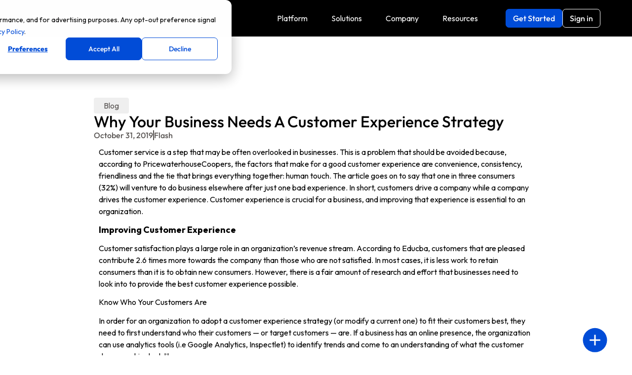

--- FILE ---
content_type: text/html; charset=UTF-8
request_url: https://www.flashparking.com/blog/why-your-business-needs-a-customer-experience-strategy/
body_size: 38536
content:
<!doctype html>
<html lang="en-US" prefix="og: https://ogp.me/ns#">
<head>
	<meta charset="UTF-8">
	<meta name="viewport" content="width=device-width, initial-scale=1">
	<link rel="profile" href="https://gmpg.org/xfn/11">
	
<!-- Google Tag Manager for WordPress by gtm4wp.com -->
<script data-cfasync="false" data-pagespeed-no-defer>
	var gtm4wp_datalayer_name = "dataLayer";
	var dataLayer = dataLayer || [];
</script>
<!-- End Google Tag Manager for WordPress by gtm4wp.com -->
<!-- Search Engine Optimization by Rank Math PRO - https://rankmath.com/ -->
<title>Why Your Business Needs A Customer Experience Strategy - Flash Parking</title>
<meta name="description" content="Customer service is a step that may be often overlooked in businesses. This is a problem that should be avoided because, according to PricewaterhouseCoopers,"/>
<meta name="robots" content="follow, index, max-snippet:-1, max-video-preview:-1, max-image-preview:large"/>
<link rel="canonical" href="https://www.flashparking.com/blog/why-your-business-needs-a-customer-experience-strategy/" />
<meta property="og:locale" content="en_US" />
<meta property="og:type" content="article" />
<meta property="og:title" content="Why Your Business Needs A Customer Experience Strategy - Flash Parking" />
<meta property="og:description" content="Customer service is a step that may be often overlooked in businesses. This is a problem that should be avoided because, according to PricewaterhouseCoopers," />
<meta property="og:url" content="https://www.flashparking.com/blog/why-your-business-needs-a-customer-experience-strategy/" />
<meta property="og:site_name" content="Flash Parking" />
<meta property="article:tag" content="customer experience" />
<meta property="article:tag" content="mobility" />
<meta property="article:tag" content="strategy" />
<meta property="article:tag" content="thought leadership" />
<meta property="article:section" content="Blog" />
<meta property="og:image" content="https://www.flashparking.com/wp-content/uploads/flash-fallback.jpg" />
<meta property="og:image:secure_url" content="https://www.flashparking.com/wp-content/uploads/flash-fallback.jpg" />
<meta property="og:image:width" content="1800" />
<meta property="og:image:height" content="1200" />
<meta property="og:image:alt" content="Why Your Business Needs A Customer Experience Strategy" />
<meta property="og:image:type" content="image/jpeg" />
<meta property="article:published_time" content="2019-10-31T00:00:00-05:00" />
<meta name="twitter:card" content="summary_large_image" />
<meta name="twitter:title" content="Why Your Business Needs A Customer Experience Strategy - Flash Parking" />
<meta name="twitter:description" content="Customer service is a step that may be often overlooked in businesses. This is a problem that should be avoided because, according to PricewaterhouseCoopers," />
<meta name="twitter:image" content="https://www.flashparking.com/wp-content/uploads/flash-fallback.jpg" />
<script type="application/ld+json" class="rank-math-schema-pro">{"@context":"https://schema.org","@graph":[{"@type":["Corporation","Organization"],"@id":"https://www.flashparking.com/#organization","name":"Flash Parking","url":"https://www.flashparking.com","logo":{"@type":"ImageObject","@id":"https://www.flashparking.com/#logo","url":"https://www.flashparking.com/wp-content/uploads/logo@2x.png","contentUrl":"https://www.flashparking.com/wp-content/uploads/logo@2x.png","caption":"Flash Parking","inLanguage":"en-US","width":"415","height":"68"}},{"@type":"WebSite","@id":"https://www.flashparking.com/#website","url":"https://www.flashparking.com","name":"Flash Parking","publisher":{"@id":"https://www.flashparking.com/#organization"},"inLanguage":"en-US"},{"@type":"ImageObject","@id":"https://www.flashparking.com/wp-content/uploads/flash-fallback.jpg","url":"https://www.flashparking.com/wp-content/uploads/flash-fallback.jpg","width":"1800","height":"1200","inLanguage":"en-US"},{"@type":"WebPage","@id":"https://www.flashparking.com/blog/why-your-business-needs-a-customer-experience-strategy/#webpage","url":"https://www.flashparking.com/blog/why-your-business-needs-a-customer-experience-strategy/","name":"Why Your Business Needs A Customer Experience Strategy - Flash Parking","datePublished":"2019-10-31T00:00:00-05:00","dateModified":"2019-10-31T00:00:00-05:00","isPartOf":{"@id":"https://www.flashparking.com/#website"},"primaryImageOfPage":{"@id":"https://www.flashparking.com/wp-content/uploads/flash-fallback.jpg"},"inLanguage":"en-US"},{"@type":"Person","@id":"https://www.flashparking.com/author/flash/","name":"Flash","url":"https://www.flashparking.com/author/flash/","image":{"@type":"ImageObject","@id":"https://secure.gravatar.com/avatar/13f4a14c3ec022e4a3559103037bfeb4fd13e7d0e0c6768fa99794f0eda3934c?s=96&amp;d=mm&amp;r=g","url":"https://secure.gravatar.com/avatar/13f4a14c3ec022e4a3559103037bfeb4fd13e7d0e0c6768fa99794f0eda3934c?s=96&amp;d=mm&amp;r=g","caption":"Flash","inLanguage":"en-US"},"worksFor":{"@id":"https://www.flashparking.com/#organization"}},{"@type":"BlogPosting","headline":"Why Your Business Needs A Customer Experience Strategy - Flash Parking","datePublished":"2019-10-31T00:00:00-05:00","dateModified":"2019-10-31T00:00:00-05:00","articleSection":"Blog","author":{"@id":"https://www.flashparking.com/author/flash/","name":"Flash"},"publisher":{"@id":"https://www.flashparking.com/#organization"},"description":"Customer service is a step that may be often overlooked in businesses. This is a problem that should be avoided because, according to PricewaterhouseCoopers,","name":"Why Your Business Needs A Customer Experience Strategy - Flash Parking","@id":"https://www.flashparking.com/blog/why-your-business-needs-a-customer-experience-strategy/#richSnippet","isPartOf":{"@id":"https://www.flashparking.com/blog/why-your-business-needs-a-customer-experience-strategy/#webpage"},"image":{"@id":"https://www.flashparking.com/wp-content/uploads/flash-fallback.jpg"},"inLanguage":"en-US","mainEntityOfPage":{"@id":"https://www.flashparking.com/blog/why-your-business-needs-a-customer-experience-strategy/#webpage"}}]}</script>
<!-- /Rank Math WordPress SEO plugin -->

<link rel='dns-prefetch' href='//js-na2.hs-scripts.com' />
<link rel='dns-prefetch' href='//cdn.jsdelivr.net' />
<style id='wp-img-auto-sizes-contain-inline-css'>
img:is([sizes=auto i],[sizes^="auto," i]){contain-intrinsic-size:3000px 1500px}
/*# sourceURL=wp-img-auto-sizes-contain-inline-css */
</style>
<link rel='stylesheet' id='hello-elementor-theme-style-css' href='https://www.flashparking.com/wp-content/themes/hello-elementor/assets/css/theme.css?ver=9999' media='all' />
<link rel='stylesheet' id='jet-menu-hello-css' href='https://www.flashparking.com/wp-content/plugins/jet-menu/integration/themes/hello-elementor/assets/css/style.css?ver=9999' media='all' />
<link rel='stylesheet' id='jet-engine-frontend-css' href='https://www.flashparking.com/wp-content/plugins/jet-engine/assets/css/frontend.css?ver=9999' media='all' />
<style id='global-styles-inline-css'>
:root{--wp--preset--aspect-ratio--square: 1;--wp--preset--aspect-ratio--4-3: 4/3;--wp--preset--aspect-ratio--3-4: 3/4;--wp--preset--aspect-ratio--3-2: 3/2;--wp--preset--aspect-ratio--2-3: 2/3;--wp--preset--aspect-ratio--16-9: 16/9;--wp--preset--aspect-ratio--9-16: 9/16;--wp--preset--color--black: #000000;--wp--preset--color--cyan-bluish-gray: #abb8c3;--wp--preset--color--white: #ffffff;--wp--preset--color--pale-pink: #f78da7;--wp--preset--color--vivid-red: #cf2e2e;--wp--preset--color--luminous-vivid-orange: #ff6900;--wp--preset--color--luminous-vivid-amber: #fcb900;--wp--preset--color--light-green-cyan: #7bdcb5;--wp--preset--color--vivid-green-cyan: #00d084;--wp--preset--color--pale-cyan-blue: #8ed1fc;--wp--preset--color--vivid-cyan-blue: #0693e3;--wp--preset--color--vivid-purple: #9b51e0;--wp--preset--gradient--vivid-cyan-blue-to-vivid-purple: linear-gradient(135deg,rgb(6,147,227) 0%,rgb(155,81,224) 100%);--wp--preset--gradient--light-green-cyan-to-vivid-green-cyan: linear-gradient(135deg,rgb(122,220,180) 0%,rgb(0,208,130) 100%);--wp--preset--gradient--luminous-vivid-amber-to-luminous-vivid-orange: linear-gradient(135deg,rgb(252,185,0) 0%,rgb(255,105,0) 100%);--wp--preset--gradient--luminous-vivid-orange-to-vivid-red: linear-gradient(135deg,rgb(255,105,0) 0%,rgb(207,46,46) 100%);--wp--preset--gradient--very-light-gray-to-cyan-bluish-gray: linear-gradient(135deg,rgb(238,238,238) 0%,rgb(169,184,195) 100%);--wp--preset--gradient--cool-to-warm-spectrum: linear-gradient(135deg,rgb(74,234,220) 0%,rgb(151,120,209) 20%,rgb(207,42,186) 40%,rgb(238,44,130) 60%,rgb(251,105,98) 80%,rgb(254,248,76) 100%);--wp--preset--gradient--blush-light-purple: linear-gradient(135deg,rgb(255,206,236) 0%,rgb(152,150,240) 100%);--wp--preset--gradient--blush-bordeaux: linear-gradient(135deg,rgb(254,205,165) 0%,rgb(254,45,45) 50%,rgb(107,0,62) 100%);--wp--preset--gradient--luminous-dusk: linear-gradient(135deg,rgb(255,203,112) 0%,rgb(199,81,192) 50%,rgb(65,88,208) 100%);--wp--preset--gradient--pale-ocean: linear-gradient(135deg,rgb(255,245,203) 0%,rgb(182,227,212) 50%,rgb(51,167,181) 100%);--wp--preset--gradient--electric-grass: linear-gradient(135deg,rgb(202,248,128) 0%,rgb(113,206,126) 100%);--wp--preset--gradient--midnight: linear-gradient(135deg,rgb(2,3,129) 0%,rgb(40,116,252) 100%);--wp--preset--font-size--small: 13px;--wp--preset--font-size--medium: 20px;--wp--preset--font-size--large: 36px;--wp--preset--font-size--x-large: 42px;--wp--preset--spacing--20: 0.44rem;--wp--preset--spacing--30: 0.67rem;--wp--preset--spacing--40: 1rem;--wp--preset--spacing--50: 1.5rem;--wp--preset--spacing--60: 2.25rem;--wp--preset--spacing--70: 3.38rem;--wp--preset--spacing--80: 5.06rem;--wp--preset--shadow--natural: 6px 6px 9px rgba(0, 0, 0, 0.2);--wp--preset--shadow--deep: 12px 12px 50px rgba(0, 0, 0, 0.4);--wp--preset--shadow--sharp: 6px 6px 0px rgba(0, 0, 0, 0.2);--wp--preset--shadow--outlined: 6px 6px 0px -3px rgb(255, 255, 255), 6px 6px rgb(0, 0, 0);--wp--preset--shadow--crisp: 6px 6px 0px rgb(0, 0, 0);}:root { --wp--style--global--content-size: 800px;--wp--style--global--wide-size: 1200px; }:where(body) { margin: 0; }.wp-site-blocks > .alignleft { float: left; margin-right: 2em; }.wp-site-blocks > .alignright { float: right; margin-left: 2em; }.wp-site-blocks > .aligncenter { justify-content: center; margin-left: auto; margin-right: auto; }:where(.wp-site-blocks) > * { margin-block-start: 24px; margin-block-end: 0; }:where(.wp-site-blocks) > :first-child { margin-block-start: 0; }:where(.wp-site-blocks) > :last-child { margin-block-end: 0; }:root { --wp--style--block-gap: 24px; }:root :where(.is-layout-flow) > :first-child{margin-block-start: 0;}:root :where(.is-layout-flow) > :last-child{margin-block-end: 0;}:root :where(.is-layout-flow) > *{margin-block-start: 24px;margin-block-end: 0;}:root :where(.is-layout-constrained) > :first-child{margin-block-start: 0;}:root :where(.is-layout-constrained) > :last-child{margin-block-end: 0;}:root :where(.is-layout-constrained) > *{margin-block-start: 24px;margin-block-end: 0;}:root :where(.is-layout-flex){gap: 24px;}:root :where(.is-layout-grid){gap: 24px;}.is-layout-flow > .alignleft{float: left;margin-inline-start: 0;margin-inline-end: 2em;}.is-layout-flow > .alignright{float: right;margin-inline-start: 2em;margin-inline-end: 0;}.is-layout-flow > .aligncenter{margin-left: auto !important;margin-right: auto !important;}.is-layout-constrained > .alignleft{float: left;margin-inline-start: 0;margin-inline-end: 2em;}.is-layout-constrained > .alignright{float: right;margin-inline-start: 2em;margin-inline-end: 0;}.is-layout-constrained > .aligncenter{margin-left: auto !important;margin-right: auto !important;}.is-layout-constrained > :where(:not(.alignleft):not(.alignright):not(.alignfull)){max-width: var(--wp--style--global--content-size);margin-left: auto !important;margin-right: auto !important;}.is-layout-constrained > .alignwide{max-width: var(--wp--style--global--wide-size);}body .is-layout-flex{display: flex;}.is-layout-flex{flex-wrap: wrap;align-items: center;}.is-layout-flex > :is(*, div){margin: 0;}body .is-layout-grid{display: grid;}.is-layout-grid > :is(*, div){margin: 0;}body{padding-top: 0px;padding-right: 0px;padding-bottom: 0px;padding-left: 0px;}a:where(:not(.wp-element-button)){text-decoration: underline;}:root :where(.wp-element-button, .wp-block-button__link){background-color: #32373c;border-width: 0;color: #fff;font-family: inherit;font-size: inherit;font-style: inherit;font-weight: inherit;letter-spacing: inherit;line-height: inherit;padding-top: calc(0.667em + 2px);padding-right: calc(1.333em + 2px);padding-bottom: calc(0.667em + 2px);padding-left: calc(1.333em + 2px);text-decoration: none;text-transform: inherit;}.has-black-color{color: var(--wp--preset--color--black) !important;}.has-cyan-bluish-gray-color{color: var(--wp--preset--color--cyan-bluish-gray) !important;}.has-white-color{color: var(--wp--preset--color--white) !important;}.has-pale-pink-color{color: var(--wp--preset--color--pale-pink) !important;}.has-vivid-red-color{color: var(--wp--preset--color--vivid-red) !important;}.has-luminous-vivid-orange-color{color: var(--wp--preset--color--luminous-vivid-orange) !important;}.has-luminous-vivid-amber-color{color: var(--wp--preset--color--luminous-vivid-amber) !important;}.has-light-green-cyan-color{color: var(--wp--preset--color--light-green-cyan) !important;}.has-vivid-green-cyan-color{color: var(--wp--preset--color--vivid-green-cyan) !important;}.has-pale-cyan-blue-color{color: var(--wp--preset--color--pale-cyan-blue) !important;}.has-vivid-cyan-blue-color{color: var(--wp--preset--color--vivid-cyan-blue) !important;}.has-vivid-purple-color{color: var(--wp--preset--color--vivid-purple) !important;}.has-black-background-color{background-color: var(--wp--preset--color--black) !important;}.has-cyan-bluish-gray-background-color{background-color: var(--wp--preset--color--cyan-bluish-gray) !important;}.has-white-background-color{background-color: var(--wp--preset--color--white) !important;}.has-pale-pink-background-color{background-color: var(--wp--preset--color--pale-pink) !important;}.has-vivid-red-background-color{background-color: var(--wp--preset--color--vivid-red) !important;}.has-luminous-vivid-orange-background-color{background-color: var(--wp--preset--color--luminous-vivid-orange) !important;}.has-luminous-vivid-amber-background-color{background-color: var(--wp--preset--color--luminous-vivid-amber) !important;}.has-light-green-cyan-background-color{background-color: var(--wp--preset--color--light-green-cyan) !important;}.has-vivid-green-cyan-background-color{background-color: var(--wp--preset--color--vivid-green-cyan) !important;}.has-pale-cyan-blue-background-color{background-color: var(--wp--preset--color--pale-cyan-blue) !important;}.has-vivid-cyan-blue-background-color{background-color: var(--wp--preset--color--vivid-cyan-blue) !important;}.has-vivid-purple-background-color{background-color: var(--wp--preset--color--vivid-purple) !important;}.has-black-border-color{border-color: var(--wp--preset--color--black) !important;}.has-cyan-bluish-gray-border-color{border-color: var(--wp--preset--color--cyan-bluish-gray) !important;}.has-white-border-color{border-color: var(--wp--preset--color--white) !important;}.has-pale-pink-border-color{border-color: var(--wp--preset--color--pale-pink) !important;}.has-vivid-red-border-color{border-color: var(--wp--preset--color--vivid-red) !important;}.has-luminous-vivid-orange-border-color{border-color: var(--wp--preset--color--luminous-vivid-orange) !important;}.has-luminous-vivid-amber-border-color{border-color: var(--wp--preset--color--luminous-vivid-amber) !important;}.has-light-green-cyan-border-color{border-color: var(--wp--preset--color--light-green-cyan) !important;}.has-vivid-green-cyan-border-color{border-color: var(--wp--preset--color--vivid-green-cyan) !important;}.has-pale-cyan-blue-border-color{border-color: var(--wp--preset--color--pale-cyan-blue) !important;}.has-vivid-cyan-blue-border-color{border-color: var(--wp--preset--color--vivid-cyan-blue) !important;}.has-vivid-purple-border-color{border-color: var(--wp--preset--color--vivid-purple) !important;}.has-vivid-cyan-blue-to-vivid-purple-gradient-background{background: var(--wp--preset--gradient--vivid-cyan-blue-to-vivid-purple) !important;}.has-light-green-cyan-to-vivid-green-cyan-gradient-background{background: var(--wp--preset--gradient--light-green-cyan-to-vivid-green-cyan) !important;}.has-luminous-vivid-amber-to-luminous-vivid-orange-gradient-background{background: var(--wp--preset--gradient--luminous-vivid-amber-to-luminous-vivid-orange) !important;}.has-luminous-vivid-orange-to-vivid-red-gradient-background{background: var(--wp--preset--gradient--luminous-vivid-orange-to-vivid-red) !important;}.has-very-light-gray-to-cyan-bluish-gray-gradient-background{background: var(--wp--preset--gradient--very-light-gray-to-cyan-bluish-gray) !important;}.has-cool-to-warm-spectrum-gradient-background{background: var(--wp--preset--gradient--cool-to-warm-spectrum) !important;}.has-blush-light-purple-gradient-background{background: var(--wp--preset--gradient--blush-light-purple) !important;}.has-blush-bordeaux-gradient-background{background: var(--wp--preset--gradient--blush-bordeaux) !important;}.has-luminous-dusk-gradient-background{background: var(--wp--preset--gradient--luminous-dusk) !important;}.has-pale-ocean-gradient-background{background: var(--wp--preset--gradient--pale-ocean) !important;}.has-electric-grass-gradient-background{background: var(--wp--preset--gradient--electric-grass) !important;}.has-midnight-gradient-background{background: var(--wp--preset--gradient--midnight) !important;}.has-small-font-size{font-size: var(--wp--preset--font-size--small) !important;}.has-medium-font-size{font-size: var(--wp--preset--font-size--medium) !important;}.has-large-font-size{font-size: var(--wp--preset--font-size--large) !important;}.has-x-large-font-size{font-size: var(--wp--preset--font-size--x-large) !important;}
:root :where(.wp-block-pullquote){font-size: 1.5em;line-height: 1.6;}
/*# sourceURL=global-styles-inline-css */
</style>
<link rel='stylesheet' id='slick-css-css' href='https://cdn.jsdelivr.net/npm/slick-carousel@1.8.1/slick/slick.css?ver=9999' media='all' />
<link rel='stylesheet' id='slick-theme-css-css' href='https://cdn.jsdelivr.net/npm/slick-carousel@1.8.1/slick/slick-theme.css?ver=9999' media='all' />
<link rel='stylesheet' id='hello-elementor-css' href='https://www.flashparking.com/wp-content/themes/hello-elementor/assets/css/reset.css?ver=9999' media='all' />
<link rel='stylesheet' id='hello-elementor-header-footer-css' href='https://www.flashparking.com/wp-content/themes/hello-elementor/assets/css/header-footer.css?ver=9999' media='all' />
<link rel='stylesheet' id='jet-menu-public-styles-css' href='https://www.flashparking.com/wp-content/plugins/jet-menu/assets/public/css/public.css?ver=9999' media='all' />
<link rel='stylesheet' id='elementor-frontend-css' href='https://www.flashparking.com/wp-content/uploads/elementor/css/custom-frontend.min.css?ver=9999' media='all' />
<style id='elementor-frontend-inline-css'>
.elementor-kit-12{--e-global-color-primary:#004CD7;--e-global-color-secondary:#F7F7F7;--e-global-color-text:#585452;--e-global-color-accent:#FB555E;--e-global-color-8cd9946:#000000;--e-global-color-3d3c09f:#FFFFFF;--e-global-color-1590cec:#C4D9FF;--e-global-color-32a5696:#D2CECD;--e-global-color-36eb0c4:#003699;--e-global-typography-primary-font-family:"Outfit";--e-global-typography-primary-font-weight:600;--e-global-typography-secondary-font-family:"Outfit";--e-global-typography-secondary-font-weight:400;--e-global-typography-text-font-family:"Outfit";--e-global-typography-text-font-size:16px;--e-global-typography-text-font-weight:400;--e-global-typography-accent-font-family:"Outfit";--e-global-typography-accent-font-weight:500;font-family:"Outfit", Sans-serif;font-size:16px;line-height:150%;}.elementor-kit-12 button,.elementor-kit-12 input[type="button"],.elementor-kit-12 input[type="submit"],.elementor-kit-12 .elementor-button{background-color:var( --e-global-color-primary );font-size:16px;font-weight:500;text-decoration:none;color:var( --e-global-color-3d3c09f );border-style:solid;border-width:1px 1px 1px 1px;border-color:var( --e-global-color-primary );border-radius:6.85px 6.85px 6.85px 6.85px;padding:10px 14px 10px 14px;}.elementor-kit-12 button:hover,.elementor-kit-12 button:focus,.elementor-kit-12 input[type="button"]:hover,.elementor-kit-12 input[type="button"]:focus,.elementor-kit-12 input[type="submit"]:hover,.elementor-kit-12 input[type="submit"]:focus,.elementor-kit-12 .elementor-button:hover,.elementor-kit-12 .elementor-button:focus{background-color:var( --e-global-color-primary );color:var( --e-global-color-secondary );border-radius:6.85px 6.85px 6.85px 6.85px;}.elementor-kit-12 e-page-transition{background-color:#FFBC7D;}.elementor-kit-12 a{color:var( --e-global-color-primary );}.elementor-kit-12 a:hover{color:var( --e-global-color-primary );text-decoration:underline;}.elementor-kit-12 h1{color:var( --e-global-color-8cd9946 );font-family:"Outfit", Sans-serif;font-size:60px;font-weight:700;}.elementor-kit-12 h2{color:var( --e-global-color-8cd9946 );font-family:"Outfit", Sans-serif;font-size:40px;font-weight:700;}.elementor-kit-12 h3{color:var( --e-global-color-8cd9946 );font-family:"Outfit", Sans-serif;font-size:32px;font-weight:700;line-height:1.1em;}.elementor-kit-12 h4{color:var( --e-global-color-8cd9946 );font-family:"Outfit", Sans-serif;font-size:24px;font-weight:700;}.elementor-kit-12 h5{color:var( --e-global-color-8cd9946 );font-family:"Outfit", Sans-serif;font-size:18px;}.elementor-kit-12 h6{color:var( --e-global-color-8cd9946 );font-family:"Outfit", Sans-serif;}.elementor-kit-12 img{border-radius:12px 12px 12px 12px;}.elementor-section.elementor-section-boxed > .elementor-container{max-width:1140px;}.e-con{--container-max-width:1140px;}.elementor-widget:not(:last-child){--kit-widget-spacing:20px;}.elementor-element{--widgets-spacing:20px 20px;--widgets-spacing-row:20px;--widgets-spacing-column:20px;}{}h1.entry-title{display:var(--page-title-display);}.site-header .site-branding{flex-direction:column;align-items:stretch;}.site-header{padding-inline-end:0px;padding-inline-start:0px;}.site-footer .site-branding{flex-direction:column;align-items:stretch;}@media(max-width:1366px){.elementor-kit-12 h1{font-size:50px;}}@media(max-width:1024px){.elementor-section.elementor-section-boxed > .elementor-container{max-width:1024px;}.e-con{--container-max-width:1024px;}}@media(max-width:767px){.elementor-kit-12 h1{font-size:40px;}.elementor-kit-12 h2{font-size:32px;}.elementor-section.elementor-section-boxed > .elementor-container{max-width:767px;}.e-con{--container-max-width:767px;}}/* Start custom CSS */body:not(.elementor-editor-active) div:not(.elementor-widget-jet-tabs)  .hotspotDetails:not(.active_hotspotDetails) {
    display: none;
}
.active-hotspot {
    transform: scale(1.5);
    z-index: 9;
}

.active-hotspot span.pp-hot-spot-inner.hotspot-animation {
    background-color: var( --e-global-color-primary ) !important;
}

.active-hotspot span.pp-hot-spot-inner.hotspot-animation path {fill: var( --e-global-color-primary );}
.active-hotspot {
    border-color: #fff !important;
    border-width: 1px !important
}
.active-hotspot:before{
    content: '';
    border: 1px solid #fff;
    width: 100%;
    height: 100%;
    display: block;
    position: absolute;
    top: 0;
    left: 0;
    transform: scale(1.4);
    border-radius: 100px;
}
.hotspotToggle{
    cursor: pointer
}
.active-hotspotToggle a.elementor-button {
    background-color: var( --e-global-color-primary ) !important;
    fill: #fff !important;
    color: #fff !important;
}
.custom-dropdown {
    position: relative;
    display: inline-block;
    width: 100%;
}
.custom-dropdown-selected {
    padding: 10px;
    border: 1px solid #5E6366;
    cursor: pointer;
    display: flex;
    align-items: center;
    border-radius: 8px;
}
.custom-dropdown-selected i {
    margin-right: 10px;
}
.custom-dropdown-options {
    display: none;
    position: absolute;
    top: 100%;
    left: 0;
    width: 100%;
    border: 1px solid #ccc;
    border-top: none;
    background-color: white;
    z-index: 999;
}
.custom-dropdown-option {
    padding: 10px;
    cursor: pointer;
    display: flex;
    align-items: center;
}
.custom-dropdown-option i {
    margin-right: 10px;
}
.custom-dropdown-option:hover {
    background-color: #f0f0f0;
}
.elementor-kit-12 h1.elementor-heading-title b {
    font-weight: 700;
    color: var(--e-global-color-accent);
}
.elementor-button-link:hover{
    text-decoration: none !important
}
.swiper-pagination span.swiper-pagination-bullet {
    border: 1px solid var( --e-global-color-primary );
    background-color: transparent !important;
}

.swiper-pagination span.swiper-pagination-bullet:before {
    content: '';
    background-color: transparent;
    width: 8px;
    height: 8px;
    display: block;
    border-radius: 100px;
    margin-left: 1px;
    margin-top: 1px;
}
.swiper-pagination span.swiper-pagination-bullet.swiper-pagination-bullet-active:before{
    background-color: var( --e-global-color-primary )
}
.elementor-kit-12 .jet-slick-dots li {
    padding: 1px !important;
    list-style: none;
    border: 1px solid;
    border-radius: 100px;
    margin: 0 8px !important;
}

.elementor-kit-12 .elementor-heading-title b {
    font-weight: 700;
    color: var(--e-global-color-accent);
}/* End custom CSS */
.elementor-18003 .elementor-element.elementor-element-b062a09{--display:flex;--gap:0px 0px;--row-gap:0px;--column-gap:0px;--margin-top:0px;--margin-bottom:0px;--margin-left:0px;--margin-right:0px;--padding-top:0px;--padding-bottom:0px;--padding-left:0px;--padding-right:0px;--z-index:103;}.elementor-18003 .elementor-element.elementor-element-0772489{--display:grid;--e-con-grid-template-columns:115px auto;--e-con-grid-template-rows:repeat(1, 1fr);--gap:2em 2em;--row-gap:2em;--column-gap:2em;--grid-auto-flow:row;--grid-justify-content:space-between;--padding-top:0em;--padding-bottom:0em;--padding-left:4em;--padding-right:4em;--z-index:99;}.elementor-18003 .elementor-element.elementor-element-0772489:not(.elementor-motion-effects-element-type-background), .elementor-18003 .elementor-element.elementor-element-0772489 > .elementor-motion-effects-container > .elementor-motion-effects-layer{background-color:var( --e-global-color-8cd9946 );}.elementor-18003 .elementor-element.elementor-element-a03d9b0{--display:flex;--flex-direction:column;--container-widget-width:100%;--container-widget-height:initial;--container-widget-flex-grow:0;--container-widget-align-self:initial;--flex-wrap-mobile:wrap;--justify-content:center;--padding-top:0px;--padding-bottom:0px;--padding-left:0px;--padding-right:0px;}.elementor-18003 .elementor-element.elementor-element-a9b31c1 img{width:100%;max-width:1000px;border-radius:0px 0px 0px 0px;}.elementor-18003 .elementor-element.elementor-element-1048143{--display:grid;--e-con-grid-template-columns:1fr auto;--e-con-grid-template-rows:repeat(1, 1fr);--gap:2em 2em;--row-gap:2em;--column-gap:2em;--grid-auto-flow:row;--padding-top:0px;--padding-bottom:0px;--padding-left:0px;--padding-right:0px;}.elementor-18003 .elementor-element.elementor-element-1048143.e-con{--align-self:center;}.elementor-18003 .elementor-element.elementor-element-8a78e86{--jmm-top-items-ver-padding:25px;--jmm-top-items-hor-padding:24px;--jmm-sub-menu-bg-color:#FFFFFF00;--jmm-sub-menu-offset:-8px;--jmm-mega-container-ver-padding:0px;--jmm-mega-container-hor-padding:0px;--jmm-sub-items-ver-padding:4px;--jmm-sub-items-hor-padding:4px;--jmm-sub-menu-top-left-radius:8px;--jmm-sub-menu-top-right-radius:8px;--jmm-sub-menu-bottom-right-radius:8px;--jmm-sub-menu-bottom-left-radius:8px;--jmm-top-item-title-color:var( --e-global-color-3d3c09f );--jmm-sub-item-title-color:var( --e-global-color-8cd9946 );--jmm-top-hover-item-title-color:#C4D9FF;--jmm-top-hover-item-bg-color:#303030;}.elementor-18003 .elementor-element.elementor-element-8a78e86 .jet-mega-menu.jet-mega-menu--layout-horizontal .jet-mega-menu-item__link--sub-level,
							.elementor-18003 .elementor-element.elementor-element-8a78e86 .jet-mega-menu.jet-mega-menu--layout-vertical .jet-mega-menu-item__link--sub-level{letter-spacing:0.32px;}.elementor-18003 .elementor-element.elementor-element-8a78e86 .jet-mega-menu.jet-mega-menu--layout-horizontal .jet-mega-menu-sub-menu__list,
					.elementor-18003 .elementor-element.elementor-element-8a78e86 .jet-mega-menu.jet-mega-menu--layout-horizontal .jet-mega-menu-mega-container__inner,
					.elementor-18003 .elementor-element.elementor-element-8a78e86 .jet-mega-menu.jet-mega-menu--layout-vertical .jet-mega-menu-sub-menu__list,
					.elementor-18003 .elementor-element.elementor-element-8a78e86 .jet-mega-menu.jet-mega-menu--layout-vertical .jet-mega-menu-mega-container__inner{border-radius:8px 8px 8px 8px;}.elementor-18003 .elementor-element.elementor-element-da21dc8{--display:flex;--flex-direction:row;--container-widget-width:calc( ( 1 - var( --container-widget-flex-grow ) ) * 100% );--container-widget-height:100%;--container-widget-flex-grow:1;--container-widget-align-self:stretch;--flex-wrap-mobile:wrap;--justify-content:flex-start;--align-items:center;--gap:2em 2em;--row-gap:2em;--column-gap:2em;--padding-top:0px;--padding-bottom:0px;--padding-left:0px;--padding-right:0px;}.elementor-18003 .elementor-element.elementor-element-d088f18{--display:grid;--e-con-grid-template-columns:115px auto;--e-con-grid-template-rows:repeat(1, 1fr);--gap:2em 2em;--row-gap:2em;--column-gap:2em;--grid-auto-flow:row;--grid-justify-content:space-between;--padding-top:20px;--padding-bottom:020px;--padding-left:15px;--padding-right:15px;--z-index:98;}.elementor-18003 .elementor-element.elementor-element-d088f18:not(.elementor-motion-effects-element-type-background), .elementor-18003 .elementor-element.elementor-element-d088f18 > .elementor-motion-effects-container > .elementor-motion-effects-layer{background-color:var( --e-global-color-8cd9946 );}.elementor-18003 .elementor-element.elementor-element-af1aafc{--display:flex;--flex-direction:column;--container-widget-width:100%;--container-widget-height:initial;--container-widget-flex-grow:0;--container-widget-align-self:initial;--flex-wrap-mobile:wrap;--justify-content:center;--padding-top:0px;--padding-bottom:0px;--padding-left:0px;--padding-right:0px;}.elementor-18003 .elementor-element.elementor-element-a6517fb img{width:100%;max-width:1000px;border-radius:0px 0px 0px 0px;}.elementor-18003 .elementor-element.elementor-element-f5b249f .elementor-icon-wrapper{text-align:center;}.elementor-18003 .elementor-element.elementor-element-f5b249f .elementor-icon{font-size:20px;}.elementor-18003 .elementor-element.elementor-element-f5b249f .elementor-icon svg{height:20px;}.elementor-18003 .elementor-element.elementor-element-f5b249f .elementor-icon-wrapper svg{width:auto;}.elementor-18003 .elementor-element.elementor-element-e9fc180{--display:flex;--flex-direction:row;--container-widget-width:calc( ( 1 - var( --container-widget-flex-grow ) ) * 100% );--container-widget-height:100%;--container-widget-flex-grow:1;--container-widget-align-self:stretch;--flex-wrap-mobile:wrap;--justify-content:space-between;--align-items:center;border-style:solid;--border-style:solid;border-width:0px 0px 2px 0px;--border-top-width:0px;--border-right-width:0px;--border-bottom-width:2px;--border-left-width:0px;border-color:#D2CECD;--border-color:#D2CECD;--padding-top:1em;--padding-bottom:1em;--padding-left:1em;--padding-right:1em;--z-index:95;}.elementor-18003 .elementor-element.elementor-element-e9fc180:not(.elementor-motion-effects-element-type-background), .elementor-18003 .elementor-element.elementor-element-e9fc180 > .elementor-motion-effects-container > .elementor-motion-effects-layer{background-color:var( --e-global-color-3d3c09f );}.elementor-18003 .elementor-element.elementor-element-1db3ba3 .elementor-heading-title{font-size:18px;text-transform:uppercase;}.elementor-18003 .elementor-element.elementor-element-e3666a2{--e-search-placeholder-color:#D2CECD;--e-search-input-padding-block-start:10px;--e-search-input-padding-inline-start:15px;--e-search-input-padding-block-end:10px;--e-search-input-padding-inline-end:10px;--e-search-icon-label-size:24px;--e-search-input-gap:15px;}.elementor-18003 .elementor-element.elementor-element-e3666a2 .e-search-input{border-style:solid;border-color:#D2CECD;border-radius:8px 8px 8px 8px;}.elementor-18003 .elementor-element.elementor-element-8e5600b{--display:grid;--e-con-grid-template-columns:115px auto;--e-con-grid-template-rows:repeat(1, 1fr);--gap:2em 2em;--row-gap:2em;--column-gap:2em;--grid-auto-flow:row;--grid-justify-content:space-between;--padding-top:20px;--padding-bottom:020px;--padding-left:15px;--padding-right:15px;--z-index:98;}.elementor-18003 .elementor-element.elementor-element-8e5600b:not(.elementor-motion-effects-element-type-background), .elementor-18003 .elementor-element.elementor-element-8e5600b > .elementor-motion-effects-container > .elementor-motion-effects-layer{background-color:var( --e-global-color-8cd9946 );}.elementor-18003 .elementor-element.elementor-element-b5b941e{--display:flex;--flex-direction:column;--container-widget-width:100%;--container-widget-height:initial;--container-widget-flex-grow:0;--container-widget-align-self:initial;--flex-wrap-mobile:wrap;--justify-content:center;--padding-top:0px;--padding-bottom:0px;--padding-left:0px;--padding-right:0px;}.elementor-18003 .elementor-element.elementor-element-0ccb0ce img{width:100%;max-width:1000px;border-radius:0px 0px 0px 0px;}.elementor-18003 .elementor-element.elementor-element-872d443 .elementor-icon-wrapper{text-align:center;}.elementor-18003 .elementor-element.elementor-element-872d443 .elementor-icon{font-size:20px;}.elementor-18003 .elementor-element.elementor-element-872d443 .elementor-icon svg{height:20px;}.elementor-18003 .elementor-element.elementor-element-872d443 .elementor-icon-wrapper svg{width:auto;}.elementor-18003 .elementor-element.elementor-element-4ea897f{--display:grid;--e-con-grid-template-columns:115px auto;--e-con-grid-template-rows:repeat(1, 1fr);--gap:2em 2em;--row-gap:2em;--column-gap:2em;--grid-auto-flow:row;--grid-justify-content:space-between;--padding-top:0px;--padding-bottom:0px;--padding-left:15px;--padding-right:15px;--z-index:99;}.elementor-18003 .elementor-element.elementor-element-4ea897f:not(.elementor-motion-effects-element-type-background), .elementor-18003 .elementor-element.elementor-element-4ea897f > .elementor-motion-effects-container > .elementor-motion-effects-layer{background-color:var( --e-global-color-8cd9946 );}.elementor-18003 .elementor-element.elementor-element-701dbb0{--display:flex;--flex-direction:column;--container-widget-width:100%;--container-widget-height:initial;--container-widget-flex-grow:0;--container-widget-align-self:initial;--flex-wrap-mobile:wrap;--justify-content:center;--padding-top:0px;--padding-bottom:0px;--padding-left:0px;--padding-right:0px;}.elementor-18003 .elementor-element.elementor-element-8ec0656 img{width:100%;max-width:1000px;border-radius:0px 0px 0px 0px;}.elementor-18003 .elementor-element.elementor-element-158821e{--display:grid;--e-con-grid-template-columns:1fr auto;--e-con-grid-template-rows:repeat(1, 1fr);--gap:2em 2em;--row-gap:2em;--column-gap:2em;--grid-auto-flow:row;--padding-top:0px;--padding-bottom:0px;--padding-left:0px;--padding-right:0px;}.elementor-18003 .elementor-element.elementor-element-158821e.e-con{--align-self:center;}.elementor-18003 .elementor-element.elementor-element-771f521{--jmm-top-items-ver-padding:25px;--jmm-top-items-hor-padding:24px;--jmm-sub-menu-bg-color:#FFFFFF00;--jmm-sub-menu-offset:-8px;--jmm-mega-container-ver-padding:0px;--jmm-mega-container-hor-padding:0px;--jmm-sub-items-ver-padding:4px;--jmm-sub-items-hor-padding:4px;--jmm-sub-menu-top-left-radius:8px;--jmm-sub-menu-top-right-radius:8px;--jmm-sub-menu-bottom-right-radius:8px;--jmm-sub-menu-bottom-left-radius:8px;--jmm-top-item-title-color:var( --e-global-color-3d3c09f );--jmm-sub-item-title-color:var( --e-global-color-8cd9946 );--jmm-top-hover-item-title-color:#C4D9FF;--jmm-top-hover-item-bg-color:#303030;}.elementor-18003 .elementor-element.elementor-element-771f521 .jet-mega-menu.jet-mega-menu--layout-horizontal .jet-mega-menu-item__link--sub-level,
							.elementor-18003 .elementor-element.elementor-element-771f521 .jet-mega-menu.jet-mega-menu--layout-vertical .jet-mega-menu-item__link--sub-level{letter-spacing:0.32px;}.elementor-18003 .elementor-element.elementor-element-771f521 .jet-mega-menu.jet-mega-menu--layout-horizontal .jet-mega-menu-sub-menu__list,
					.elementor-18003 .elementor-element.elementor-element-771f521 .jet-mega-menu.jet-mega-menu--layout-horizontal .jet-mega-menu-mega-container__inner,
					.elementor-18003 .elementor-element.elementor-element-771f521 .jet-mega-menu.jet-mega-menu--layout-vertical .jet-mega-menu-sub-menu__list,
					.elementor-18003 .elementor-element.elementor-element-771f521 .jet-mega-menu.jet-mega-menu--layout-vertical .jet-mega-menu-mega-container__inner{border-radius:8px 8px 8px 8px;}.elementor-18003 .elementor-element.elementor-element-c865fb5{--display:flex;--flex-direction:row;--container-widget-width:calc( ( 1 - var( --container-widget-flex-grow ) ) * 100% );--container-widget-height:100%;--container-widget-flex-grow:1;--container-widget-align-self:stretch;--flex-wrap-mobile:wrap;--justify-content:flex-start;--align-items:center;--gap:2em 2em;--row-gap:2em;--column-gap:2em;--padding-top:0px;--padding-bottom:0px;--padding-left:0px;--padding-right:0px;}.elementor-theme-builder-content-area{height:400px;}.elementor-location-header:before, .elementor-location-footer:before{content:"";display:table;clear:both;}@media(max-width:1024px) and (min-width:768px){.elementor-18003 .elementor-element.elementor-element-d088f18{--content-width:720px;}.elementor-18003 .elementor-element.elementor-element-8e5600b{--content-width:720px;}}@media(max-width:1366px){.elementor-18003 .elementor-element.elementor-element-0772489{--grid-auto-flow:row;}.elementor-18003 .elementor-element.elementor-element-1048143{--grid-auto-flow:row;}.elementor-18003 .elementor-element.elementor-element-d088f18{--grid-auto-flow:row;}.elementor-18003 .elementor-element.elementor-element-8e5600b{--grid-auto-flow:row;}.elementor-18003 .elementor-element.elementor-element-4ea897f{--grid-auto-flow:row;}.elementor-18003 .elementor-element.elementor-element-158821e{--grid-auto-flow:row;}}@media(max-width:1024px){.elementor-18003 .elementor-element.elementor-element-0772489{--grid-auto-flow:row;}.elementor-18003 .elementor-element.elementor-element-1048143{--grid-auto-flow:row;}.elementor-18003 .elementor-element.elementor-element-d088f18{--grid-auto-flow:row;--align-items:center;--padding-top:20px;--padding-bottom:20px;--padding-left:20px;--padding-right:20px;}.elementor-18003 .elementor-element.elementor-element-8e5600b{--grid-auto-flow:row;--align-items:center;--padding-top:20px;--padding-bottom:20px;--padding-left:20px;--padding-right:20px;}.elementor-18003 .elementor-element.elementor-element-4ea897f{--grid-auto-flow:row;}.elementor-18003 .elementor-element.elementor-element-158821e{--grid-auto-flow:row;}}@media(max-width:767px){.elementor-18003 .elementor-element.elementor-element-0772489{--e-con-grid-template-columns:1;--grid-auto-flow:row;}.elementor-18003 .elementor-element.elementor-element-1048143{--e-con-grid-template-columns:1;--grid-auto-flow:row;}.elementor-18003 .elementor-element.elementor-element-d088f18{--e-con-grid-template-columns:115px auto;--grid-auto-flow:row;}.elementor-18003 .elementor-element.elementor-element-8e5600b{--e-con-grid-template-columns:115px auto;--grid-auto-flow:row;}.elementor-18003 .elementor-element.elementor-element-4ea897f{--e-con-grid-template-columns:1;--grid-auto-flow:row;}.elementor-18003 .elementor-element.elementor-element-158821e{--e-con-grid-template-columns:1;--grid-auto-flow:row;}}/* Start custom CSS */body:not(.blog) #media_center__menu
{
    display: none
}
.jet-mega-menu-item__inner.active .jet-mega-menu-item__label {
    color: #fff;
}
.elementor-kit-12 .jet-mega-menu--layout-horizontal .jet-mega-menu-item__link--top-level,
.elementor-kit-12 .jet-mega-menu--layout-horizontal .jet-mega-menu-mega-container li.menu-item a{
    position: relative;
}
.elementor-kit-12 .jet-mega-menu--layout-horizontal .jet-mega-menu-mega-container li.menu-item a{
    display: inline-block;
    text-decoration: none;
}
.elementor-kit-12 .jet-mega-menu--layout-horizontal .jet-mega-menu-item__link--top-level:before,
.elementor-kit-12 .jet-mega-menu--layout-horizontal .jet-mega-menu-mega-container li.menu-item a:before {
    content: '';
    position: absolute;
    height: 2px;
    width: 0%;
    display: block;
    bottom: 0;
    transition: width 300ms ease-out;
}
/*.elementor-kit-12 .jet-mega-menu--layout-horizontal .jet-mega-menu-item__link--top-level:before{*/
/*    background-color: #C4D9FF;*/
/*}*/
.elementor-kit-12 .jet-mega-menu--layout-horizontal .jet-mega-menu-mega-container li.menu-item a:before {
    background-color: var( --e-global-color-primary );
}
.elementor-kit-12 .jet-mega-menu--layout-horizontal .jet-mega-menu-item--top-level:hover .jet-mega-menu-item__link--top-level:before,
.elementor-kit-12 .jet-mega-menu--layout-horizontal .jet-mega-menu-mega-container li.menu-item:hover a:before {
    width: 100%;
}
.elementor-kit-12 .jet-mega-menu--layout-horizontal .jet-mega-menu-item__link--top-level:hover {
    text-decoration: none;
	text-decoration-color: #C4D9FF;
	text-decoration-thickness: 2px;
}
.elementor-kit-12 .jet-mega-menu--layout-horizontal .jet-mega-menu-item__link--top-level{
    text-underline-offset: 8px;
}
.elementor-kit-12 .jet-mega-menu-item--mega .jet-mega-menu-item__dropdown {
    display: none;
}
.elementor-kit-12 .jet-mega-menu--layout-horizontal .jet-mega-menu-mega-container__inner:before{
    content: '';
    position: absolute;
    top: -9px;
    width: 20px;
    height: 20px;
    background: #fff;
    border-radius: 4px;
    transform: rotate(45deg);
    box-shadow: -1px -1px 2px rgba(0, 0, 0, 0.1);
    z-index: 1;
    left: 8%;
}

#solutions-container,
.solutions-container-menu,
.solutions-container-menu:not(.targeted) {
    display: none !important;
}
#solutions-container.activate-container,
.solutions-container-menu.targeted{
    display: block !important;
} 

.elementor-18003 .jet-mega-menu.jet-mega-menu--layout-horizontal .jet-mega-menu-mega-container {
    top: 120%;
    transition: all 300ms ease-out !important;
}

.elementor-18003 .jet-mega-menu.jet-mega-menu--layout-horizontal .jet-mega-menu-item--hover .jet-mega-menu-mega-container {
    top: 100%;
}/* End custom CSS */
.elementor-35 .elementor-element.elementor-element-3039b5f{--display:flex;--flex-direction:row;--container-widget-width:initial;--container-widget-height:100%;--container-widget-flex-grow:1;--container-widget-align-self:stretch;--flex-wrap-mobile:wrap;--justify-content:space-between;--flex-wrap:wrap;--padding-top:3em;--padding-bottom:0em;--padding-left:2em;--padding-right:2em;}.elementor-35 .elementor-element.elementor-element-3039b5f:not(.elementor-motion-effects-element-type-background), .elementor-35 .elementor-element.elementor-element-3039b5f > .elementor-motion-effects-container > .elementor-motion-effects-layer{background-color:#EFEFEF;}.elementor-35 .elementor-element.elementor-element-152f5a5{--display:flex;}.elementor-35 .elementor-element.elementor-element-d56194c{--display:flex;--margin-top:0px;--margin-bottom:40px;--margin-left:0px;--margin-right:0px;--padding-top:0px;--padding-bottom:0px;--padding-left:0px;--padding-right:0px;}.elementor-35 .elementor-element.elementor-element-f128c86 .elementor-button:hover, .elementor-35 .elementor-element.elementor-element-f128c86 .elementor-button:focus{background-color:#003699;border-color:#003699;}.elementor-35 .elementor-element.elementor-element-b747381{text-align:start;}.elementor-35 .elementor-element.elementor-element-b747381 img{max-width:115px;border-radius:0px 0px 0px 0px;}.elementor-35 .elementor-element.elementor-element-b09c9ee{font-size:14px;line-height:26.3px;letter-spacing:0.5px;color:var( --e-global-color-8cd9946 );}.elementor-35 .elementor-element.elementor-element-34f55e0{--grid-template-columns:repeat(0, auto);text-align:left;width:100%;max-width:100%;--icon-size:25px;--grid-column-gap:0px;}.elementor-35 .elementor-element.elementor-element-34f55e0.elementor-element{--align-self:flex-start;}.elementor-35 .elementor-element.elementor-element-34f55e0 .elementor-social-icon{background-color:#58545200;--icon-padding:0em;}.elementor-35 .elementor-element.elementor-element-34f55e0 .elementor-social-icon i{color:var( --e-global-color-8cd9946 );}.elementor-35 .elementor-element.elementor-element-34f55e0 .elementor-social-icon svg{fill:var( --e-global-color-8cd9946 );}.elementor-35 .elementor-element.elementor-element-efc59db{--display:flex;--flex-direction:column;--container-widget-width:100%;--container-widget-height:initial;--container-widget-flex-grow:0;--container-widget-align-self:initial;--flex-wrap-mobile:wrap;}.elementor-35 .elementor-element.elementor-element-383954a{--display:grid;--e-con-grid-template-columns:repeat(3, 1fr);--e-con-grid-template-rows:repeat(1, 1fr);--grid-auto-flow:row;}.elementor-35 .elementor-element.elementor-element-2a0ac2f{--display:flex;--gap:16px 16px;--row-gap:16px;--column-gap:16px;--padding-top:0px;--padding-bottom:0px;--padding-left:0px;--padding-right:0px;}.elementor-35 .elementor-element.elementor-element-fac9e60 .elementor-heading-title{font-size:20px;font-weight:700;letter-spacing:0.4px;color:var( --e-global-color-8cd9946 );}.elementor-35 .elementor-element.elementor-element-4733d54 .elementor-nav-menu .elementor-item{text-decoration:none;}.elementor-35 .elementor-element.elementor-element-4733d54 .elementor-nav-menu--main .elementor-item{color:var( --e-global-color-8cd9946 );fill:var( --e-global-color-8cd9946 );padding-left:0px;padding-right:0px;padding-top:0px;padding-bottom:0px;}.elementor-35 .elementor-element.elementor-element-4733d54{--e-nav-menu-horizontal-menu-item-margin:calc( 16px / 2 );}.elementor-35 .elementor-element.elementor-element-4733d54 .elementor-nav-menu--main:not(.elementor-nav-menu--layout-horizontal) .elementor-nav-menu > li:not(:last-child){margin-bottom:16px;}.elementor-35 .elementor-element.elementor-element-96c69c9{--display:flex;--gap:16px 16px;--row-gap:16px;--column-gap:16px;--padding-top:0px;--padding-bottom:0px;--padding-left:0px;--padding-right:0px;}.elementor-35 .elementor-element.elementor-element-8e673e7 .elementor-heading-title{font-size:20px;font-weight:700;letter-spacing:0.4px;color:var( --e-global-color-8cd9946 );}.elementor-35 .elementor-element.elementor-element-fb0bc20 .elementor-nav-menu .elementor-item{text-decoration:none;}.elementor-35 .elementor-element.elementor-element-fb0bc20 .elementor-nav-menu--main .elementor-item{color:var( --e-global-color-8cd9946 );fill:var( --e-global-color-8cd9946 );padding-left:0px;padding-right:0px;padding-top:0px;padding-bottom:0px;}.elementor-35 .elementor-element.elementor-element-fb0bc20{--e-nav-menu-horizontal-menu-item-margin:calc( 16px / 2 );}.elementor-35 .elementor-element.elementor-element-fb0bc20 .elementor-nav-menu--main:not(.elementor-nav-menu--layout-horizontal) .elementor-nav-menu > li:not(:last-child){margin-bottom:16px;}.elementor-35 .elementor-element.elementor-element-719fcd5 .elementor-nav-menu .elementor-item{text-decoration:none;}.elementor-35 .elementor-element.elementor-element-719fcd5 .elementor-nav-menu--main .elementor-item{color:var( --e-global-color-8cd9946 );fill:var( --e-global-color-8cd9946 );padding-left:0px;padding-right:0px;padding-top:0px;padding-bottom:0px;}.elementor-35 .elementor-element.elementor-element-719fcd5{--e-nav-menu-horizontal-menu-item-margin:calc( 16px / 2 );}.elementor-35 .elementor-element.elementor-element-719fcd5 .elementor-nav-menu--main:not(.elementor-nav-menu--layout-horizontal) .elementor-nav-menu > li:not(:last-child){margin-bottom:16px;}.elementor-35 .elementor-element.elementor-element-a62c05b{--display:grid;--e-con-grid-template-columns:repeat(1, 1fr);--e-con-grid-template-rows:repeat(2, 1fr);--grid-auto-flow:row;--padding-top:0px;--padding-bottom:0px;--padding-left:0px;--padding-right:0px;}.elementor-35 .elementor-element.elementor-element-d1aada5{--display:flex;--gap:16px 16px;--row-gap:16px;--column-gap:16px;--padding-top:0px;--padding-bottom:0px;--padding-left:0px;--padding-right:0px;}.elementor-35 .elementor-element.elementor-element-eaf061a .elementor-heading-title{font-size:20px;font-weight:700;letter-spacing:0.4px;color:var( --e-global-color-8cd9946 );}.elementor-35 .elementor-element.elementor-element-38414d4 .elementor-nav-menu .elementor-item{text-decoration:none;}.elementor-35 .elementor-element.elementor-element-38414d4 .elementor-nav-menu--main .elementor-item{color:var( --e-global-color-8cd9946 );fill:var( --e-global-color-8cd9946 );padding-left:0px;padding-right:0px;padding-top:0px;padding-bottom:0px;}.elementor-35 .elementor-element.elementor-element-38414d4{--e-nav-menu-horizontal-menu-item-margin:calc( 16px / 2 );}.elementor-35 .elementor-element.elementor-element-38414d4 .elementor-nav-menu--main:not(.elementor-nav-menu--layout-horizontal) .elementor-nav-menu > li:not(:last-child){margin-bottom:16px;}.elementor-35 .elementor-element.elementor-element-a772679{--display:flex;--gap:16px 16px;--row-gap:16px;--column-gap:16px;--padding-top:0px;--padding-bottom:0px;--padding-left:0px;--padding-right:0px;}.elementor-35 .elementor-element.elementor-element-238c7a7 .elementor-heading-title{font-size:20px;font-weight:700;letter-spacing:0.4px;color:var( --e-global-color-8cd9946 );}.elementor-35 .elementor-element.elementor-element-2866295 .elementor-nav-menu .elementor-item{text-decoration:none;}.elementor-35 .elementor-element.elementor-element-2866295 .elementor-nav-menu--main .elementor-item{color:var( --e-global-color-8cd9946 );fill:var( --e-global-color-8cd9946 );padding-left:0px;padding-right:0px;padding-top:0px;padding-bottom:0px;}.elementor-35 .elementor-element.elementor-element-2866295{--e-nav-menu-horizontal-menu-item-margin:calc( 16px / 2 );}.elementor-35 .elementor-element.elementor-element-2866295 .elementor-nav-menu--main:not(.elementor-nav-menu--layout-horizontal) .elementor-nav-menu > li:not(:last-child){margin-bottom:16px;}.elementor-35 .elementor-element.elementor-element-cceb471{--display:grid;--e-con-grid-template-columns:1fr 25%;--e-con-grid-template-rows:repeat(1, 1fr);--grid-auto-flow:row;}.elementor-35 .elementor-element.elementor-element-dbfb0a0{--display:grid;--e-con-grid-template-columns:repeat(2, 1fr);--e-con-grid-template-rows:repeat(2, 1fr);--grid-auto-flow:row;--padding-top:0px;--padding-bottom:0px;--padding-left:0px;--padding-right:0px;}.elementor-35 .elementor-element.elementor-element-8c01f57{--display:flex;--gap:16px 16px;--row-gap:16px;--column-gap:16px;--padding-top:0px;--padding-bottom:0px;--padding-left:0px;--padding-right:0px;}.elementor-35 .elementor-element.elementor-element-0dd3849 .elementor-heading-title{font-size:20px;font-weight:700;letter-spacing:0.4px;color:var( --e-global-color-8cd9946 );}.elementor-35 .elementor-element.elementor-element-68abadd .elementor-nav-menu .elementor-item{text-decoration:none;}.elementor-35 .elementor-element.elementor-element-68abadd .elementor-nav-menu--main .elementor-item{color:var( --e-global-color-8cd9946 );fill:var( --e-global-color-8cd9946 );padding-left:0px;padding-right:0px;padding-top:0px;padding-bottom:0px;}.elementor-35 .elementor-element.elementor-element-68abadd{--e-nav-menu-horizontal-menu-item-margin:calc( 16px / 2 );}.elementor-35 .elementor-element.elementor-element-68abadd .elementor-nav-menu--main:not(.elementor-nav-menu--layout-horizontal) .elementor-nav-menu > li:not(:last-child){margin-bottom:16px;}.elementor-35 .elementor-element.elementor-element-48344b6{--display:flex;--gap:16px 16px;--row-gap:16px;--column-gap:16px;--padding-top:0px;--padding-bottom:0px;--padding-left:0px;--padding-right:0px;}.elementor-35 .elementor-element.elementor-element-9db9fe1 .elementor-heading-title{font-size:20px;font-weight:700;letter-spacing:0.4px;color:var( --e-global-color-8cd9946 );}.elementor-35 .elementor-element.elementor-element-2facbdf .elementor-nav-menu .elementor-item{text-decoration:none;}.elementor-35 .elementor-element.elementor-element-2facbdf .elementor-nav-menu--main .elementor-item{color:var( --e-global-color-8cd9946 );fill:var( --e-global-color-8cd9946 );padding-left:0px;padding-right:0px;padding-top:0px;padding-bottom:0px;}.elementor-35 .elementor-element.elementor-element-2facbdf{--e-nav-menu-horizontal-menu-item-margin:calc( 16px / 2 );}.elementor-35 .elementor-element.elementor-element-2facbdf .elementor-nav-menu--main:not(.elementor-nav-menu--layout-horizontal) .elementor-nav-menu > li:not(:last-child){margin-bottom:16px;}.elementor-35 .elementor-element.elementor-element-554aa3c{--display:flex;--gap:16px 16px;--row-gap:16px;--column-gap:16px;--padding-top:0px;--padding-bottom:0px;--padding-left:0px;--padding-right:0px;}.elementor-35 .elementor-element.elementor-element-def17b4 .elementor-heading-title{font-size:20px;font-weight:700;letter-spacing:0.4px;color:var( --e-global-color-8cd9946 );}.elementor-35 .elementor-element.elementor-element-8cde880 .elementor-nav-menu .elementor-item{text-decoration:none;}.elementor-35 .elementor-element.elementor-element-8cde880 .elementor-nav-menu--main .elementor-item{color:var( --e-global-color-8cd9946 );fill:var( --e-global-color-8cd9946 );padding-left:0px;padding-right:0px;padding-top:0px;padding-bottom:0px;}.elementor-35 .elementor-element.elementor-element-8cde880{--e-nav-menu-horizontal-menu-item-margin:calc( 16px / 2 );}.elementor-35 .elementor-element.elementor-element-8cde880 .elementor-nav-menu--main:not(.elementor-nav-menu--layout-horizontal) .elementor-nav-menu > li:not(:last-child){margin-bottom:16px;}.elementor-35 .elementor-element.elementor-element-a3799f8{--display:flex;--gap:16px 16px;--row-gap:16px;--column-gap:16px;--padding-top:0px;--padding-bottom:0px;--padding-left:0px;--padding-right:0px;}.elementor-35 .elementor-element.elementor-element-425bdb1 .elementor-heading-title{font-size:20px;font-weight:700;letter-spacing:0.4px;color:var( --e-global-color-8cd9946 );}.elementor-35 .elementor-element.elementor-element-fb99803 .elementor-nav-menu .elementor-item{text-decoration:none;}.elementor-35 .elementor-element.elementor-element-fb99803 .elementor-nav-menu--main .elementor-item{color:var( --e-global-color-8cd9946 );fill:var( --e-global-color-8cd9946 );padding-left:0px;padding-right:0px;padding-top:0px;padding-bottom:0px;}.elementor-35 .elementor-element.elementor-element-fb99803{--e-nav-menu-horizontal-menu-item-margin:calc( 16px / 2 );}.elementor-35 .elementor-element.elementor-element-fb99803 .elementor-nav-menu--main:not(.elementor-nav-menu--layout-horizontal) .elementor-nav-menu > li:not(:last-child){margin-bottom:16px;}.elementor-35 .elementor-element.elementor-element-2596b13 .elementor-nav-menu .elementor-item{text-decoration:none;}.elementor-35 .elementor-element.elementor-element-2596b13 .elementor-nav-menu--main .elementor-item{color:var( --e-global-color-8cd9946 );fill:var( --e-global-color-8cd9946 );padding-left:0px;padding-right:0px;padding-top:0px;padding-bottom:0px;}.elementor-35 .elementor-element.elementor-element-2596b13{--e-nav-menu-horizontal-menu-item-margin:calc( 16px / 2 );}.elementor-35 .elementor-element.elementor-element-2596b13 .elementor-nav-menu--main:not(.elementor-nav-menu--layout-horizontal) .elementor-nav-menu > li:not(:last-child){margin-bottom:16px;}.elementor-35 .elementor-element.elementor-element-ac9ca95{--display:flex;}.elementor-35 .elementor-element.elementor-element-512ae4c{--grid-template-columns:repeat(0, auto);text-align:right;--icon-size:25px;--grid-column-gap:20px;}.elementor-35 .elementor-element.elementor-element-512ae4c .elementor-social-icon{background-color:#58545200;--icon-padding:0em;}.elementor-35 .elementor-element.elementor-element-512ae4c .elementor-social-icon i{color:var( --e-global-color-8cd9946 );}.elementor-35 .elementor-element.elementor-element-512ae4c .elementor-social-icon svg{fill:var( --e-global-color-8cd9946 );}.elementor-35 .elementor-element.elementor-element-6838da0{--display:flex;--flex-direction:column;--container-widget-width:100%;--container-widget-height:initial;--container-widget-flex-grow:0;--container-widget-align-self:initial;--flex-wrap-mobile:wrap;--padding-top:0em;--padding-bottom:1em;--padding-left:2em;--padding-right:2em;}.elementor-35 .elementor-element.elementor-element-6838da0:not(.elementor-motion-effects-element-type-background), .elementor-35 .elementor-element.elementor-element-6838da0 > .elementor-motion-effects-container > .elementor-motion-effects-layer{background-color:#EFEFEF;}.elementor-35 .elementor-element.elementor-element-0fd8a80{--display:flex;--flex-direction:row;--container-widget-width:calc( ( 1 - var( --container-widget-flex-grow ) ) * 100% );--container-widget-height:100%;--container-widget-flex-grow:1;--container-widget-align-self:stretch;--flex-wrap-mobile:wrap;--justify-content:space-between;--align-items:center;border-style:solid;--border-style:solid;border-width:1px 0px 0px 0px;--border-top-width:1px;--border-right-width:0px;--border-bottom-width:0px;--border-left-width:0px;border-color:#D2CECD;--border-color:#D2CECD;--padding-top:0px;--padding-bottom:0px;--padding-left:0px;--padding-right:0px;}.elementor-35 .elementor-element.elementor-element-ab7ec6e .elementor-nav-menu .elementor-item{font-size:14px;font-weight:300;text-decoration:none;letter-spacing:0.28px;}.elementor-35 .elementor-element.elementor-element-ab7ec6e .elementor-nav-menu--main .elementor-item{color:var( --e-global-color-8cd9946 );fill:var( --e-global-color-8cd9946 );padding-left:0px;padding-right:0px;padding-top:20px;padding-bottom:20px;}.elementor-35 .elementor-element.elementor-element-ab7ec6e{--e-nav-menu-horizontal-menu-item-margin:calc( 24px / 2 );}.elementor-35 .elementor-element.elementor-element-ab7ec6e .elementor-nav-menu--main:not(.elementor-nav-menu--layout-horizontal) .elementor-nav-menu > li:not(:last-child){margin-bottom:24px;}.elementor-35 .elementor-element.elementor-element-11d34ec{text-align:end;}.elementor-35 .elementor-element.elementor-element-11d34ec .elementor-heading-title{font-size:14px;font-weight:300;letter-spacing:0.28px;color:var( --e-global-color-8cd9946 );}.elementor-theme-builder-content-area{height:400px;}.elementor-location-header:before, .elementor-location-footer:before{content:"";display:table;clear:both;}@media(max-width:1366px){.elementor-35 .elementor-element.elementor-element-383954a{--grid-auto-flow:row;}.elementor-35 .elementor-element.elementor-element-a62c05b{--grid-auto-flow:row;}.elementor-35 .elementor-element.elementor-element-cceb471{--grid-auto-flow:row;}.elementor-35 .elementor-element.elementor-element-dbfb0a0{--grid-auto-flow:row;}}@media(min-width:768px){.elementor-35 .elementor-element.elementor-element-152f5a5{--width:25%;}.elementor-35 .elementor-element.elementor-element-efc59db{--width:60%;}.elementor-35 .elementor-element.elementor-element-383954a{--width:100%;}.elementor-35 .elementor-element.elementor-element-cceb471{--width:100%;}.elementor-35 .elementor-element.elementor-element-ac9ca95{--width:5%;}}@media(max-width:1024px) and (min-width:768px){.elementor-35 .elementor-element.elementor-element-152f5a5{--width:50%;}.elementor-35 .elementor-element.elementor-element-efc59db{--width:100%;}.elementor-35 .elementor-element.elementor-element-383954a{--width:100%;}.elementor-35 .elementor-element.elementor-element-cceb471{--width:100%;}.elementor-35 .elementor-element.elementor-element-ac9ca95{--width:40%;}}@media(max-width:1024px){.elementor-35 .elementor-element.elementor-element-efc59db.e-con{--order:99999 /* order end hack */;}.elementor-35 .elementor-element.elementor-element-383954a{--e-con-grid-template-columns:25% 25%  1fr;--grid-auto-flow:row;}.elementor-35 .elementor-element.elementor-element-383954a.e-con{--order:99999 /* order end hack */;}.elementor-35 .elementor-element.elementor-element-a62c05b{--e-con-grid-template-columns:repeat(2, 1fr);--e-con-grid-template-rows:repeat(1, 1fr);--grid-auto-flow:row;}.elementor-35 .elementor-element.elementor-element-cceb471{--e-con-grid-template-columns:25% 25%  1fr;--grid-auto-flow:row;}.elementor-35 .elementor-element.elementor-element-cceb471.e-con{--order:99999 /* order end hack */;}.elementor-35 .elementor-element.elementor-element-dbfb0a0{--e-con-grid-template-columns:repeat(2, 1fr);--e-con-grid-template-rows:repeat(1, 1fr);--grid-auto-flow:row;}}@media(max-width:767px){.elementor-35 .elementor-element.elementor-element-3039b5f{--padding-top:2em;--padding-bottom:2em;--padding-left:1em;--padding-right:1em;}.elementor-35 .elementor-element.elementor-element-152f5a5{--width:70%;}.elementor-35 .elementor-element.elementor-element-34f55e0{text-align:left;padding:0px 0px 0px 0px;}.elementor-35 .elementor-element.elementor-element-34f55e0.elementor-element{--align-self:flex-start;}.elementor-35 .elementor-element.elementor-element-383954a{--e-con-grid-template-columns:1fr 1fr;--grid-auto-flow:row;}.elementor-35 .elementor-element.elementor-element-a62c05b{--e-con-grid-template-columns:repeat(1, 1fr);--grid-auto-flow:row;}.elementor-35 .elementor-element.elementor-element-cceb471{--e-con-grid-template-columns:1fr 1fr;--grid-auto-flow:row;}.elementor-35 .elementor-element.elementor-element-dbfb0a0{--e-con-grid-template-columns:repeat(1, 1fr);--gap:35px 35px;--row-gap:35px;--column-gap:35px;--grid-auto-flow:row;}.elementor-35 .elementor-element.elementor-element-ac9ca95{--width:20%;}.elementor-35 .elementor-element.elementor-element-6838da0{--padding-top:0em;--padding-bottom:1em;--padding-left:1em;--padding-right:1em;}.elementor-35 .elementor-element.elementor-element-0fd8a80{--gap:0px 0px;--row-gap:0px;--column-gap:0px;}.elementor-35 .elementor-element.elementor-element-ab7ec6e.elementor-element{--align-self:center;}.elementor-35 .elementor-element.elementor-element-ab7ec6e .elementor-nav-menu .elementor-item{line-height:1em;}.elementor-35 .elementor-element.elementor-element-11d34ec{text-align:center;}}
.elementor-625 .elementor-element.elementor-element-cefa896{--display:grid;--min-height:667.9px;--e-con-grid-template-columns:1fr 800px;--e-con-grid-template-rows:repeat(1, 1fr);--gap:50px 50px;--row-gap:50px;--column-gap:50px;--grid-auto-flow:row;--justify-items:start;--align-items:start;--grid-justify-content:space-between;--padding-top:4em;--padding-bottom:6em;--padding-left:2em;--padding-right:2em;}.elementor-625 .elementor-element.elementor-element-f101a24{--display:flex;--padding-top:0px;--padding-bottom:0px;--padding-left:0px;--padding-right:0px;}.elementor-625 .elementor-element.elementor-element-6fa00e0{--display:flex;--flex-direction:column;--container-widget-width:calc( ( 1 - var( --container-widget-flex-grow ) ) * 100% );--container-widget-height:initial;--container-widget-flex-grow:0;--container-widget-align-self:initial;--flex-wrap-mobile:wrap;--align-items:flex-start;}.elementor-625 .elementor-element.elementor-element-8495e49{background-color:#EFEFEF;padding:4px 20px 4px 20px;border-radius:4px 4px 4px 4px;}.elementor-625 .elementor-element.elementor-element-8495e49 .elementor-icon-list-icon{width:14px;}.elementor-625 .elementor-element.elementor-element-8495e49 .elementor-icon-list-icon i{font-size:14px;}.elementor-625 .elementor-element.elementor-element-8495e49 .elementor-icon-list-icon svg{--e-icon-list-icon-size:14px;}.elementor-625 .elementor-element.elementor-element-8495e49 .elementor-icon-list-text, .elementor-625 .elementor-element.elementor-element-8495e49 .elementor-icon-list-text a{color:var( --e-global-color-text );}.elementor-625 .elementor-element.elementor-element-8495e49 .elementor-icon-list-item{font-size:16px;font-weight:400;line-height:24px;}body:not(.rtl) .elementor-625 .elementor-element.elementor-element-aa50af6{right:50px;}body.rtl .elementor-625 .elementor-element.elementor-element-aa50af6{left:50px;}.elementor-625 .elementor-element.elementor-element-aa50af6{bottom:0px;}.elementor-625 .elementor-element.elementor-element-aa50af6 .elementor-icon-wrapper{text-align:center;}.elementor-625 .elementor-element.elementor-element-aa50af6.elementor-view-stacked .elementor-icon{background-color:var( --e-global-color-primary );}.elementor-625 .elementor-element.elementor-element-aa50af6.elementor-view-framed .elementor-icon, .elementor-625 .elementor-element.elementor-element-aa50af6.elementor-view-default .elementor-icon{color:var( --e-global-color-primary );border-color:var( --e-global-color-primary );}.elementor-625 .elementor-element.elementor-element-aa50af6.elementor-view-framed .elementor-icon, .elementor-625 .elementor-element.elementor-element-aa50af6.elementor-view-default .elementor-icon svg{fill:var( --e-global-color-primary );}.elementor-625 .elementor-element.elementor-element-8fcb552 .elementor-heading-title{font-size:32px;font-weight:500;}.elementor-625 .elementor-element.elementor-element-9aa8fe3 .elementor-icon-list-item:not(:last-child):after{content:"";height:80%;border-color:var( --e-global-color-text );}.elementor-625 .elementor-element.elementor-element-9aa8fe3 .elementor-icon-list-items:not(.elementor-inline-items) .elementor-icon-list-item:not(:last-child):after{border-top-style:solid;border-top-width:1.5px;}.elementor-625 .elementor-element.elementor-element-9aa8fe3 .elementor-icon-list-items.elementor-inline-items .elementor-icon-list-item:not(:last-child):after{border-left-style:solid;}.elementor-625 .elementor-element.elementor-element-9aa8fe3 .elementor-inline-items .elementor-icon-list-item:not(:last-child):after{border-left-width:1.5px;}.elementor-625 .elementor-element.elementor-element-9aa8fe3 .elementor-icon-list-icon{width:14px;}.elementor-625 .elementor-element.elementor-element-9aa8fe3 .elementor-icon-list-icon i{font-size:14px;}.elementor-625 .elementor-element.elementor-element-9aa8fe3 .elementor-icon-list-icon svg{--e-icon-list-icon-size:14px;}.elementor-625 .elementor-element.elementor-element-9aa8fe3 .elementor-icon-list-text, .elementor-625 .elementor-element.elementor-element-9aa8fe3 .elementor-icon-list-text a{color:var( --e-global-color-text );}.elementor-625 .elementor-element.elementor-element-9aa8fe3 .elementor-icon-list-item{font-size:16px;font-weight:500;line-height:24px;}.elementor-625 .elementor-element.elementor-element-180b39c.elementor-element{--align-self:stretch;}.elementor-625 .elementor-element.elementor-element-180b39c img{width:100%;border-style:solid;border-width:1px 1px 1px 1px;border-color:var( --e-global-color-32a5696 );border-radius:11.32px 11.32px 11.32px 11.32px;}.elementor-625 .elementor-element.elementor-element-9a64f8a{--display:flex;--border-radius:12px 12px 12px 12px;--padding-top:6em;--padding-bottom:6em;--padding-left:6em;--padding-right:6em;}.elementor-625 .elementor-element.elementor-element-9a64f8a:not(.elementor-motion-effects-element-type-background), .elementor-625 .elementor-element.elementor-element-9a64f8a > .elementor-motion-effects-container > .elementor-motion-effects-layer{background-color:var( --e-global-color-primary );}.elementor-625 .elementor-element.elementor-element-f2ceada{text-align:center;}.elementor-625 .elementor-element.elementor-element-f2ceada .elementor-heading-title{color:var( --e-global-color-3d3c09f );}.elementor-625 .elementor-element.elementor-element-e1aeb80{text-align:center;}.elementor-625 .elementor-element.elementor-element-e1aeb80 .elementor-heading-title{font-size:16px;font-weight:400;line-height:24px;color:var( --e-global-color-3d3c09f );}@media(min-width:768px){.elementor-625 .elementor-element.elementor-element-6fa00e0{--content-width:900px;}.elementor-625 .elementor-element.elementor-element-9a64f8a{--width:100%;}}@media(max-width:1366px){.elementor-625 .elementor-element.elementor-element-cefa896{--e-con-grid-template-columns:1fr 650px;--grid-auto-flow:row;}}@media(max-width:1024px){.elementor-625 .elementor-element.elementor-element-cefa896{--min-height:1014.98px;--e-con-grid-template-columns:1;--e-con-grid-template-rows:auto auto;--gap:40px 40px;--row-gap:40px;--column-gap:40px;--grid-auto-flow:row;--grid-align-content:center;--padding-top:4em;--padding-bottom:4em;--padding-left:2em;--padding-right:2em;}body:not(.rtl) .elementor-625 .elementor-element.elementor-element-aa50af6{right:10px;}body.rtl .elementor-625 .elementor-element.elementor-element-aa50af6{left:10px;}.elementor-625 .elementor-element.elementor-element-aa50af6{bottom:10px;}.elementor-625 .elementor-element.elementor-element-8fcb552 .elementor-heading-title{font-size:32px;}.elementor-625 .elementor-element.elementor-element-9a64f8a{--padding-top:4em;--padding-bottom:4em;--padding-left:1.5em;--padding-right:1.5em;}}@media(max-width:767px){.elementor-625 .elementor-element.elementor-element-cefa896{--min-height:500px;--e-con-grid-template-columns:1;--grid-auto-flow:row;--padding-top:4em;--padding-bottom:4em;--padding-left:1em;--padding-right:1em;}body:not(.rtl) .elementor-625 .elementor-element.elementor-element-aa50af6{right:15px;}body.rtl .elementor-625 .elementor-element.elementor-element-aa50af6{left:15px;}.elementor-625 .elementor-element.elementor-element-8fcb552 .elementor-heading-title{font-size:24px;}.elementor-625 .elementor-element.elementor-element-9a64f8a{--padding-top:3em;--padding-bottom:3em;--padding-left:1em;--padding-right:1em;}.elementor-625 .elementor-element.elementor-element-f2ceada .elementor-heading-title{font-size:24px;}}/* Start custom CSS for theme-post-content, class: .elementor-element-6dbbd7e */.elementor-625 .elementor-element.elementor-element-6dbbd7e h2,
.elementor-625 .elementor-element.elementor-element-6dbbd7e h2.elementor-size-default,
.elementor-625 .elementor-element.elementor-element-6dbbd7e h2.elementor-size-default *,
.elementor-625 .elementor-element.elementor-element-6dbbd7e h2.wp-block-heading, .elementor-625 .elementor-element.elementor-element-6dbbd7e h2.wp-block-heading * {
    font-size: 24px;
    font-weight: 500;
}
.elementor-625 .elementor-element.elementor-element-6dbbd7e h3,
.elementor-625 .elementor-element.elementor-element-6dbbd7e h3.elementor-size-default,
.elementor-625 .elementor-element.elementor-element-6dbbd7e h3.elementor-size-default *,
.elementor-625 .elementor-element.elementor-element-6dbbd7e h3.wp-block-heading, .elementor-625 .elementor-element.elementor-element-6dbbd7e h3.wp-block-heading * {
    font-size: 18px;
    font-weight: 500;
}
.elementor-625 .elementor-element.elementor-element-6dbbd7e h4,
.elementor-625 .elementor-element.elementor-element-6dbbd7e h4.elementor-size-default,
.elementor-625 .elementor-element.elementor-element-6dbbd7e h4.elementor-size-default *,
.elementor-625 .elementor-element.elementor-element-6dbbd7e h4.wp-block-heading, .elementor-625 .elementor-element.elementor-element-6dbbd7e h4.wp-block-heading * {
    font-size: 16px;
    font-weight: 500;
}
.elementor-625 .elementor-element.elementor-element-6dbbd7e .elementor-widget-text-editor span {
    color: initial !important;
}
.elementor-625 .elementor-element.elementor-element-6dbbd7e .elementor-widget-image {
    margin-bottom: 30px !important;
}
.elementor-625 .elementor-element.elementor-element-6dbbd7e .hbspt-form{
    display: none
}/* End custom CSS */
/* Start custom CSS */.e-con-inner.empty-element {
    grid-template-columns: 100% !important;
}
body.elementor-page-625 .lwptoc_item a:hover
body.elementor-page-625 .lwptoc-notInherit .lwptoc_i DIV A:active,
body.elementor-page-625 .lwptoc-notInherit .lwptoc_i DIV A:focus,
body.elementor-page-625 .lwptoc-notInherit .lwptoc_i DIV A:hover{
	color: #004CD7;
	text-decoration: underline !important;
    text-decoration-color: inherit !important;
	text-decoration-thickness: 2px !important;
	text-underline-offset: 4px !important;
	border-bottom: none !important;
}
body.elementor-page-625 .lwptoc_itemWrap .lwptoc_itemWrap {
    margin-top: 8px;
}/* End custom CSS */
.elementor-680 .elementor-element.elementor-element-3eeebe9{--display:flex;--flex-direction:column;--container-widget-width:100%;--container-widget-height:initial;--container-widget-flex-grow:0;--container-widget-align-self:initial;--flex-wrap-mobile:wrap;--padding-top:0px;--padding-bottom:0px;--padding-left:0px;--padding-right:0px;}#elementor-popup-modal-680 .dialog-widget-content{animation-duration:0.25s;border-radius:12px 12px 12px 12px;box-shadow:2px 8px 23px 3px rgba(0,0,0,0.2);margin:0% 2% 13% 0%;}#elementor-popup-modal-680 .dialog-message{width:225px;height:auto;padding:0px 0px 0px 0px;}#elementor-popup-modal-680{justify-content:flex-end;align-items:flex-end;}
.elementor-18860 .elementor-element.elementor-element-edfbaa5{--display:flex;--flex-direction:column;--container-widget-width:100%;--container-widget-height:initial;--container-widget-flex-grow:0;--container-widget-align-self:initial;--flex-wrap-mobile:wrap;}.elementor-18860 .elementor-element.elementor-element-808d5fd{--box-border-color:#02010100;--box-border-width:0px;--box-padding:5px;--item-text-hover-color:var( --e-global-color-primary );--item-text-hover-decoration:underline;--item-text-active-color:var( --e-global-color-primary );--item-text-active-decoration:underline;}.elementor-18860 .elementor-element.elementor-element-808d5fd .elementor-toc__spinner{color:var( --e-global-color-accent );fill:var( --e-global-color-accent );}.elementor-18860 .elementor-element.elementor-element-808d5fd .elementor-toc__header-title{text-align:start;}.elementor-18860 .elementor-element.elementor-element-808d5fd .elementor-toc__header, .elementor-18860 .elementor-element.elementor-element-808d5fd .elementor-toc__header-title{font-size:16px;font-weight:700;line-height:17.6px;}#elementor-popup-modal-18860 .dialog-widget-content{animation-duration:1.2s;box-shadow:2px 8px 23px 3px rgba(0,0,0,0.2);}#elementor-popup-modal-18860{background-color:rgba(0,0,0,.8);justify-content:center;align-items:flex-end;pointer-events:all;}#elementor-popup-modal-18860 .dialog-message{width:640px;height:auto;}#elementor-popup-modal-18860 .dialog-close-button{display:flex;}
.elementor-18319 .elementor-element.elementor-element-6ccb1364{--display:flex;--min-height:60vh;--flex-direction:column;--container-widget-width:100%;--container-widget-height:initial;--container-widget-flex-grow:0;--container-widget-align-self:initial;--flex-wrap-mobile:wrap;--justify-content:space-between;--gap:40px 40px;--row-gap:40px;--column-gap:40px;--padding-top:179px;--padding-bottom:20px;--padding-left:20px;--padding-right:20px;}.elementor-18319 .elementor-element.elementor-element-5e9df34a{--display:flex;--gap:40px 40px;--row-gap:40px;--column-gap:40px;--padding-top:0px;--padding-bottom:0px;--padding-left:0px;--padding-right:0px;}.elementor-18319 .elementor-element.elementor-element-25a86185 .elementor-button{background-color:#02010100;font-size:14px;border-style:none;padding:0px 0px 0px 0px;}.elementor-18319 .elementor-element.elementor-element-25a86185 .elementor-button-content-wrapper{flex-direction:row;}.elementor-18319 .elementor-element.elementor-element-6b8b1b76{--display:flex;--gap:40px 40px;--row-gap:40px;--column-gap:40px;--padding-top:0px;--padding-bottom:0px;--padding-left:0px;--padding-right:0px;}.elementor-18319 .elementor-element.elementor-element-436f2573 .elementor-icon-list-items:not(.elementor-inline-items) .elementor-icon-list-item:not(:last-child){padding-block-end:calc(40px/2);}.elementor-18319 .elementor-element.elementor-element-436f2573 .elementor-icon-list-items:not(.elementor-inline-items) .elementor-icon-list-item:not(:first-child){margin-block-start:calc(40px/2);}.elementor-18319 .elementor-element.elementor-element-436f2573 .elementor-icon-list-items.elementor-inline-items .elementor-icon-list-item{margin-inline:calc(40px/2);}.elementor-18319 .elementor-element.elementor-element-436f2573 .elementor-icon-list-items.elementor-inline-items{margin-inline:calc(-40px/2);}.elementor-18319 .elementor-element.elementor-element-436f2573 .elementor-icon-list-items.elementor-inline-items .elementor-icon-list-item:after{inset-inline-end:calc(-40px/2);}.elementor-18319 .elementor-element.elementor-element-436f2573 .elementor-icon-list-icon i{color:var( --e-global-color-3d3c09f );transition:color 0.3s;}.elementor-18319 .elementor-element.elementor-element-436f2573 .elementor-icon-list-icon svg{fill:var( --e-global-color-3d3c09f );transition:fill 0.3s;}.elementor-18319 .elementor-element.elementor-element-436f2573 .elementor-icon-list-item:hover .elementor-icon-list-icon i{color:var( --e-global-color-3d3c09f );}.elementor-18319 .elementor-element.elementor-element-436f2573 .elementor-icon-list-item:hover .elementor-icon-list-icon svg{fill:var( --e-global-color-3d3c09f );}.elementor-18319 .elementor-element.elementor-element-436f2573{--e-icon-list-icon-size:20px;--icon-vertical-offset:0px;}.elementor-18319 .elementor-element.elementor-element-436f2573 .elementor-icon-list-item > .elementor-icon-list-text, .elementor-18319 .elementor-element.elementor-element-436f2573 .elementor-icon-list-item > a{font-size:20px;font-weight:600;text-decoration:none;}.elementor-18319 .elementor-element.elementor-element-436f2573 .elementor-icon-list-text{color:var( --e-global-color-3d3c09f );transition:color 0.3s;}.elementor-18319 .elementor-element.elementor-element-436f2573 .elementor-icon-list-item:hover .elementor-icon-list-text{color:var( --e-global-color-3d3c09f );}.elementor-18319 .elementor-element.elementor-element-55acebff .elementor-nav-menu .elementor-item{font-size:18px;}.elementor-18319 .elementor-element.elementor-element-55acebff .elementor-nav-menu--main .elementor-item{color:var( --e-global-color-3d3c09f );fill:var( --e-global-color-3d3c09f );padding-left:0px;padding-right:0px;padding-top:0px;padding-bottom:0px;}.elementor-18319 .elementor-element.elementor-element-55acebff{--e-nav-menu-horizontal-menu-item-margin:calc( 14px / 2 );}.elementor-18319 .elementor-element.elementor-element-55acebff .elementor-nav-menu--main:not(.elementor-nav-menu--layout-horizontal) .elementor-nav-menu > li:not(:last-child){margin-bottom:14px;}#elementor-popup-modal-18319 .dialog-widget-content{animation-duration:0.5s;background-color:var( --e-global-color-8cd9946 );box-shadow:2px 8px 23px 3px rgba(0,0,0,0.2);}#elementor-popup-modal-18319 .dialog-message{width:307px;height:auto;}#elementor-popup-modal-18319{justify-content:flex-end;align-items:flex-start;}
.elementor-18315 .elementor-element.elementor-element-576cf5cb{--display:flex;--min-height:60vh;--flex-direction:column;--container-widget-width:100%;--container-widget-height:initial;--container-widget-flex-grow:0;--container-widget-align-self:initial;--flex-wrap-mobile:wrap;--justify-content:space-between;--gap:40px 40px;--row-gap:40px;--column-gap:40px;--padding-top:179px;--padding-bottom:20px;--padding-left:20px;--padding-right:20px;}.elementor-18315 .elementor-element.elementor-element-695957a6{--display:flex;--gap:40px 40px;--row-gap:40px;--column-gap:40px;--padding-top:0px;--padding-bottom:0px;--padding-left:0px;--padding-right:0px;}.elementor-18315 .elementor-element.elementor-element-5cb2da4e .elementor-button{background-color:#02010100;font-size:14px;border-style:none;padding:0px 0px 0px 0px;}.elementor-18315 .elementor-element.elementor-element-5cb2da4e .elementor-button-content-wrapper{flex-direction:row;}.elementor-18315 .elementor-element.elementor-element-6b253571{--display:flex;--gap:40px 40px;--row-gap:40px;--column-gap:40px;--padding-top:0px;--padding-bottom:0px;--padding-left:0px;--padding-right:0px;}.elementor-18315 .elementor-element.elementor-element-44a56a6f .elementor-icon-list-items:not(.elementor-inline-items) .elementor-icon-list-item:not(:last-child){padding-block-end:calc(40px/2);}.elementor-18315 .elementor-element.elementor-element-44a56a6f .elementor-icon-list-items:not(.elementor-inline-items) .elementor-icon-list-item:not(:first-child){margin-block-start:calc(40px/2);}.elementor-18315 .elementor-element.elementor-element-44a56a6f .elementor-icon-list-items.elementor-inline-items .elementor-icon-list-item{margin-inline:calc(40px/2);}.elementor-18315 .elementor-element.elementor-element-44a56a6f .elementor-icon-list-items.elementor-inline-items{margin-inline:calc(-40px/2);}.elementor-18315 .elementor-element.elementor-element-44a56a6f .elementor-icon-list-items.elementor-inline-items .elementor-icon-list-item:after{inset-inline-end:calc(-40px/2);}.elementor-18315 .elementor-element.elementor-element-44a56a6f .elementor-icon-list-icon i{color:var( --e-global-color-3d3c09f );transition:color 0.3s;}.elementor-18315 .elementor-element.elementor-element-44a56a6f .elementor-icon-list-icon svg{fill:var( --e-global-color-3d3c09f );transition:fill 0.3s;}.elementor-18315 .elementor-element.elementor-element-44a56a6f .elementor-icon-list-item:hover .elementor-icon-list-icon i{color:var( --e-global-color-3d3c09f );}.elementor-18315 .elementor-element.elementor-element-44a56a6f .elementor-icon-list-item:hover .elementor-icon-list-icon svg{fill:var( --e-global-color-3d3c09f );}.elementor-18315 .elementor-element.elementor-element-44a56a6f{--e-icon-list-icon-size:20px;--icon-vertical-offset:0px;}.elementor-18315 .elementor-element.elementor-element-44a56a6f .elementor-icon-list-item > .elementor-icon-list-text, .elementor-18315 .elementor-element.elementor-element-44a56a6f .elementor-icon-list-item > a{font-size:20px;font-weight:600;text-decoration:none;}.elementor-18315 .elementor-element.elementor-element-44a56a6f .elementor-icon-list-text{color:var( --e-global-color-3d3c09f );transition:color 0.3s;}.elementor-18315 .elementor-element.elementor-element-44a56a6f .elementor-icon-list-item:hover .elementor-icon-list-text{color:var( --e-global-color-3d3c09f );}.elementor-18315 .elementor-element.elementor-element-5a85d91a .elementor-nav-menu .elementor-item{font-size:18px;}.elementor-18315 .elementor-element.elementor-element-5a85d91a .elementor-nav-menu--main .elementor-item{color:var( --e-global-color-3d3c09f );fill:var( --e-global-color-3d3c09f );padding-left:0px;padding-right:0px;padding-top:0px;padding-bottom:0px;}.elementor-18315 .elementor-element.elementor-element-5a85d91a{--e-nav-menu-horizontal-menu-item-margin:calc( 14px / 2 );}.elementor-18315 .elementor-element.elementor-element-5a85d91a .elementor-nav-menu--main:not(.elementor-nav-menu--layout-horizontal) .elementor-nav-menu > li:not(:last-child){margin-bottom:14px;}#elementor-popup-modal-18315 .dialog-widget-content{animation-duration:0.5s;background-color:var( --e-global-color-8cd9946 );box-shadow:2px 8px 23px 3px rgba(0,0,0,0.2);}#elementor-popup-modal-18315 .dialog-message{width:307px;height:auto;}#elementor-popup-modal-18315{justify-content:flex-end;align-items:flex-start;}
.elementor-18311 .elementor-element.elementor-element-123ea312{--display:flex;--min-height:100vh;--flex-direction:column;--container-widget-width:100%;--container-widget-height:initial;--container-widget-flex-grow:0;--container-widget-align-self:initial;--flex-wrap-mobile:wrap;--justify-content:space-between;--gap:40px 40px;--row-gap:40px;--column-gap:40px;--padding-top:50px;--padding-bottom:50px;--padding-left:20px;--padding-right:20px;}.elementor-18311 .elementor-element.elementor-element-123ea312:not(.elementor-motion-effects-element-type-background), .elementor-18311 .elementor-element.elementor-element-123ea312 > .elementor-motion-effects-container > .elementor-motion-effects-layer{background-color:var( --e-global-color-8cd9946 );}.elementor-18311 .elementor-element.elementor-element-41ea6dea{--display:flex;--gap:40px 40px;--row-gap:40px;--column-gap:40px;--padding-top:0px;--padding-bottom:0px;--padding-left:0px;--padding-right:0px;}.elementor-18311 .elementor-element.elementor-element-22790189 .elementor-button{background-color:#02010100;font-size:14px;border-style:none;padding:0px 0px 0px 0px;}.elementor-18311 .elementor-element.elementor-element-22790189 .elementor-button-content-wrapper{flex-direction:row;}.elementor-18311 .elementor-element.elementor-element-98f1b9c{--display:flex;--gap:40px 40px;--row-gap:40px;--column-gap:40px;--padding-top:0px;--padding-bottom:0px;--padding-left:0px;--padding-right:0px;}.elementor-18311 .elementor-element.elementor-element-2b3403e5 .elementor-icon-list-items:not(.elementor-inline-items) .elementor-icon-list-item:not(:last-child){padding-block-end:calc(40px/2);}.elementor-18311 .elementor-element.elementor-element-2b3403e5 .elementor-icon-list-items:not(.elementor-inline-items) .elementor-icon-list-item:not(:first-child){margin-block-start:calc(40px/2);}.elementor-18311 .elementor-element.elementor-element-2b3403e5 .elementor-icon-list-items.elementor-inline-items .elementor-icon-list-item{margin-inline:calc(40px/2);}.elementor-18311 .elementor-element.elementor-element-2b3403e5 .elementor-icon-list-items.elementor-inline-items{margin-inline:calc(-40px/2);}.elementor-18311 .elementor-element.elementor-element-2b3403e5 .elementor-icon-list-items.elementor-inline-items .elementor-icon-list-item:after{inset-inline-end:calc(-40px/2);}.elementor-18311 .elementor-element.elementor-element-2b3403e5 .elementor-icon-list-icon i{color:var( --e-global-color-3d3c09f );transition:color 0.3s;}.elementor-18311 .elementor-element.elementor-element-2b3403e5 .elementor-icon-list-icon svg{fill:var( --e-global-color-3d3c09f );transition:fill 0.3s;}.elementor-18311 .elementor-element.elementor-element-2b3403e5 .elementor-icon-list-item:hover .elementor-icon-list-icon i{color:var( --e-global-color-3d3c09f );}.elementor-18311 .elementor-element.elementor-element-2b3403e5 .elementor-icon-list-item:hover .elementor-icon-list-icon svg{fill:var( --e-global-color-3d3c09f );}.elementor-18311 .elementor-element.elementor-element-2b3403e5{--e-icon-list-icon-size:20px;--icon-vertical-offset:0px;}.elementor-18311 .elementor-element.elementor-element-2b3403e5 .elementor-icon-list-item > .elementor-icon-list-text, .elementor-18311 .elementor-element.elementor-element-2b3403e5 .elementor-icon-list-item > a{font-size:20px;font-weight:600;text-decoration:none;}.elementor-18311 .elementor-element.elementor-element-2b3403e5 .elementor-icon-list-text{color:var( --e-global-color-3d3c09f );transition:color 0.3s;}.elementor-18311 .elementor-element.elementor-element-2b3403e5 .elementor-icon-list-item:hover .elementor-icon-list-text{color:var( --e-global-color-3d3c09f );}.elementor-18311 .elementor-element.elementor-element-c2d3f99 .elementor-tab-title{border-width:0px;padding:0px 0px 14px 0px;}.elementor-18311 .elementor-element.elementor-element-c2d3f99 .elementor-tab-content{border-width:0px;color:var( --e-global-color-3d3c09f );font-size:14px;padding:0px 0px 0px 14px;}.elementor-18311 .elementor-element.elementor-element-c2d3f99 .elementor-toggle-item:not(:last-child){margin-block-end:14px;}.elementor-18311 .elementor-element.elementor-element-c2d3f99 .elementor-toggle-title, .elementor-18311 .elementor-element.elementor-element-c2d3f99 .elementor-toggle-icon{color:var( --e-global-color-3d3c09f );}.elementor-18311 .elementor-element.elementor-element-c2d3f99 .elementor-toggle-icon svg{fill:var( --e-global-color-3d3c09f );}.elementor-18311 .elementor-element.elementor-element-c2d3f99 .elementor-tab-title.elementor-active a, .elementor-18311 .elementor-element.elementor-element-c2d3f99 .elementor-tab-title.elementor-active .elementor-toggle-icon{color:var( --e-global-color-3d3c09f );}.elementor-18311 .elementor-element.elementor-element-c2d3f99 .elementor-toggle-title{font-size:18px;font-weight:500;text-decoration:none;}#elementor-popup-modal-18311 .dialog-widget-content{animation-duration:0.5s;background-color:var( --e-global-color-8cd9946 );box-shadow:2px 8px 23px 3px rgba(0,0,0,0.2);}#elementor-popup-modal-18311 .dialog-message{width:307px;height:auto;}#elementor-popup-modal-18311{justify-content:flex-end;align-items:flex-start;}@media(max-width:767px){.elementor-18311 .elementor-element.elementor-element-123ea312{--padding-top:179px;--padding-bottom:20px;--padding-left:20px;--padding-right:20px;}}/* Start custom CSS for toggle, class: .elementor-element-c2d3f99 */.elementor-18311 .elementor-element.elementor-element-c2d3f99 a.elementor-item{
    color: #ffff;
}/* End custom CSS */
.elementor-18226 .elementor-element.elementor-element-6beed3d1{--display:flex;--min-height:60vh;--flex-direction:column;--container-widget-width:100%;--container-widget-height:initial;--container-widget-flex-grow:0;--container-widget-align-self:initial;--flex-wrap-mobile:wrap;--justify-content:space-between;--gap:40px 40px;--row-gap:40px;--column-gap:40px;--padding-top:179px;--padding-bottom:20px;--padding-left:20px;--padding-right:20px;}.elementor-18226 .elementor-element.elementor-element-4d005f8{--display:flex;--gap:40px 40px;--row-gap:40px;--column-gap:40px;--padding-top:0px;--padding-bottom:0px;--padding-left:0px;--padding-right:0px;}.elementor-18226 .elementor-element.elementor-element-66d545e .elementor-button{background-color:#02010100;font-size:14px;border-style:none;padding:0px 0px 0px 0px;}.elementor-18226 .elementor-element.elementor-element-66d545e .elementor-button-content-wrapper{flex-direction:row;}.elementor-18226 .elementor-element.elementor-element-0862db8{--display:flex;--gap:40px 40px;--row-gap:40px;--column-gap:40px;--padding-top:0px;--padding-bottom:0px;--padding-left:0px;--padding-right:0px;}.elementor-18226 .elementor-element.elementor-element-6a09d9f8 .elementor-icon-list-items:not(.elementor-inline-items) .elementor-icon-list-item:not(:last-child){padding-block-end:calc(40px/2);}.elementor-18226 .elementor-element.elementor-element-6a09d9f8 .elementor-icon-list-items:not(.elementor-inline-items) .elementor-icon-list-item:not(:first-child){margin-block-start:calc(40px/2);}.elementor-18226 .elementor-element.elementor-element-6a09d9f8 .elementor-icon-list-items.elementor-inline-items .elementor-icon-list-item{margin-inline:calc(40px/2);}.elementor-18226 .elementor-element.elementor-element-6a09d9f8 .elementor-icon-list-items.elementor-inline-items{margin-inline:calc(-40px/2);}.elementor-18226 .elementor-element.elementor-element-6a09d9f8 .elementor-icon-list-items.elementor-inline-items .elementor-icon-list-item:after{inset-inline-end:calc(-40px/2);}.elementor-18226 .elementor-element.elementor-element-6a09d9f8 .elementor-icon-list-icon i{color:var( --e-global-color-3d3c09f );transition:color 0.3s;}.elementor-18226 .elementor-element.elementor-element-6a09d9f8 .elementor-icon-list-icon svg{fill:var( --e-global-color-3d3c09f );transition:fill 0.3s;}.elementor-18226 .elementor-element.elementor-element-6a09d9f8 .elementor-icon-list-item:hover .elementor-icon-list-icon i{color:var( --e-global-color-3d3c09f );}.elementor-18226 .elementor-element.elementor-element-6a09d9f8 .elementor-icon-list-item:hover .elementor-icon-list-icon svg{fill:var( --e-global-color-3d3c09f );}.elementor-18226 .elementor-element.elementor-element-6a09d9f8{--e-icon-list-icon-size:20px;--icon-vertical-offset:0px;}.elementor-18226 .elementor-element.elementor-element-6a09d9f8 .elementor-icon-list-item > .elementor-icon-list-text, .elementor-18226 .elementor-element.elementor-element-6a09d9f8 .elementor-icon-list-item > a{font-size:20px;font-weight:600;text-decoration:none;}.elementor-18226 .elementor-element.elementor-element-6a09d9f8 .elementor-icon-list-text{color:var( --e-global-color-3d3c09f );transition:color 0.3s;}.elementor-18226 .elementor-element.elementor-element-6a09d9f8 .elementor-icon-list-item:hover .elementor-icon-list-text{color:var( --e-global-color-3d3c09f );}.elementor-18226 .elementor-element.elementor-element-90fed6b .elementor-nav-menu .elementor-item{font-size:18px;}.elementor-18226 .elementor-element.elementor-element-90fed6b .elementor-nav-menu--main .elementor-item{color:var( --e-global-color-3d3c09f );fill:var( --e-global-color-3d3c09f );padding-left:0px;padding-right:0px;padding-top:0px;padding-bottom:0px;}.elementor-18226 .elementor-element.elementor-element-90fed6b{--e-nav-menu-horizontal-menu-item-margin:calc( 14px / 2 );}.elementor-18226 .elementor-element.elementor-element-90fed6b .elementor-nav-menu--main:not(.elementor-nav-menu--layout-horizontal) .elementor-nav-menu > li:not(:last-child){margin-bottom:14px;}#elementor-popup-modal-18226 .dialog-widget-content{animation-duration:0.5s;background-color:var( --e-global-color-8cd9946 );box-shadow:2px 8px 23px 3px rgba(0,0,0,0.2);}#elementor-popup-modal-18226 .dialog-message{width:307px;height:auto;}#elementor-popup-modal-18226{justify-content:flex-end;align-items:flex-start;}
.elementor-18193 .elementor-element.elementor-element-e2d12f7{--display:flex;--min-height:100vh;--flex-direction:column;--container-widget-width:100%;--container-widget-height:initial;--container-widget-flex-grow:0;--container-widget-align-self:initial;--flex-wrap-mobile:wrap;--justify-content:space-between;--padding-top:179px;--padding-bottom:79px;--padding-left:20px;--padding-right:20px;}.elementor-18193 .elementor-element.elementor-element-6a4677c .elementor-icon-list-items:not(.elementor-inline-items) .elementor-icon-list-item:not(:last-child){padding-block-end:calc(40px/2);}.elementor-18193 .elementor-element.elementor-element-6a4677c .elementor-icon-list-items:not(.elementor-inline-items) .elementor-icon-list-item:not(:first-child){margin-block-start:calc(40px/2);}.elementor-18193 .elementor-element.elementor-element-6a4677c .elementor-icon-list-items.elementor-inline-items .elementor-icon-list-item{margin-inline:calc(40px/2);}.elementor-18193 .elementor-element.elementor-element-6a4677c .elementor-icon-list-items.elementor-inline-items{margin-inline:calc(-40px/2);}.elementor-18193 .elementor-element.elementor-element-6a4677c .elementor-icon-list-items.elementor-inline-items .elementor-icon-list-item:after{inset-inline-end:calc(-40px/2);}.elementor-18193 .elementor-element.elementor-element-6a4677c .elementor-icon-list-icon i{color:var( --e-global-color-3d3c09f );transition:color 0.3s;}.elementor-18193 .elementor-element.elementor-element-6a4677c .elementor-icon-list-icon svg{fill:var( --e-global-color-3d3c09f );transition:fill 0.3s;}.elementor-18193 .elementor-element.elementor-element-6a4677c .elementor-icon-list-item:hover .elementor-icon-list-icon i{color:var( --e-global-color-3d3c09f );}.elementor-18193 .elementor-element.elementor-element-6a4677c .elementor-icon-list-item:hover .elementor-icon-list-icon svg{fill:var( --e-global-color-3d3c09f );}.elementor-18193 .elementor-element.elementor-element-6a4677c{--e-icon-list-icon-size:20px;--icon-vertical-offset:0px;}.elementor-18193 .elementor-element.elementor-element-6a4677c .elementor-icon-list-item > .elementor-icon-list-text, .elementor-18193 .elementor-element.elementor-element-6a4677c .elementor-icon-list-item > a{font-size:20px;font-weight:600;text-decoration:none;}.elementor-18193 .elementor-element.elementor-element-6a4677c .elementor-icon-list-text{color:var( --e-global-color-3d3c09f );transition:color 0.3s;}.elementor-18193 .elementor-element.elementor-element-6a4677c .elementor-icon-list-item:hover .elementor-icon-list-text{color:var( --e-global-color-3d3c09f );}#elementor-popup-modal-18193 .dialog-widget-content{animation-duration:0.5s;background-color:var( --e-global-color-8cd9946 );box-shadow:2px 8px 23px 3px rgba(0,0,0,0.2);}#elementor-popup-modal-18193{background-color:rgba(0,0,0,.8);justify-content:flex-end;align-items:center;pointer-events:all;}#elementor-popup-modal-18193 .dialog-message{width:307px;height:100vh;align-items:flex-start;}#elementor-popup-modal-18193 .dialog-close-button{display:flex;top:60.33px;font-size:20px;}#elementor-popup-modal-18193 .dialog-close-button i{color:var( --e-global-color-3d3c09f );}#elementor-popup-modal-18193 .dialog-close-button svg{fill:var( --e-global-color-3d3c09f );}@media(max-width:767px){#elementor-popup-modal-18193 .dialog-close-button{font-size:24px;}}/* Start custom CSS for icon-list, class: .elementor-element-6a4677c */.elementor-18193 .elementor-element.elementor-element-6a4677c li.elementor-icon-list-item,
.elementor-18193 .elementor-element.elementor-element-6a4677c li.elementor-icon-list-item a{
    flex-direction: row-reverse;
    justify-content: space-between;
}/* End custom CSS */
.elementor-594 .elementor-element.elementor-element-cc0a369{--display:flex;--min-height:100vh;--flex-direction:column;--container-widget-width:100%;--container-widget-height:initial;--container-widget-flex-grow:0;--container-widget-align-self:initial;--flex-wrap-mobile:wrap;--justify-content:space-between;}.elementor-594 .elementor-element.elementor-element-09284f7{margin:50px 0px calc(var(--kit-widget-spacing, 0px) + 0px) 0px;}.elementor-594 .elementor-element.elementor-element-09284f7 .pp-advanced-menu--main .pp-menu-item{color:var( --e-global-color-3d3c09f );fill:var( --e-global-color-3d3c09f );padding-top:30px;padding-bottom:30px;}.elementor-594 .elementor-element.elementor-element-09284f7 .pp-advanced-menu--main .pp-menu-item:hover,
					.elementor-594 .elementor-element.elementor-element-09284f7 .pp-advanced-menu--main .pp-menu-item.pp-menu-item-active,
					.elementor-594 .elementor-element.elementor-element-09284f7 .pp-advanced-menu--main .pp-menu-item.highlighted,
					.elementor-594 .elementor-element.elementor-element-09284f7 .pp-advanced-menu--main .pp-menu-item:focus{color:var( --e-global-color-primary );fill:var( --e-global-color-primary );}.elementor-594 .elementor-element.elementor-element-09284f7 .pp-advanced-menu--main .pp-menu-item.pp-menu-item-active, .elementor-594 .elementor-element.elementor-element-09284f7 .pp-advanced-menu--main .menu-item.current-menu-ancestor .pp-menu-item{color:var( --e-global-color-primary );fill:var( --e-global-color-primary );}.elementor-594 .elementor-element.elementor-element-09284f7 .pp-advanced-menu--main .pp-advanced-menu--dropdown a, .elementor-594 .elementor-element.elementor-element-09284f7 .pp-advanced-menu--type-default .pp-advanced-menu--dropdown.pp-menu-default a, .elementor-594 .elementor-element.elementor-element-09284f7 .pp-menu-toggle{color:var( --e-global-color-3d3c09f );fill:var( --e-global-color-3d3c09f );}.elementor-594 .elementor-element.elementor-element-09284f7 .pp-advanced-menu--main .pp-advanced-menu--dropdown, .elementor-594 .elementor-element.elementor-element-09284f7 .pp-advanced-menu--type-default .pp-advanced-menu--dropdown{background-color:var( --e-global-color-8cd9946 );}.elementor-594 .elementor-element.elementor-element-09284f7 .pp-advanced-menu--main .pp-advanced-menu--dropdown a:hover, .elementor-594 .elementor-element.elementor-element-09284f7 .pp-advanced-menu--type-default .pp-advanced-menu--dropdown.pp-menu-default a:hover, .elementor-594 .elementor-element.elementor-element-09284f7 .pp-menu-toggle:hover{color:var( --e-global-color-primary );fill:var( --e-global-color-primary );}.elementor-594 .elementor-element.elementor-element-09284f7 .pp-advanced-menu--main .pp-advanced-menu--dropdown a:hover,
					.elementor-594 .elementor-element.elementor-element-09284f7 .pp-advanced-menu--main:not(.pp-advanced-menu--layout-expanded) .pp-advanced-menu--dropdown a.highlighted, .elementor-594 .elementor-element.elementor-element-09284f7 .pp-advanced-menu--type-default .pp-advanced-menu--dropdown.pp-menu-default a:hover,
					.elementor-594 .elementor-element.elementor-element-09284f7 .pp-advanced-menu--type-default .pp-advanced-menu--dropdown.pp-menu-default a.highlighted{background-color:var( --e-global-color-8cd9946 );}.elementor-594 .elementor-element.elementor-element-09284f7 .pp-advanced-menu--main .pp-advanced-menu--dropdown a.pp-menu-item-active, .elementor-594 .elementor-element.elementor-element-09284f7 .pp-advanced-menu--type-default .pp-advanced-menu--dropdown.pp-menu-default a.pp-menu-item-active{color:var( --e-global-color-primary );fill:var( --e-global-color-primary );background-color:var( --e-global-color-8cd9946 );}.elementor-594 .elementor-element.elementor-element-09284f7 .pp-advanced-menu--main .pp-advanced-menu--dropdown a, .elementor-594 .elementor-element.elementor-element-09284f7 .pp-advanced-menu--type-default .pp-advanced-menu--dropdown.pp-menu-default a{padding-top:16px;padding-bottom:16px;}.elementor-594 .elementor-element.elementor-element-09284f7 .pp-advanced-menu .pp-menu-item, .elementor-594 .elementor-element.elementor-element-09284f7 .pp-advanced-menu-main-wrapper.pp-advanced-menu--type-full-screen .pp-advanced-menu--dropdown .pp-menu-item, .pp-advanced-menu--dropdown.pp-advanced-menu__container.pp-menu-09284f7 .pp-menu-item{font-size:18px;font-weight:500;letter-spacing:0.36px;}.elementor-594 .elementor-element.elementor-element-f552476{--display:flex;}.elementor-594 .elementor-element.elementor-element-97a6a65 .elementor-button{font-weight:500;fill:var( --e-global-color-3d3c09f );color:var( --e-global-color-3d3c09f );}.elementor-594 .elementor-element.elementor-element-4cde849 .elementor-button{background-color:var( --e-global-color-8cd9946 );font-weight:500;fill:var( --e-global-color-3d3c09f );color:var( --e-global-color-3d3c09f );border-style:solid;}.elementor-594 .elementor-element.elementor-element-94f9b10{--spacer-size:50px;}#elementor-popup-modal-594 .dialog-widget-content{animation-duration:0.25s;background-color:var( --e-global-color-8cd9946 );box-shadow:2px 8px 23px 3px rgba(0,0,0,0.2);}#elementor-popup-modal-594{background-color:#00000000;justify-content:flex-end;align-items:flex-start;pointer-events:all;}#elementor-popup-modal-594 .dialog-message{width:307px;height:100vh;align-items:flex-start;}#elementor-popup-modal-594 .dialog-close-button{display:flex;font-size:40px;}#elementor-popup-modal-594 .dialog-close-button i{color:var( --e-global-color-3d3c09f );}#elementor-popup-modal-594 .dialog-close-button svg{fill:var( --e-global-color-3d3c09f );}@media(max-width:1024px){.elementor-594 .elementor-element.elementor-element-cc0a369{--min-height:100vh;--justify-content:space-between;}.elementor-594 .elementor-element.elementor-element-97a6a65 .elementor-button{font-size:19px;line-height:20px;padding:18px 14px 18px 14px;}.elementor-594 .elementor-element.elementor-element-4cde849 .elementor-button{font-size:19px;line-height:20px;border-width:1.5px 1.5px 1.5px 1.5px;padding:18px 14px 18px 14px;}.elementor-594 .elementor-element.elementor-element-94f9b10{--spacer-size:20px;}#elementor-popup-modal-594 .dialog-widget-content{margin:0px 0px 0px 0px;}}/* Start custom CSS for pp-advanced-menu, class: .elementor-element-09284f7 */#mobile-menu .pp-advanced-menu a {
    justify-content: space-between;
}/* End custom CSS */
/*# sourceURL=elementor-frontend-inline-css */
</style>
<link rel='stylesheet' id='widget-image-css' href='https://www.flashparking.com/wp-content/plugins/elementor/assets/css/widget-image.min.css?ver=9999' media='all' />
<link rel='stylesheet' id='e-sticky-css' href='https://www.flashparking.com/wp-content/plugins/elementor-pro/assets/css/modules/sticky.min.css?ver=9999' media='all' />
<link rel='stylesheet' id='widget-heading-css' href='https://www.flashparking.com/wp-content/plugins/elementor/assets/css/widget-heading.min.css?ver=9999' media='all' />
<link rel='stylesheet' id='widget-search-css' href='https://www.flashparking.com/wp-content/plugins/elementor-pro/assets/css/widget-search.min.css?ver=9999' media='all' />
<link rel='stylesheet' id='widget-social-icons-css' href='https://www.flashparking.com/wp-content/plugins/elementor/assets/css/widget-social-icons.min.css?ver=9999' media='all' />
<link rel='stylesheet' id='e-apple-webkit-css' href='https://www.flashparking.com/wp-content/uploads/elementor/css/custom-apple-webkit.min.css?ver=9999' media='all' />
<link rel='stylesheet' id='widget-nav-menu-css' href='https://www.flashparking.com/wp-content/uploads/elementor/css/custom-pro-widget-nav-menu.min.css?ver=9999' media='all' />
<link rel='stylesheet' id='widget-post-info-css' href='https://www.flashparking.com/wp-content/plugins/elementor-pro/assets/css/widget-post-info.min.css?ver=9999' media='all' />
<link rel='stylesheet' id='widget-icon-list-css' href='https://www.flashparking.com/wp-content/uploads/elementor/css/custom-widget-icon-list.min.css?ver=9999' media='all' />
<link rel='stylesheet' id='e-animation-slideInRight-css' href='https://www.flashparking.com/wp-content/plugins/elementor/assets/lib/animations/styles/slideInRight.min.css?ver=9999' media='all' />
<link rel='stylesheet' id='e-popup-css' href='https://www.flashparking.com/wp-content/plugins/elementor-pro/assets/css/conditionals/popup.min.css?ver=9999' media='all' />
<link rel='stylesheet' id='widget-table-of-contents-css' href='https://www.flashparking.com/wp-content/plugins/elementor-pro/assets/css/widget-table-of-contents.min.css?ver=9999' media='all' />
<link rel='stylesheet' id='e-animation-slideInUp-css' href='https://www.flashparking.com/wp-content/plugins/elementor/assets/lib/animations/styles/slideInUp.min.css?ver=9999' media='all' />
<link rel='stylesheet' id='widget-toggle-css' href='https://www.flashparking.com/wp-content/uploads/elementor/css/custom-widget-toggle.min.css?ver=9999' media='all' />
<link rel='stylesheet' id='widget-pp-advanced-menu-css' href='https://www.flashparking.com/wp-content/plugins/powerpack-elements/assets/css/min/widget-advanced-menu.min.css?ver=9999' media='all' />
<link rel='stylesheet' id='widget-spacer-css' href='https://www.flashparking.com/wp-content/plugins/elementor/assets/css/widget-spacer.min.css?ver=9999' media='all' />
<link rel='stylesheet' id='jet-tabs-frontend-css' href='https://www.flashparking.com/wp-content/plugins/jet-tabs/assets/css/jet-tabs-frontend.css?ver=9999' media='all' />
<link rel='stylesheet' id='swiper-css' href='https://www.flashparking.com/wp-content/plugins/elementor/assets/lib/swiper/v8/css/swiper.min.css?ver=9999' media='all' />
<link rel='stylesheet' id='pp-extensions-css' href='https://www.flashparking.com/wp-content/plugins/powerpack-elements/assets/css/min/extensions.min.css?ver=9999' media='all' />
<link rel='stylesheet' id='hello-elementor-child-style-css' href='https://www.flashparking.com/wp-content/themes/hello-theme-child-master/style.css?ver=9999' media='all' />
<link rel='stylesheet' id='elementor-gf-local-outfit-css' href='https://www.flashparking.com/wp-content/uploads/elementor/google-fonts/css/outfit.css?ver=9999' media='all' />
<script src="https://www.flashparking.com/wp-content/plugins/stop-user-enumeration/frontend/js/frontend.js?ver=9999" id="stop-user-enumeration-js" defer data-wp-strategy="defer"></script>
<script id="jquery-core-js-extra">
var pp = {"ajax_url":"https://www.flashparking.com/wp-admin/admin-ajax.php"};
//# sourceURL=jquery-core-js-extra
</script>
<script src="https://www.flashparking.com/wp-includes/js/jquery/jquery.min.js?ver=9999" id="jquery-core-js"></script>
<script src="https://www.flashparking.com/wp-includes/js/jquery/jquery-migrate.min.js?ver=9999" id="jquery-migrate-js"></script>
			<!-- DO NOT COPY THIS SNIPPET! Start of Page Analytics Tracking for HubSpot WordPress plugin v11.3.37-->
			<script class="hsq-set-content-id" data-content-id="blog-post">
				var _hsq = _hsq || [];
				_hsq.push(["setContentType", "blog-post"]);
			</script>
			<!-- DO NOT COPY THIS SNIPPET! End of Page Analytics Tracking for HubSpot WordPress plugin -->
			
<!-- Google Tag Manager for WordPress by gtm4wp.com -->
<!-- GTM Container placement set to automatic -->
<script data-cfasync="false" data-pagespeed-no-defer>
	var dataLayer_content = {"pagePostType":"post","pagePostType2":"single-post","pageCategory":["blog"],"pageAttributes":["customer-experience","mobility","strategy","thought-leadership"],"pagePostAuthor":"Flash"};
	dataLayer.push( dataLayer_content );
</script>
<script data-cfasync="false" data-pagespeed-no-defer>
(function(w,d,s,l,i){w[l]=w[l]||[];w[l].push({'gtm.start':
new Date().getTime(),event:'gtm.js'});var f=d.getElementsByTagName(s)[0],
j=d.createElement(s),dl=l!='dataLayer'?'&l='+l:'';j.async=true;j.src=
'//www.googletagmanager.com/gtm.js?id='+i+dl;f.parentNode.insertBefore(j,f);
})(window,document,'script','dataLayer','GTM-KNZX7DK8');
</script>
<!-- End Google Tag Manager for WordPress by gtm4wp.com --><!-- Start of HubSpot Embed Code -->
<script type="text/javascript" id="hs-script-loader" async defer src="//js.hs-scripts.com/6918972.js"></script>
<!-- End of HubSpot Embed Code -->
<style>
/* 	National support, local presence */
	path.map-state_active {
			filter: drop-shadow(0px 0px 1px var( --e-global-color-primary ));
	}
	body .elementor-element span.pp-hot-spot-wrap.active-hotspot span.pp-hotspot-icon-wrap, 
	body .elementor-element span.pp-hot-spot-wrap.active-hotspot .pp-hotspot-icon-wrap {
			background-color: var( --e-global-color-primary );
	}
	body:not(.elementor-editor-active) .stateInfo:not(.map-stateinfo_active) {
			display: none;
	}
	.map-stateinfo_active {
			transform-origin: top;
			animation: mapStateInfoActive 400ms linear both;
	}
	@keyframes mapStateInfoActive {
			0% {
					transform: scaleY(0.7) translateY(40%);
					opacity: 0.5;
			}
			50% {
					transform: scaleY(1.1) translateY(-10%);
			}
			100% {
					transform: scaleY(1) translateY(0%);
					opacity: 1;
			}
	}
/* 	National support, local presence */
	
	.p-nmb p { margin-bottom: 0px; }

	.swiper-slide .post-img {
		transition: all .4s !important;
	}
	.swiper-slide-active .post-img {
		height: 250px !important;
	}
	/* .swiper-slide-active h2 {
		font-size: 32px !important;
		font-weight: 500 !important;
		line-height: 48px !important;
	} */
	@media screen and (max-width: 787px){
		.hotspotButtonGroup{
			position: relative;
			gap: 0;
		}
		body .active-hotspotToggle.hotspotToggle a.elementor-button {
				background-color: #F4F4F4 !important;
				color: var( --e-global-color-primary ) !important;
				border-color: #5E6366!important;
				text-align: left !important;
		}
		.hotspotToggle a.elementor-button span.elementor-button-content-wrapper {
				justify-content: start;
		}
		body .active-hotspotToggle.hotspotToggle a.elementor-button{
			display: flex;
			justify-content: space-between;
			align-items: center
		}
		body .active-hotspotToggle.hotspotToggle a.elementor-button:after {
				content: '';
				display: block;
				width: 15px;
				height: 15px;
				background-image: url(/wp-content/uploads/dda.svg);
				background-size: contain;
				background-position: center;
				background-repeat: no-repeat;
		}
		.hotspotButtonGroup:before {
			content: '';
			display: block;
			height: 30px;
			width: 100%;
			position: relative;
		}
		.hotspotButtonGroup .hotspotToggle:not(.active-hotspotToggle) {
			visibility: hidden;
			transform: scale(0.8);
			position: absolute;
			transform-origin: top;
			top: 0;
			z-index: 0
		}
		.hotspotButtonGroup:hover{
			gap: 10px;
		}
		.hotspotButtonGroup:hover .hotspotToggle:not(.active-hotspotToggle) {
			animation: hotspotToggleHover 500ms linear forwards;
			
		}
		.active-hotspotToggle {
			position: absolute;
			top: 0;
			left: 10px;
			z-index: 2;
			width: calc(100% - 20px) !important;
		}
		.hotspotButtonGroup .elementor-widget-button,
		.hotspotButtonGroup .elementor-widget-button a.elementor-button {
			width: 100%;
		}
		.hotspotButtonGroup .elementor-widget-button a.elementor-button{
			border-radius: 8px !important
		}  

	}
	@keyframes hotspotToggleHover {
		0% {
			transform: scale(0.9, 0.8);
			visibility: visible;
			position: relative;
		}
		30%{
			transform: scale(1, 1.1);
		}
		100% {
			transform: scale(1, 1);
			visibility: visible;
			position: relative;
		}
	}
</style>
<style>
	.elementor-field-type-checkbox * {
		user-select: none; /* Prevents text selection */
		-webkit-user-select: none; /* Safari */
		-moz-user-select: none; /* Firefox */
		-ms-user-select: none; /* IE/Edge */
	}
	.elementor-field-type-checkbox label.elementor-field-label {
/* 		display: none; */
	}
	.elementor-field-type-checkbox .elementor-field-subgroup {
		border: 1px solid #D2CECD;
		border-radius: 8px;
		padding: 14px
	}
	.elementor-field-type-checkbox:not(.active) .elementor-field-subgroup {
		display: none;
	}
	.elementor-field-type-checkbox .elementor-field-subgroup span.elementor-field-option:not(:last-child) {
		margin-bottom: 10px;
	}
	.elementor-field-type-checkbox .elementor-field-subgroup span.elementor-field-option input[type="checkbox"]{
		display: none
	}
	.elementor-field-type-checkbox .elementor-field-subgroup span.elementor-field-option input[type="checkbox"] + label{
		display: flex;
		align-items: center;
		gap: 10px;
		position: relative;
		color: #83898C;
	}
	.elementor-field-type-checkbox .elementor-field-subgroup span.elementor-field-option input[type="checkbox"] + label:before,
	.elementor-field-type-checkbox .elementor-field-subgroup span.elementor-field-option input[type="checkbox"] + label:after{
		content: '';
		border-width: 1px;
		border-style: solid;
	}

	.elementor-field-type-checkbox .elementor-field-subgroup span.elementor-field-option input[type="checkbox"] + label:before {
		width: 24px;
		height: 24px;
		border-color: #CFD3D4;
		border-radius: 8px;
	}
	.elementor-field-type-checkbox .elementor-field-subgroup span.elementor-field-option input[type="checkbox"] + label:after {
		width: 20px;
		height: 20px;
		border-radius: 6px;
		position: absolute;
		left: calc(4px / 2);
		border-color: #004CD7;
		background-color: #004CD7;
		background-image: url(https://www.flashparking.com/wp-content/uploads/check.svg);
		background-position: center;
		background-size: 8px;
		background-repeat: no-repeat;
		transform: scale(0.7);
		opacity: 0;
	}
	.elementor-field-type-checkbox .elementor-field-subgroup span.elementor-field-option input[type="checkbox"]:checked + label:before {
		border-color: #73A4FF;
	}
	.elementor-field-type-checkbox .elementor-field-subgroup span.elementor-field-option input[type="checkbox"]:checked + label:after {
		transition: all 300ms ease-out;
		transform: scale(1);
		opacity: 1;
	}
	.elementor-field-type-checkbox .elementor-field-subgroup span.elementor-field-option input[type="checkbox"]:checked + label {
		color: #2B2F32;
	}

	/* 	CHECKBOX ACTIVATOR */
	.elementor-field-type-checkbox-selector {
		position: relative;
		box-sizing: border-box;
		border: 1px solid #D2CECD;
		border-radius: 8px;
		width: 100%;
		padding: 11px 14px;
		margin-bottom: 20px;
		display: flex;
		justify-content: space-between;
		align-items: center;
		cursor: pointer
	}
	.elementor-field-type-checkbox-selector::after {
		content: '';
		box-sizing: border-box;
		position: absolute;
		top: 45%;
		right: 14px;
		width: 10px;
		height: 10px;
		border-right: 2px solid #333;
		border-bottom: 2px solid #333;
		transform: translateY(-50%) rotate(45deg);
		border-radius: 1px;
	}
	/* When active, point the arrow up */
	.elementor-field-type-checkbox.active .elementor-field-type-checkbox-selector::after {
		transform: translateY(-50%) rotate(-135deg);
		top: 55%
	}

	.elementor-field-type-checkbox-selector label {
		line-height: 1.4;
	}
</style>
<script>
	jQuery(document).ready(function($) {
		// Add a new div above the .elementor-field-subgroup
		$('.elementor-field-type-checkbox .elementor-field-subgroup').before('<div class="elementor-field-type-checkbox-selector"><label>Select</label></div>');

		// Function to toggle 'active' class on the parent .elementor-field-type-checkbox
		$('.elementor-field-type-checkbox-selector').on('click', function() {
			const parentCheckbox = $(this).closest('.elementor-field-type-checkbox');

			// Toggle the active class
			parentCheckbox.toggleClass('active');
		});
	});
</script>
			<style>
				.e-con.e-parent:nth-of-type(n+4):not(.e-lazyloaded):not(.e-no-lazyload),
				.e-con.e-parent:nth-of-type(n+4):not(.e-lazyloaded):not(.e-no-lazyload) * {
					background-image: none !important;
				}
				@media screen and (max-height: 1024px) {
					.e-con.e-parent:nth-of-type(n+3):not(.e-lazyloaded):not(.e-no-lazyload),
					.e-con.e-parent:nth-of-type(n+3):not(.e-lazyloaded):not(.e-no-lazyload) * {
						background-image: none !important;
					}
				}
				@media screen and (max-height: 640px) {
					.e-con.e-parent:nth-of-type(n+2):not(.e-lazyloaded):not(.e-no-lazyload),
					.e-con.e-parent:nth-of-type(n+2):not(.e-lazyloaded):not(.e-no-lazyload) * {
						background-image: none !important;
					}
				}
			</style>
			<link rel="icon" href="https://www.flashparking.com/wp-content/uploads/flash-icon-1-150x150.png" sizes="32x32" />
<link rel="icon" href="https://www.flashparking.com/wp-content/uploads/flash-icon-1.png" sizes="192x192" />
<link rel="apple-touch-icon" href="https://www.flashparking.com/wp-content/uploads/flash-icon-1.png" />
<meta name="msapplication-TileImage" content="https://www.flashparking.com/wp-content/uploads/flash-icon-1.png" />
</head>
<body class="wp-singular post-template-default single single-post postid-12037 single-format-standard wp-custom-logo wp-embed-responsive wp-theme-hello-elementor wp-child-theme-hello-theme-child-master hello-elementor-default jet-mega-menu-location elementor-default elementor-kit-12 elementor-page elementor-page-12037 elementor-page-625">


<!-- GTM Container placement set to automatic -->
<!-- Google Tag Manager (noscript) -->
				<noscript><iframe src="https://www.googletagmanager.com/ns.html?id=GTM-KNZX7DK8" height="0" width="0" style="display:none;visibility:hidden" aria-hidden="true"></iframe></noscript>
<!-- End Google Tag Manager (noscript) -->
<a class="skip-link screen-reader-text" href="#content">Skip to content</a>

		<header data-rocket-location-hash="a8a317bce183d0c9fd84dc40cc366a55" data-elementor-type="header" data-elementor-id="18003" class="elementor elementor-18003 elementor-location-header" data-elementor-post-type="elementor_library">
			<div class="elementor-element elementor-element-b062a09 e-con-full e-flex e-con e-parent" data-id="b062a09" data-element_type="container" data-settings="{&quot;sticky&quot;:&quot;top&quot;,&quot;sticky_on&quot;:[&quot;desktop&quot;,&quot;laptop&quot;],&quot;sticky_offset&quot;:0,&quot;sticky_effects_offset&quot;:0,&quot;sticky_anchor_link_offset&quot;:0}">
		<div class="elementor-element elementor-element-0772489 e-grid elementor-hidden-tablet elementor-hidden-mobile e-con-full e-con e-child" data-id="0772489" data-element_type="container" data-settings="{&quot;background_background&quot;:&quot;classic&quot;}">
		<div class="elementor-element elementor-element-a03d9b0 e-flex e-con-boxed e-con e-child" data-id="a03d9b0" data-element_type="container">
					<div data-rocket-location-hash="7d0ce0601f4dee916c7ce6cc61b61694" class="e-con-inner">
				<div class="elementor-element elementor-element-a9b31c1 elementor-widget elementor-widget-theme-site-logo elementor-widget-image" data-id="a9b31c1" data-element_type="widget" data-widget_type="theme-site-logo.default">
											<a href="https://www.flashparking.com">
			<img width="415" height="68" src="https://www.flashparking.com/wp-content/uploads/logo@2x.png" class="attachment-full size-full wp-image-26" alt="FlashParking" srcset="https://www.flashparking.com/wp-content/uploads/logo@2x.png 415w, https://www.flashparking.com/wp-content/uploads/logo@2x-300x49.png 300w, https://www.flashparking.com/wp-content/uploads/logo@2x-370x61.png 370w" sizes="(max-width: 415px) 100vw, 415px" />				</a>
											</div>
					</div>
				</div>
		<div class="elementor-element elementor-element-1048143 e-grid e-con-boxed e-con e-child" data-id="1048143" data-element_type="container">
					<div data-rocket-location-hash="456ea9f7c556a7611a63847305a63a95" class="e-con-inner">
				<div class="elementor-element elementor-element-8a78e86 elementor-widget elementor-widget-jet-mega-menu" data-id="8a78e86" data-element_type="widget" data-widget_type="jet-mega-menu.default">
				<div class="elementor-widget-container">
					<div class="jet-mega-menu jet-mega-menu--layout-horizontal jet-mega-menu--sub-position-right jet-mega-menu--dropdown-layout-default jet-mega-menu--dropdown-position-right jet-mega-menu--animation-fade jet-mega-menu--location-elementor    jet-mega-menu--fill-svg-icons" data-settings='{"menuId":"3","menuUniqId":"697a7e4f4de9d","rollUp":false,"megaAjaxLoad":false,"layout":"horizontal","subEvent":"hover","subCloseBehavior":"mouseleave","mouseLeaveDelay":300,"subTrigger":"item","subPosition":"right","megaWidthType":"container","megaWidthSelector":"","breakpoint":768,"signatures":{"template_18049":{"id":18049,"signature":"baea9fe102f57dc57260261ec281048a"},"template_18013":{"id":18013,"signature":"15d898b42c77b20aa92e660c183b41c5"},"template_18126":{"id":18126,"signature":"e564a666c4bf803264435d8e6f0c7cc1"},"template_18096":{"id":18096,"signature":"3903da88f958f15964f7ce8eac69a798"}}}'><div class="jet-mega-menu-toggle" role="button" tabindex="0" aria-label="Open/Close Menu"><div class="jet-mega-menu-toggle-icon jet-mega-menu-toggle-icon--default-state"><svg class="e-font-icon-svg e-fas-bars" viewBox="0 0 448 512" xmlns="http://www.w3.org/2000/svg"><path d="M16 132h416c8.837 0 16-7.163 16-16V76c0-8.837-7.163-16-16-16H16C7.163 60 0 67.163 0 76v40c0 8.837 7.163 16 16 16zm0 160h416c8.837 0 16-7.163 16-16v-40c0-8.837-7.163-16-16-16H16c-8.837 0-16 7.163-16 16v40c0 8.837 7.163 16 16 16zm0 160h416c8.837 0 16-7.163 16-16v-40c0-8.837-7.163-16-16-16H16c-8.837 0-16 7.163-16 16v40c0 8.837 7.163 16 16 16z"></path></svg></div><div class="jet-mega-menu-toggle-icon jet-mega-menu-toggle-icon--opened-state"><svg class="e-font-icon-svg e-fas-times" viewBox="0 0 352 512" xmlns="http://www.w3.org/2000/svg"><path d="M242.72 256l100.07-100.07c12.28-12.28 12.28-32.19 0-44.48l-22.24-22.24c-12.28-12.28-32.19-12.28-44.48 0L176 189.28 75.93 89.21c-12.28-12.28-32.19-12.28-44.48 0L9.21 111.45c-12.28 12.28-12.28 32.19 0 44.48L109.28 256 9.21 356.07c-12.28 12.28-12.28 32.19 0 44.48l22.24 22.24c12.28 12.28 32.2 12.28 44.48 0L176 322.72l100.07 100.07c12.28 12.28 32.2 12.28 44.48 0l22.24-22.24c12.28-12.28 12.28-32.19 0-44.48L242.72 256z"></path></svg></div></div><nav class="jet-mega-menu-container" aria-label="Main nav"><ul class="jet-mega-menu-list"><li id="jet-mega-menu-item-187" class="jet-mega-menu-item jet-mega-menu-item-type-custom jet-mega-menu-item-object-custom jet-mega-menu-item--mega jet-mega-menu-item--relative-item jet-mega-menu-item-has-children jet-mega-menu-item--top-level jet-mega-menu-item-187"><div class="jet-mega-menu-item__inner" role="button" tabindex="0" aria-haspopup="true" aria-expanded="false" aria-label="Platform"><a href="#" class="jet-mega-menu-item__link jet-mega-menu-item__link--top-level"><div class="jet-mega-menu-item__title"><div class="jet-mega-menu-item__label">Platform</div></div></a><div class="jet-mega-menu-item__dropdown"><svg class="e-font-icon-svg e-fas-angle-down" viewBox="0 0 320 512" xmlns="http://www.w3.org/2000/svg"><path d="M143 352.3L7 216.3c-9.4-9.4-9.4-24.6 0-33.9l22.6-22.6c9.4-9.4 24.6-9.4 33.9 0l96.4 96.4 96.4-96.4c9.4-9.4 24.6-9.4 33.9 0l22.6 22.6c9.4 9.4 9.4 24.6 0 33.9l-136 136c-9.2 9.4-24.4 9.4-33.8 0z"></path></svg></div></div><div class="jet-mega-menu-mega-container" data-template-id="18049" data-template-content="elementor" data-position="relative"><div class="jet-mega-menu-mega-container__inner"><style id="elementor-post-18049">.elementor-18049 .elementor-element.elementor-element-4697584{--display:grid;--e-con-grid-template-columns:auto 1fr;--e-con-grid-template-rows:repeat(1, 1fr);--grid-auto-flow:row;--padding-top:0px;--padding-bottom:0px;--padding-left:0px;--padding-right:0px;}.elementor-18049 .elementor-element.elementor-element-ddf5035{--display:flex;--flex-direction:row;--container-widget-width:initial;--container-widget-height:100%;--container-widget-flex-grow:1;--container-widget-align-self:stretch;--flex-wrap-mobile:wrap;--border-radius:8px 8px 8px 8px;box-shadow:0px 0px 10px 0px rgba(0, 0, 0, 0.25);--padding-top:1em;--padding-bottom:1em;--padding-left:1em;--padding-right:1em;}.elementor-18049 .elementor-element.elementor-element-ddf5035:not(.elementor-motion-effects-element-type-background), .elementor-18049 .elementor-element.elementor-element-ddf5035 > .elementor-motion-effects-container > .elementor-motion-effects-layer{background-color:var( --e-global-color-3d3c09f );}.elementor-18049 .elementor-element.elementor-element-3896f7b .elementor-nav-menu .elementor-item{font-size:14px;letter-spacing:0.32px;}.elementor-18049 .elementor-element.elementor-element-3896f7b .elementor-nav-menu--main .elementor-item{color:var( --e-global-color-8cd9946 );fill:var( --e-global-color-8cd9946 );padding-left:0px;padding-right:0px;padding-top:0px;padding-bottom:0px;}.elementor-18049 .elementor-element.elementor-element-3896f7b .elementor-nav-menu--main .elementor-item:hover,
					.elementor-18049 .elementor-element.elementor-element-3896f7b .elementor-nav-menu--main .elementor-item.elementor-item-active,
					.elementor-18049 .elementor-element.elementor-element-3896f7b .elementor-nav-menu--main .elementor-item.highlighted,
					.elementor-18049 .elementor-element.elementor-element-3896f7b .elementor-nav-menu--main .elementor-item:focus{color:var( --e-global-color-primary );fill:var( --e-global-color-primary );}.elementor-18049 .elementor-element.elementor-element-3896f7b .elementor-nav-menu--main .elementor-item.elementor-item-active{color:var( --e-global-color-primary );}.elementor-18049 .elementor-element.elementor-element-3896f7b{--e-nav-menu-horizontal-menu-item-margin:calc( 8px / 2 );}.elementor-18049 .elementor-element.elementor-element-3896f7b .elementor-nav-menu--main:not(.elementor-nav-menu--layout-horizontal) .elementor-nav-menu > li:not(:last-child){margin-bottom:8px;}@media(max-width:1366px){.elementor-18049 .elementor-element.elementor-element-4697584{--grid-auto-flow:row;}}@media(max-width:1024px){.elementor-18049 .elementor-element.elementor-element-4697584{--grid-auto-flow:row;}}@media(max-width:767px){.elementor-18049 .elementor-element.elementor-element-4697584{--e-con-grid-template-columns:1;--grid-auto-flow:row;}}</style><style>.elementor-18049 .elementor-element.elementor-element-4697584{--display:grid;--e-con-grid-template-columns:auto 1fr;--e-con-grid-template-rows:repeat(1, 1fr);--grid-auto-flow:row;--padding-top:0px;--padding-bottom:0px;--padding-left:0px;--padding-right:0px;}.elementor-18049 .elementor-element.elementor-element-ddf5035{--display:flex;--flex-direction:row;--container-widget-width:initial;--container-widget-height:100%;--container-widget-flex-grow:1;--container-widget-align-self:stretch;--flex-wrap-mobile:wrap;--border-radius:8px 8px 8px 8px;box-shadow:0px 0px 10px 0px rgba(0, 0, 0, 0.25);--padding-top:1em;--padding-bottom:1em;--padding-left:1em;--padding-right:1em;}.elementor-18049 .elementor-element.elementor-element-ddf5035:not(.elementor-motion-effects-element-type-background), .elementor-18049 .elementor-element.elementor-element-ddf5035 > .elementor-motion-effects-container > .elementor-motion-effects-layer{background-color:var( --e-global-color-3d3c09f );}.elementor-18049 .elementor-element.elementor-element-3896f7b .elementor-nav-menu .elementor-item{font-size:14px;letter-spacing:0.32px;}.elementor-18049 .elementor-element.elementor-element-3896f7b .elementor-nav-menu--main .elementor-item{color:var( --e-global-color-8cd9946 );fill:var( --e-global-color-8cd9946 );padding-left:0px;padding-right:0px;padding-top:0px;padding-bottom:0px;}.elementor-18049 .elementor-element.elementor-element-3896f7b .elementor-nav-menu--main .elementor-item:hover,
					.elementor-18049 .elementor-element.elementor-element-3896f7b .elementor-nav-menu--main .elementor-item.elementor-item-active,
					.elementor-18049 .elementor-element.elementor-element-3896f7b .elementor-nav-menu--main .elementor-item.highlighted,
					.elementor-18049 .elementor-element.elementor-element-3896f7b .elementor-nav-menu--main .elementor-item:focus{color:var( --e-global-color-primary );fill:var( --e-global-color-primary );}.elementor-18049 .elementor-element.elementor-element-3896f7b .elementor-nav-menu--main .elementor-item.elementor-item-active{color:var( --e-global-color-primary );}.elementor-18049 .elementor-element.elementor-element-3896f7b{--e-nav-menu-horizontal-menu-item-margin:calc( 8px / 2 );}.elementor-18049 .elementor-element.elementor-element-3896f7b .elementor-nav-menu--main:not(.elementor-nav-menu--layout-horizontal) .elementor-nav-menu > li:not(:last-child){margin-bottom:8px;}@media(max-width:1366px){.elementor-18049 .elementor-element.elementor-element-4697584{--grid-auto-flow:row;}}@media(max-width:1024px){.elementor-18049 .elementor-element.elementor-element-4697584{--grid-auto-flow:row;}}@media(max-width:767px){.elementor-18049 .elementor-element.elementor-element-4697584{--e-con-grid-template-columns:1;--grid-auto-flow:row;}}</style>		<div data-elementor-type="wp-post" data-elementor-id="18049" class="elementor elementor-18049" data-elementor-post-type="jet-menu">
				<div class="elementor-element elementor-element-4697584 e-grid e-con-boxed e-con e-parent" data-id="4697584" data-element_type="container">
					<div data-rocket-location-hash="29743844a7df5f50a85b29dbbb22a255" class="e-con-inner">
		<div class="elementor-element elementor-element-ddf5035 e-con-full e-flex e-con e-child" data-id="ddf5035" data-element_type="container" data-settings="{&quot;background_background&quot;:&quot;classic&quot;}">
				<div class="elementor-element elementor-element-3896f7b elementor-nav-menu__align-start elementor-nav-menu--dropdown-none elementor-widget elementor-widget-nav-menu" data-id="3896f7b" data-element_type="widget" data-settings="{&quot;layout&quot;:&quot;vertical&quot;,&quot;submenu_icon&quot;:{&quot;value&quot;:&quot;&lt;svg aria-hidden=\&quot;true\&quot; class=\&quot;e-font-icon-svg e-fas-caret-down\&quot; viewBox=\&quot;0 0 320 512\&quot; xmlns=\&quot;http:\/\/www.w3.org\/2000\/svg\&quot;&gt;&lt;path d=\&quot;M31.3 192h257.3c17.8 0 26.7 21.5 14.1 34.1L174.1 354.8c-7.8 7.8-20.5 7.8-28.3 0L17.2 226.1C4.6 213.5 13.5 192 31.3 192z\&quot;&gt;&lt;\/path&gt;&lt;\/svg&gt;&quot;,&quot;library&quot;:&quot;fa-solid&quot;}}" data-widget_type="nav-menu.default">
								<nav aria-label="Menu" class="elementor-nav-menu--main elementor-nav-menu__container elementor-nav-menu--layout-vertical e--pointer-text e--animation-none">
				<ul id="menu-1-3896f7b" class="elementor-nav-menu sm-vertical"><li class="menu-item menu-item-type-post_type menu-item-object-page menu-item-20648"><a href="https://www.flashparking.com/parking-technology/" class="elementor-item">Parking Technology</a></li>
<li class="menu-item menu-item-type-post_type menu-item-object-page menu-item-18776"><a href="https://www.flashparking.com/demand-network/" class="elementor-item">Demand Network</a></li>
<li class="menu-item menu-item-type-post_type menu-item-object-page menu-item-18777"><a href="https://www.flashparking.com/business-intelligence/" class="elementor-item">Business Intelligence</a></li>
<li class="menu-item menu-item-type-post_type menu-item-object-page menu-item-18785"><a href="https://www.flashparking.com/pricing/" class="elementor-item">Pricing</a></li>
<li class="menu-item menu-item-type-custom menu-item-object-custom menu-item-20657"><a target="_blank" href="https://www.parkwhiz.com/" class="elementor-item">For Drivers</a></li>
</ul>			</nav>
						<nav class="elementor-nav-menu--dropdown elementor-nav-menu__container" aria-hidden="true">
				<ul id="menu-2-3896f7b" class="elementor-nav-menu sm-vertical"><li class="menu-item menu-item-type-post_type menu-item-object-page menu-item-20648"><a href="https://www.flashparking.com/parking-technology/" class="elementor-item" tabindex="-1">Parking Technology</a></li>
<li class="menu-item menu-item-type-post_type menu-item-object-page menu-item-18776"><a href="https://www.flashparking.com/demand-network/" class="elementor-item" tabindex="-1">Demand Network</a></li>
<li class="menu-item menu-item-type-post_type menu-item-object-page menu-item-18777"><a href="https://www.flashparking.com/business-intelligence/" class="elementor-item" tabindex="-1">Business Intelligence</a></li>
<li class="menu-item menu-item-type-post_type menu-item-object-page menu-item-18785"><a href="https://www.flashparking.com/pricing/" class="elementor-item" tabindex="-1">Pricing</a></li>
<li class="menu-item menu-item-type-custom menu-item-object-custom menu-item-20657"><a target="_blank" href="https://www.parkwhiz.com/" class="elementor-item" tabindex="-1">For Drivers</a></li>
</ul>			</nav>
						</div>
				</div>
					</div>
				</div>
				</div>
		</div></div></li>
<li id="jet-mega-menu-item-17989" class="jet-mega-menu-item jet-mega-menu-item-type-custom jet-mega-menu-item-object-custom jet-mega-menu-item--mega jet-mega-menu-item--relative-item jet-mega-menu-item-has-children jet-mega-menu-item--top-level jet-mega-menu-item-17989"><div class="jet-mega-menu-item__inner" role="button" tabindex="0" aria-haspopup="true" aria-expanded="false" aria-label="Solutions"><a href="#" class="jet-mega-menu-item__link jet-mega-menu-item__link--top-level"><div class="jet-mega-menu-item__title"><div class="jet-mega-menu-item__label">Solutions</div></div></a><div class="jet-mega-menu-item__dropdown"><svg class="e-font-icon-svg e-fas-angle-down" viewBox="0 0 320 512" xmlns="http://www.w3.org/2000/svg"><path d="M143 352.3L7 216.3c-9.4-9.4-9.4-24.6 0-33.9l22.6-22.6c9.4-9.4 24.6-9.4 33.9 0l96.4 96.4 96.4-96.4c9.4-9.4 24.6-9.4 33.9 0l22.6 22.6c9.4 9.4 9.4 24.6 0 33.9l-136 136c-9.2 9.4-24.4 9.4-33.8 0z"></path></svg></div></div><div class="jet-mega-menu-mega-container" data-template-id="18013" data-template-content="elementor" data-position="relative"><div class="jet-mega-menu-mega-container__inner"><style id="elementor-post-18013">.elementor-18013 .elementor-element.elementor-element-2aa5616{--display:grid;--e-con-grid-template-columns:auto;--e-con-grid-template-rows:repeat(1, 1fr);--grid-auto-flow:row;--padding-top:0px;--padding-bottom:0px;--padding-left:0px;--padding-right:0px;}.elementor-18013 .elementor-element.elementor-element-0dffc69{--display:flex;--flex-direction:row;--container-widget-width:initial;--container-widget-height:100%;--container-widget-flex-grow:1;--container-widget-align-self:stretch;--flex-wrap-mobile:wrap;--gap:0px 0px;--row-gap:0px;--column-gap:0px;--border-radius:8px 8px 8px 8px;box-shadow:0px 0px 10px 0px rgba(0, 0, 0, 0.25);--padding-top:1em;--padding-bottom:1em;--padding-left:1em;--padding-right:1em;}.elementor-18013 .elementor-element.elementor-element-0dffc69:not(.elementor-motion-effects-element-type-background), .elementor-18013 .elementor-element.elementor-element-0dffc69 > .elementor-motion-effects-container > .elementor-motion-effects-layer{background-color:var( --e-global-color-3d3c09f );}.elementor-18013 .elementor-element.elementor-element-10d8c46 .elementor-icon-list-items:not(.elementor-inline-items) .elementor-icon-list-item:not(:last-child){padding-block-end:calc(4px/2);}.elementor-18013 .elementor-element.elementor-element-10d8c46 .elementor-icon-list-items:not(.elementor-inline-items) .elementor-icon-list-item:not(:first-child){margin-block-start:calc(4px/2);}.elementor-18013 .elementor-element.elementor-element-10d8c46 .elementor-icon-list-items.elementor-inline-items .elementor-icon-list-item{margin-inline:calc(4px/2);}.elementor-18013 .elementor-element.elementor-element-10d8c46 .elementor-icon-list-items.elementor-inline-items{margin-inline:calc(-4px/2);}.elementor-18013 .elementor-element.elementor-element-10d8c46 .elementor-icon-list-items.elementor-inline-items .elementor-icon-list-item:after{inset-inline-end:calc(-4px/2);}.elementor-18013 .elementor-element.elementor-element-10d8c46 .elementor-icon-list-icon i{color:var( --e-global-color-8cd9946 );transition:color 0.3s;}.elementor-18013 .elementor-element.elementor-element-10d8c46 .elementor-icon-list-icon svg{fill:var( --e-global-color-8cd9946 );transition:fill 0.3s;}.elementor-18013 .elementor-element.elementor-element-10d8c46 .elementor-icon-list-item:hover .elementor-icon-list-icon i{color:var( --e-global-color-primary );}.elementor-18013 .elementor-element.elementor-element-10d8c46 .elementor-icon-list-item:hover .elementor-icon-list-icon svg{fill:var( --e-global-color-primary );}.elementor-18013 .elementor-element.elementor-element-10d8c46{--e-icon-list-icon-size:14px;--icon-vertical-offset:0px;}.elementor-18013 .elementor-element.elementor-element-10d8c46 .elementor-icon-list-item > .elementor-icon-list-text, .elementor-18013 .elementor-element.elementor-element-10d8c46 .elementor-icon-list-item > a{font-size:14px;text-decoration:none;letter-spacing:0.32px;}.elementor-18013 .elementor-element.elementor-element-10d8c46 .elementor-icon-list-text{color:var( --e-global-color-8cd9946 );transition:color 0.3s;}.elementor-18013 .elementor-element.elementor-element-10d8c46 .elementor-icon-list-item:hover .elementor-icon-list-text{color:var( --e-global-color-primary );}.elementor-18013 .elementor-element.elementor-element-b355aac{--display:flex;border-style:solid;--border-style:solid;border-width:0px 0px 0px 2px;--border-top-width:0px;--border-right-width:0px;--border-bottom-width:0px;--border-left-width:2px;border-color:var( --e-global-color-secondary );--border-color:var( --e-global-color-secondary );--margin-top:0px;--margin-bottom:0px;--margin-left:13px;--margin-right:0px;--padding-top:0px;--padding-bottom:0px;--padding-left:13px;--padding-right:0px;}.elementor-18013 .elementor-element.elementor-element-30d0230 .elementor-nav-menu .elementor-item{font-size:14px;letter-spacing:0.32px;}.elementor-18013 .elementor-element.elementor-element-30d0230 .elementor-nav-menu--main .elementor-item{color:var( --e-global-color-8cd9946 );fill:var( --e-global-color-8cd9946 );padding-left:0px;padding-right:0px;padding-top:0px;padding-bottom:0px;}.elementor-18013 .elementor-element.elementor-element-30d0230 .elementor-nav-menu--main .elementor-item:hover,
					.elementor-18013 .elementor-element.elementor-element-30d0230 .elementor-nav-menu--main .elementor-item.elementor-item-active,
					.elementor-18013 .elementor-element.elementor-element-30d0230 .elementor-nav-menu--main .elementor-item.highlighted,
					.elementor-18013 .elementor-element.elementor-element-30d0230 .elementor-nav-menu--main .elementor-item:focus{color:var( --e-global-color-primary );fill:var( --e-global-color-primary );}.elementor-18013 .elementor-element.elementor-element-30d0230 .elementor-nav-menu--main .elementor-item.elementor-item-active{color:var( --e-global-color-primary );}.elementor-18013 .elementor-element.elementor-element-30d0230{--e-nav-menu-horizontal-menu-item-margin:calc( 8px / 2 );}.elementor-18013 .elementor-element.elementor-element-30d0230 .elementor-nav-menu--main:not(.elementor-nav-menu--layout-horizontal) .elementor-nav-menu > li:not(:last-child){margin-bottom:8px;}.elementor-18013 .elementor-element.elementor-element-2070f08 .elementor-nav-menu .elementor-item{font-size:14px;letter-spacing:0.32px;}.elementor-18013 .elementor-element.elementor-element-2070f08 .elementor-nav-menu--main .elementor-item{color:var( --e-global-color-8cd9946 );fill:var( --e-global-color-8cd9946 );padding-left:0px;padding-right:0px;padding-top:0px;padding-bottom:0px;}.elementor-18013 .elementor-element.elementor-element-2070f08 .elementor-nav-menu--main .elementor-item:hover,
					.elementor-18013 .elementor-element.elementor-element-2070f08 .elementor-nav-menu--main .elementor-item.elementor-item-active,
					.elementor-18013 .elementor-element.elementor-element-2070f08 .elementor-nav-menu--main .elementor-item.highlighted,
					.elementor-18013 .elementor-element.elementor-element-2070f08 .elementor-nav-menu--main .elementor-item:focus{color:var( --e-global-color-primary );fill:var( --e-global-color-primary );}.elementor-18013 .elementor-element.elementor-element-2070f08 .elementor-nav-menu--main .elementor-item.elementor-item-active{color:var( --e-global-color-primary );}.elementor-18013 .elementor-element.elementor-element-2070f08{--e-nav-menu-horizontal-menu-item-margin:calc( 8px / 2 );}.elementor-18013 .elementor-element.elementor-element-2070f08 .elementor-nav-menu--main:not(.elementor-nav-menu--layout-horizontal) .elementor-nav-menu > li:not(:last-child){margin-bottom:8px;}@media(min-width:768px){.elementor-18013 .elementor-element.elementor-element-b355aac{--width:250px;}}@media(max-width:1366px){.elementor-18013 .elementor-element.elementor-element-2aa5616{--grid-auto-flow:row;}}@media(max-width:1024px){.elementor-18013 .elementor-element.elementor-element-2aa5616{--grid-auto-flow:row;}}@media(max-width:767px){.elementor-18013 .elementor-element.elementor-element-2aa5616{--e-con-grid-template-columns:1;--grid-auto-flow:row;}}/* Start custom CSS for icon-list, class: .elementor-element-10d8c46 */.elementor-18013 .elementor-element.elementor-element-10d8c46 li.elementor-icon-list-item{
    padding: 5px 7px !important;
    cursor: pointer;
    border-radius: 4px
}
.elementor-18013 .elementor-element.elementor-element-10d8c46 li.elementor-icon-list-item:hover{
    background-color: #C4D9FF
}
.elementor-18013 .elementor-element.elementor-element-10d8c46 li.elementor-icon-list-item {
    flex-direction: row-reverse;
    justify-content: space-between;
}
.elementor-18013 .elementor-element.elementor-element-10d8c46 .elementor-icon-list-icon+.elementor-icon-list-text {
    padding-inline-start: 0;
    padding-inline-end: 13px;
}/* End custom CSS */
/* Start custom CSS */.solutions-container-menu:not(.targeted) {
    display: none;
}/* End custom CSS */</style><style>.elementor-18013 .elementor-element.elementor-element-2aa5616{--display:grid;--e-con-grid-template-columns:auto;--e-con-grid-template-rows:repeat(1, 1fr);--grid-auto-flow:row;--padding-top:0px;--padding-bottom:0px;--padding-left:0px;--padding-right:0px;}.elementor-18013 .elementor-element.elementor-element-0dffc69{--display:flex;--flex-direction:row;--container-widget-width:initial;--container-widget-height:100%;--container-widget-flex-grow:1;--container-widget-align-self:stretch;--flex-wrap-mobile:wrap;--gap:0px 0px;--row-gap:0px;--column-gap:0px;--border-radius:8px 8px 8px 8px;box-shadow:0px 0px 10px 0px rgba(0, 0, 0, 0.25);--padding-top:1em;--padding-bottom:1em;--padding-left:1em;--padding-right:1em;}.elementor-18013 .elementor-element.elementor-element-0dffc69:not(.elementor-motion-effects-element-type-background), .elementor-18013 .elementor-element.elementor-element-0dffc69 > .elementor-motion-effects-container > .elementor-motion-effects-layer{background-color:var( --e-global-color-3d3c09f );}.elementor-18013 .elementor-element.elementor-element-10d8c46 .elementor-icon-list-items:not(.elementor-inline-items) .elementor-icon-list-item:not(:last-child){padding-block-end:calc(4px/2);}.elementor-18013 .elementor-element.elementor-element-10d8c46 .elementor-icon-list-items:not(.elementor-inline-items) .elementor-icon-list-item:not(:first-child){margin-block-start:calc(4px/2);}.elementor-18013 .elementor-element.elementor-element-10d8c46 .elementor-icon-list-items.elementor-inline-items .elementor-icon-list-item{margin-inline:calc(4px/2);}.elementor-18013 .elementor-element.elementor-element-10d8c46 .elementor-icon-list-items.elementor-inline-items{margin-inline:calc(-4px/2);}.elementor-18013 .elementor-element.elementor-element-10d8c46 .elementor-icon-list-items.elementor-inline-items .elementor-icon-list-item:after{inset-inline-end:calc(-4px/2);}.elementor-18013 .elementor-element.elementor-element-10d8c46 .elementor-icon-list-icon i{color:var( --e-global-color-8cd9946 );transition:color 0.3s;}.elementor-18013 .elementor-element.elementor-element-10d8c46 .elementor-icon-list-icon svg{fill:var( --e-global-color-8cd9946 );transition:fill 0.3s;}.elementor-18013 .elementor-element.elementor-element-10d8c46 .elementor-icon-list-item:hover .elementor-icon-list-icon i{color:var( --e-global-color-primary );}.elementor-18013 .elementor-element.elementor-element-10d8c46 .elementor-icon-list-item:hover .elementor-icon-list-icon svg{fill:var( --e-global-color-primary );}.elementor-18013 .elementor-element.elementor-element-10d8c46{--e-icon-list-icon-size:14px;--icon-vertical-offset:0px;}.elementor-18013 .elementor-element.elementor-element-10d8c46 .elementor-icon-list-item > .elementor-icon-list-text, .elementor-18013 .elementor-element.elementor-element-10d8c46 .elementor-icon-list-item > a{font-size:14px;text-decoration:none;letter-spacing:0.32px;}.elementor-18013 .elementor-element.elementor-element-10d8c46 .elementor-icon-list-text{color:var( --e-global-color-8cd9946 );transition:color 0.3s;}.elementor-18013 .elementor-element.elementor-element-10d8c46 .elementor-icon-list-item:hover .elementor-icon-list-text{color:var( --e-global-color-primary );}.elementor-18013 .elementor-element.elementor-element-b355aac{--display:flex;border-style:solid;--border-style:solid;border-width:0px 0px 0px 2px;--border-top-width:0px;--border-right-width:0px;--border-bottom-width:0px;--border-left-width:2px;border-color:var( --e-global-color-secondary );--border-color:var( --e-global-color-secondary );--margin-top:0px;--margin-bottom:0px;--margin-left:13px;--margin-right:0px;--padding-top:0px;--padding-bottom:0px;--padding-left:13px;--padding-right:0px;}.elementor-18013 .elementor-element.elementor-element-30d0230 .elementor-nav-menu .elementor-item{font-size:14px;letter-spacing:0.32px;}.elementor-18013 .elementor-element.elementor-element-30d0230 .elementor-nav-menu--main .elementor-item{color:var( --e-global-color-8cd9946 );fill:var( --e-global-color-8cd9946 );padding-left:0px;padding-right:0px;padding-top:0px;padding-bottom:0px;}.elementor-18013 .elementor-element.elementor-element-30d0230 .elementor-nav-menu--main .elementor-item:hover,
					.elementor-18013 .elementor-element.elementor-element-30d0230 .elementor-nav-menu--main .elementor-item.elementor-item-active,
					.elementor-18013 .elementor-element.elementor-element-30d0230 .elementor-nav-menu--main .elementor-item.highlighted,
					.elementor-18013 .elementor-element.elementor-element-30d0230 .elementor-nav-menu--main .elementor-item:focus{color:var( --e-global-color-primary );fill:var( --e-global-color-primary );}.elementor-18013 .elementor-element.elementor-element-30d0230 .elementor-nav-menu--main .elementor-item.elementor-item-active{color:var( --e-global-color-primary );}.elementor-18013 .elementor-element.elementor-element-30d0230{--e-nav-menu-horizontal-menu-item-margin:calc( 8px / 2 );}.elementor-18013 .elementor-element.elementor-element-30d0230 .elementor-nav-menu--main:not(.elementor-nav-menu--layout-horizontal) .elementor-nav-menu > li:not(:last-child){margin-bottom:8px;}.elementor-18013 .elementor-element.elementor-element-2070f08 .elementor-nav-menu .elementor-item{font-size:14px;letter-spacing:0.32px;}.elementor-18013 .elementor-element.elementor-element-2070f08 .elementor-nav-menu--main .elementor-item{color:var( --e-global-color-8cd9946 );fill:var( --e-global-color-8cd9946 );padding-left:0px;padding-right:0px;padding-top:0px;padding-bottom:0px;}.elementor-18013 .elementor-element.elementor-element-2070f08 .elementor-nav-menu--main .elementor-item:hover,
					.elementor-18013 .elementor-element.elementor-element-2070f08 .elementor-nav-menu--main .elementor-item.elementor-item-active,
					.elementor-18013 .elementor-element.elementor-element-2070f08 .elementor-nav-menu--main .elementor-item.highlighted,
					.elementor-18013 .elementor-element.elementor-element-2070f08 .elementor-nav-menu--main .elementor-item:focus{color:var( --e-global-color-primary );fill:var( --e-global-color-primary );}.elementor-18013 .elementor-element.elementor-element-2070f08 .elementor-nav-menu--main .elementor-item.elementor-item-active{color:var( --e-global-color-primary );}.elementor-18013 .elementor-element.elementor-element-2070f08{--e-nav-menu-horizontal-menu-item-margin:calc( 8px / 2 );}.elementor-18013 .elementor-element.elementor-element-2070f08 .elementor-nav-menu--main:not(.elementor-nav-menu--layout-horizontal) .elementor-nav-menu > li:not(:last-child){margin-bottom:8px;}@media(min-width:768px){.elementor-18013 .elementor-element.elementor-element-b355aac{--width:250px;}}@media(max-width:1366px){.elementor-18013 .elementor-element.elementor-element-2aa5616{--grid-auto-flow:row;}}@media(max-width:1024px){.elementor-18013 .elementor-element.elementor-element-2aa5616{--grid-auto-flow:row;}}@media(max-width:767px){.elementor-18013 .elementor-element.elementor-element-2aa5616{--e-con-grid-template-columns:1;--grid-auto-flow:row;}}/* Start custom CSS for icon-list, class: .elementor-element-10d8c46 */.elementor-18013 .elementor-element.elementor-element-10d8c46 li.elementor-icon-list-item{
    padding: 5px 7px !important;
    cursor: pointer;
    border-radius: 4px
}
.elementor-18013 .elementor-element.elementor-element-10d8c46 li.elementor-icon-list-item:hover{
    background-color: #C4D9FF
}
.elementor-18013 .elementor-element.elementor-element-10d8c46 li.elementor-icon-list-item {
    flex-direction: row-reverse;
    justify-content: space-between;
}
.elementor-18013 .elementor-element.elementor-element-10d8c46 .elementor-icon-list-icon+.elementor-icon-list-text {
    padding-inline-start: 0;
    padding-inline-end: 13px;
}/* End custom CSS */
/* Start custom CSS */.solutions-container-menu:not(.targeted) {
    display: none;
}/* End custom CSS */</style>		<div data-elementor-type="wp-post" data-elementor-id="18013" class="elementor elementor-18013" data-elementor-post-type="jet-menu">
				<div class="elementor-element elementor-element-2aa5616 e-grid e-con-boxed e-con e-parent" data-id="2aa5616" data-element_type="container" id="solution-wrapper">
					<div data-rocket-location-hash="32d722be7f4e1876e3ebf9595dd564ba" class="e-con-inner">
		<div class="elementor-element elementor-element-0dffc69 e-con-full e-flex e-con e-child" data-id="0dffc69" data-element_type="container" data-settings="{&quot;background_background&quot;:&quot;classic&quot;}">
				<div class="elementor-element elementor-element-10d8c46 elementor-icon-list--layout-traditional elementor-list-item-link-full_width elementor-widget elementor-widget-icon-list" data-id="10d8c46" data-element_type="widget" data-widget_type="icon-list.default">
							<ul class="elementor-icon-list-items">
							<li class="elementor-icon-list-item">
											<span class="elementor-icon-list-icon">
							<svg aria-hidden="true" class="e-font-icon-svg e-fas-chevron-right" viewBox="0 0 320 512" xmlns="http://www.w3.org/2000/svg"><path d="M285.476 272.971L91.132 467.314c-9.373 9.373-24.569 9.373-33.941 0l-22.667-22.667c-9.357-9.357-9.375-24.522-.04-33.901L188.505 256 34.484 101.255c-9.335-9.379-9.317-24.544.04-33.901l22.667-22.667c9.373-9.373 24.569-9.373 33.941 0L285.475 239.03c9.373 9.372 9.373 24.568.001 33.941z"></path></svg>						</span>
										<span class="elementor-icon-list-text">Facilities</span>
									</li>
								<li class="elementor-icon-list-item">
											<span class="elementor-icon-list-icon">
							<svg aria-hidden="true" class="e-font-icon-svg e-fas-chevron-right" viewBox="0 0 320 512" xmlns="http://www.w3.org/2000/svg"><path d="M285.476 272.971L91.132 467.314c-9.373 9.373-24.569 9.373-33.941 0l-22.667-22.667c-9.357-9.357-9.375-24.522-.04-33.901L188.505 256 34.484 101.255c-9.335-9.379-9.317-24.544.04-33.901l22.667-22.667c9.373-9.373 24.569-9.373 33.941 0L285.475 239.03c9.373 9.372 9.373 24.568.001 33.941z"></path></svg>						</span>
										<span class="elementor-icon-list-text">Sectors</span>
									</li>
						</ul>
						</div>
		<div class="elementor-element elementor-element-b355aac e-con-full e-flex e-con e-child" data-id="b355aac" data-element_type="container" id="solutions-container">
				<div class="elementor-element elementor-element-30d0230 elementor-nav-menu__align-start elementor-nav-menu--dropdown-none solutions-container-menu elementor-widget elementor-widget-nav-menu" data-id="30d0230" data-element_type="widget" id="solutions-facilities" data-settings="{&quot;layout&quot;:&quot;vertical&quot;,&quot;submenu_icon&quot;:{&quot;value&quot;:&quot;&lt;svg aria-hidden=\&quot;true\&quot; class=\&quot;e-font-icon-svg e-fas-caret-down\&quot; viewBox=\&quot;0 0 320 512\&quot; xmlns=\&quot;http:\/\/www.w3.org\/2000\/svg\&quot;&gt;&lt;path d=\&quot;M31.3 192h257.3c17.8 0 26.7 21.5 14.1 34.1L174.1 354.8c-7.8 7.8-20.5 7.8-28.3 0L17.2 226.1C4.6 213.5 13.5 192 31.3 192z\&quot;&gt;&lt;\/path&gt;&lt;\/svg&gt;&quot;,&quot;library&quot;:&quot;fa-solid&quot;}}" data-widget_type="nav-menu.default">
								<nav aria-label="Menu" class="elementor-nav-menu--main elementor-nav-menu__container elementor-nav-menu--layout-vertical e--pointer-text e--animation-none">
				<ul id="menu-1-30d0230" class="elementor-nav-menu sm-vertical"><li class="menu-item menu-item-type-post_type menu-item-object-page menu-item-18795"><a href="https://www.flashparking.com/garages/" class="elementor-item">Garages</a></li>
<li class="menu-item menu-item-type-post_type menu-item-object-page menu-item-18796"><a href="https://www.flashparking.com/surface-lots/" class="elementor-item">Surface Lots</a></li>
<li class="menu-item menu-item-type-post_type menu-item-object-page menu-item-18797"><a href="https://www.flashparking.com/valet/" class="elementor-item">Valet</a></li>
</ul>			</nav>
						<nav class="elementor-nav-menu--dropdown elementor-nav-menu__container" aria-hidden="true">
				<ul id="menu-2-30d0230" class="elementor-nav-menu sm-vertical"><li class="menu-item menu-item-type-post_type menu-item-object-page menu-item-18795"><a href="https://www.flashparking.com/garages/" class="elementor-item" tabindex="-1">Garages</a></li>
<li class="menu-item menu-item-type-post_type menu-item-object-page menu-item-18796"><a href="https://www.flashparking.com/surface-lots/" class="elementor-item" tabindex="-1">Surface Lots</a></li>
<li class="menu-item menu-item-type-post_type menu-item-object-page menu-item-18797"><a href="https://www.flashparking.com/valet/" class="elementor-item" tabindex="-1">Valet</a></li>
</ul>			</nav>
						</div>
				<div class="elementor-element elementor-element-2070f08 elementor-nav-menu__align-start elementor-nav-menu--dropdown-none solutions-container-menu elementor-widget elementor-widget-nav-menu" data-id="2070f08" data-element_type="widget" id="solutions-sectors" data-settings="{&quot;layout&quot;:&quot;vertical&quot;,&quot;submenu_icon&quot;:{&quot;value&quot;:&quot;&lt;svg aria-hidden=\&quot;true\&quot; class=\&quot;e-font-icon-svg e-fas-caret-down\&quot; viewBox=\&quot;0 0 320 512\&quot; xmlns=\&quot;http:\/\/www.w3.org\/2000\/svg\&quot;&gt;&lt;path d=\&quot;M31.3 192h257.3c17.8 0 26.7 21.5 14.1 34.1L174.1 354.8c-7.8 7.8-20.5 7.8-28.3 0L17.2 226.1C4.6 213.5 13.5 192 31.3 192z\&quot;&gt;&lt;\/path&gt;&lt;\/svg&gt;&quot;,&quot;library&quot;:&quot;fa-solid&quot;}}" data-widget_type="nav-menu.default">
								<nav aria-label="Menu" class="elementor-nav-menu--main elementor-nav-menu__container elementor-nav-menu--layout-vertical e--pointer-text e--animation-none">
				<ul id="menu-1-2070f08" class="elementor-nav-menu sm-vertical"><li class="menu-item menu-item-type-post_type menu-item-object-page menu-item-20649"><a href="https://www.flashparking.com/venues-events/" class="elementor-item">Venues &#038; Events</a></li>
<li class="menu-item menu-item-type-post_type menu-item-object-page menu-item-18810"><a href="https://www.flashparking.com/reits/" class="elementor-item">Commercial Real Estate</a></li>
<li class="menu-item menu-item-type-post_type menu-item-object-page menu-item-18815"><a href="https://www.flashparking.com/airport/" class="elementor-item">Airport</a></li>
<li class="menu-item menu-item-type-post_type menu-item-object-page menu-item-18814"><a href="https://www.flashparking.com/healthcare/" class="elementor-item">Healthcare</a></li>
<li class="menu-item menu-item-type-post_type menu-item-object-page menu-item-18813"><a href="https://www.flashparking.com/higher-education/" class="elementor-item">Higher Education</a></li>
<li class="menu-item menu-item-type-post_type menu-item-object-page menu-item-18812"><a href="https://www.flashparking.com/municipality/" class="elementor-item">Municipalities</a></li>
<li class="menu-item menu-item-type-post_type menu-item-object-page menu-item-18811"><a href="https://www.flashparking.com/new-build-design/" class="elementor-item">New Build and Design</a></li>
</ul>			</nav>
						<nav class="elementor-nav-menu--dropdown elementor-nav-menu__container" aria-hidden="true">
				<ul id="menu-2-2070f08" class="elementor-nav-menu sm-vertical"><li class="menu-item menu-item-type-post_type menu-item-object-page menu-item-20649"><a href="https://www.flashparking.com/venues-events/" class="elementor-item" tabindex="-1">Venues &#038; Events</a></li>
<li class="menu-item menu-item-type-post_type menu-item-object-page menu-item-18810"><a href="https://www.flashparking.com/reits/" class="elementor-item" tabindex="-1">Commercial Real Estate</a></li>
<li class="menu-item menu-item-type-post_type menu-item-object-page menu-item-18815"><a href="https://www.flashparking.com/airport/" class="elementor-item" tabindex="-1">Airport</a></li>
<li class="menu-item menu-item-type-post_type menu-item-object-page menu-item-18814"><a href="https://www.flashparking.com/healthcare/" class="elementor-item" tabindex="-1">Healthcare</a></li>
<li class="menu-item menu-item-type-post_type menu-item-object-page menu-item-18813"><a href="https://www.flashparking.com/higher-education/" class="elementor-item" tabindex="-1">Higher Education</a></li>
<li class="menu-item menu-item-type-post_type menu-item-object-page menu-item-18812"><a href="https://www.flashparking.com/municipality/" class="elementor-item" tabindex="-1">Municipalities</a></li>
<li class="menu-item menu-item-type-post_type menu-item-object-page menu-item-18811"><a href="https://www.flashparking.com/new-build-design/" class="elementor-item" tabindex="-1">New Build and Design</a></li>
</ul>			</nav>
						</div>
				</div>
				</div>
					</div>
				</div>
				</div>
		</div></div></li>
<li id="jet-mega-menu-item-18125" class="jet-mega-menu-item jet-mega-menu-item-type-custom jet-mega-menu-item-object-custom jet-mega-menu-item--mega jet-mega-menu-item--relative-item jet-mega-menu-item-has-children jet-mega-menu-item--top-level jet-mega-menu-item-18125"><div class="jet-mega-menu-item__inner" role="button" tabindex="0" aria-haspopup="true" aria-expanded="false" aria-label="Company"><a href="#" class="jet-mega-menu-item__link jet-mega-menu-item__link--top-level"><div class="jet-mega-menu-item__title"><div class="jet-mega-menu-item__label">Company</div></div></a><div class="jet-mega-menu-item__dropdown"><svg class="e-font-icon-svg e-fas-angle-down" viewBox="0 0 320 512" xmlns="http://www.w3.org/2000/svg"><path d="M143 352.3L7 216.3c-9.4-9.4-9.4-24.6 0-33.9l22.6-22.6c9.4-9.4 24.6-9.4 33.9 0l96.4 96.4 96.4-96.4c9.4-9.4 24.6-9.4 33.9 0l22.6 22.6c9.4 9.4 9.4 24.6 0 33.9l-136 136c-9.2 9.4-24.4 9.4-33.8 0z"></path></svg></div></div><div class="jet-mega-menu-mega-container" data-template-id="18126" data-template-content="elementor" data-position="relative"><div class="jet-mega-menu-mega-container__inner"><style id="elementor-post-18126">.elementor-18126 .elementor-element.elementor-element-eab3fcc{--display:grid;--e-con-grid-template-columns:auto 1fr;--e-con-grid-template-rows:repeat(1, 1fr);--grid-auto-flow:row;--padding-top:0px;--padding-bottom:0px;--padding-left:0px;--padding-right:0px;}.elementor-18126 .elementor-element.elementor-element-f6721f9{--display:flex;--flex-direction:row;--container-widget-width:initial;--container-widget-height:100%;--container-widget-flex-grow:1;--container-widget-align-self:stretch;--flex-wrap-mobile:wrap;--border-radius:8px 8px 8px 8px;box-shadow:0px 0px 10px 0px rgba(0, 0, 0, 0.25);--padding-top:1em;--padding-bottom:1em;--padding-left:1em;--padding-right:1em;}.elementor-18126 .elementor-element.elementor-element-f6721f9:not(.elementor-motion-effects-element-type-background), .elementor-18126 .elementor-element.elementor-element-f6721f9 > .elementor-motion-effects-container > .elementor-motion-effects-layer{background-color:var( --e-global-color-3d3c09f );}.elementor-18126 .elementor-element.elementor-element-c4d4c95 .elementor-nav-menu .elementor-item{font-size:14px;letter-spacing:0.32px;}.elementor-18126 .elementor-element.elementor-element-c4d4c95 .elementor-nav-menu--main .elementor-item{color:var( --e-global-color-8cd9946 );fill:var( --e-global-color-8cd9946 );padding-left:0px;padding-right:0px;padding-top:0px;padding-bottom:0px;}.elementor-18126 .elementor-element.elementor-element-c4d4c95 .elementor-nav-menu--main .elementor-item:hover,
					.elementor-18126 .elementor-element.elementor-element-c4d4c95 .elementor-nav-menu--main .elementor-item.elementor-item-active,
					.elementor-18126 .elementor-element.elementor-element-c4d4c95 .elementor-nav-menu--main .elementor-item.highlighted,
					.elementor-18126 .elementor-element.elementor-element-c4d4c95 .elementor-nav-menu--main .elementor-item:focus{color:var( --e-global-color-primary );fill:var( --e-global-color-primary );}.elementor-18126 .elementor-element.elementor-element-c4d4c95 .elementor-nav-menu--main .elementor-item.elementor-item-active{color:var( --e-global-color-primary );}.elementor-18126 .elementor-element.elementor-element-c4d4c95{--e-nav-menu-horizontal-menu-item-margin:calc( 8px / 2 );}.elementor-18126 .elementor-element.elementor-element-c4d4c95 .elementor-nav-menu--main:not(.elementor-nav-menu--layout-horizontal) .elementor-nav-menu > li:not(:last-child){margin-bottom:8px;}@media(min-width:768px){.elementor-18126 .elementor-element.elementor-element-f6721f9{--width:200px;}}@media(max-width:1366px){.elementor-18126 .elementor-element.elementor-element-eab3fcc{--grid-auto-flow:row;}}@media(max-width:1024px){.elementor-18126 .elementor-element.elementor-element-eab3fcc{--grid-auto-flow:row;}}@media(max-width:767px){.elementor-18126 .elementor-element.elementor-element-eab3fcc{--e-con-grid-template-columns:1;--grid-auto-flow:row;}}</style><style>.elementor-18126 .elementor-element.elementor-element-eab3fcc{--display:grid;--e-con-grid-template-columns:auto 1fr;--e-con-grid-template-rows:repeat(1, 1fr);--grid-auto-flow:row;--padding-top:0px;--padding-bottom:0px;--padding-left:0px;--padding-right:0px;}.elementor-18126 .elementor-element.elementor-element-f6721f9{--display:flex;--flex-direction:row;--container-widget-width:initial;--container-widget-height:100%;--container-widget-flex-grow:1;--container-widget-align-self:stretch;--flex-wrap-mobile:wrap;--border-radius:8px 8px 8px 8px;box-shadow:0px 0px 10px 0px rgba(0, 0, 0, 0.25);--padding-top:1em;--padding-bottom:1em;--padding-left:1em;--padding-right:1em;}.elementor-18126 .elementor-element.elementor-element-f6721f9:not(.elementor-motion-effects-element-type-background), .elementor-18126 .elementor-element.elementor-element-f6721f9 > .elementor-motion-effects-container > .elementor-motion-effects-layer{background-color:var( --e-global-color-3d3c09f );}.elementor-18126 .elementor-element.elementor-element-c4d4c95 .elementor-nav-menu .elementor-item{font-size:14px;letter-spacing:0.32px;}.elementor-18126 .elementor-element.elementor-element-c4d4c95 .elementor-nav-menu--main .elementor-item{color:var( --e-global-color-8cd9946 );fill:var( --e-global-color-8cd9946 );padding-left:0px;padding-right:0px;padding-top:0px;padding-bottom:0px;}.elementor-18126 .elementor-element.elementor-element-c4d4c95 .elementor-nav-menu--main .elementor-item:hover,
					.elementor-18126 .elementor-element.elementor-element-c4d4c95 .elementor-nav-menu--main .elementor-item.elementor-item-active,
					.elementor-18126 .elementor-element.elementor-element-c4d4c95 .elementor-nav-menu--main .elementor-item.highlighted,
					.elementor-18126 .elementor-element.elementor-element-c4d4c95 .elementor-nav-menu--main .elementor-item:focus{color:var( --e-global-color-primary );fill:var( --e-global-color-primary );}.elementor-18126 .elementor-element.elementor-element-c4d4c95 .elementor-nav-menu--main .elementor-item.elementor-item-active{color:var( --e-global-color-primary );}.elementor-18126 .elementor-element.elementor-element-c4d4c95{--e-nav-menu-horizontal-menu-item-margin:calc( 8px / 2 );}.elementor-18126 .elementor-element.elementor-element-c4d4c95 .elementor-nav-menu--main:not(.elementor-nav-menu--layout-horizontal) .elementor-nav-menu > li:not(:last-child){margin-bottom:8px;}@media(min-width:768px){.elementor-18126 .elementor-element.elementor-element-f6721f9{--width:200px;}}@media(max-width:1366px){.elementor-18126 .elementor-element.elementor-element-eab3fcc{--grid-auto-flow:row;}}@media(max-width:1024px){.elementor-18126 .elementor-element.elementor-element-eab3fcc{--grid-auto-flow:row;}}@media(max-width:767px){.elementor-18126 .elementor-element.elementor-element-eab3fcc{--e-con-grid-template-columns:1;--grid-auto-flow:row;}}</style>		<div data-elementor-type="wp-post" data-elementor-id="18126" class="elementor elementor-18126" data-elementor-post-type="jet-menu">
				<div class="elementor-element elementor-element-eab3fcc e-grid e-con-boxed e-con e-parent" data-id="eab3fcc" data-element_type="container">
					<div data-rocket-location-hash="c44a09835e2d07ed744c97ea2d59f472" class="e-con-inner">
		<div class="elementor-element elementor-element-f6721f9 e-con-full e-flex e-con e-child" data-id="f6721f9" data-element_type="container" data-settings="{&quot;background_background&quot;:&quot;classic&quot;}">
				<div class="elementor-element elementor-element-c4d4c95 elementor-nav-menu__align-start elementor-nav-menu--dropdown-none elementor-widget elementor-widget-nav-menu" data-id="c4d4c95" data-element_type="widget" data-settings="{&quot;layout&quot;:&quot;vertical&quot;,&quot;submenu_icon&quot;:{&quot;value&quot;:&quot;&lt;svg aria-hidden=\&quot;true\&quot; class=\&quot;e-font-icon-svg e-fas-caret-down\&quot; viewBox=\&quot;0 0 320 512\&quot; xmlns=\&quot;http:\/\/www.w3.org\/2000\/svg\&quot;&gt;&lt;path d=\&quot;M31.3 192h257.3c17.8 0 26.7 21.5 14.1 34.1L174.1 354.8c-7.8 7.8-20.5 7.8-28.3 0L17.2 226.1C4.6 213.5 13.5 192 31.3 192z\&quot;&gt;&lt;\/path&gt;&lt;\/svg&gt;&quot;,&quot;library&quot;:&quot;fa-solid&quot;}}" data-widget_type="nav-menu.default">
								<nav aria-label="Menu" class="elementor-nav-menu--main elementor-nav-menu__container elementor-nav-menu--layout-vertical e--pointer-text e--animation-none">
				<ul id="menu-1-c4d4c95" class="elementor-nav-menu sm-vertical"><li class="menu-item menu-item-type-post_type menu-item-object-page menu-item-18818"><a href="https://www.flashparking.com/about/" class="elementor-item">About</a></li>
<li class="menu-item menu-item-type-post_type menu-item-object-page menu-item-18778"><a href="https://www.flashparking.com/careers/" class="elementor-item">Careers</a></li>
<li class="menu-item menu-item-type-post_type menu-item-object-page menu-item-18779"><a href="https://www.flashparking.com/contact/" class="elementor-item">Contact</a></li>
</ul>			</nav>
						<nav class="elementor-nav-menu--dropdown elementor-nav-menu__container" aria-hidden="true">
				<ul id="menu-2-c4d4c95" class="elementor-nav-menu sm-vertical"><li class="menu-item menu-item-type-post_type menu-item-object-page menu-item-18818"><a href="https://www.flashparking.com/about/" class="elementor-item" tabindex="-1">About</a></li>
<li class="menu-item menu-item-type-post_type menu-item-object-page menu-item-18778"><a href="https://www.flashparking.com/careers/" class="elementor-item" tabindex="-1">Careers</a></li>
<li class="menu-item menu-item-type-post_type menu-item-object-page menu-item-18779"><a href="https://www.flashparking.com/contact/" class="elementor-item" tabindex="-1">Contact</a></li>
</ul>			</nav>
						</div>
				</div>
					</div>
				</div>
				</div>
		</div></div></li>
<li id="jet-mega-menu-item-190" class="jet-mega-menu-item jet-mega-menu-item-type-custom jet-mega-menu-item-object-custom jet-mega-menu-item--mega jet-mega-menu-item--relative-item jet-mega-menu-item-has-children jet-mega-menu-item--top-level jet-mega-menu-item-190"><div class="jet-mega-menu-item__inner" role="button" tabindex="0" aria-haspopup="true" aria-expanded="false" aria-label="Resources"><a href="#" class="jet-mega-menu-item__link jet-mega-menu-item__link--top-level"><div class="jet-mega-menu-item__title"><div class="jet-mega-menu-item__label">Resources</div></div></a><div class="jet-mega-menu-item__dropdown"><svg class="e-font-icon-svg e-fas-angle-down" viewBox="0 0 320 512" xmlns="http://www.w3.org/2000/svg"><path d="M143 352.3L7 216.3c-9.4-9.4-9.4-24.6 0-33.9l22.6-22.6c9.4-9.4 24.6-9.4 33.9 0l96.4 96.4 96.4-96.4c9.4-9.4 24.6-9.4 33.9 0l22.6 22.6c9.4 9.4 9.4 24.6 0 33.9l-136 136c-9.2 9.4-24.4 9.4-33.8 0z"></path></svg></div></div><div class="jet-mega-menu-mega-container" data-template-id="18096" data-template-content="elementor" data-position="relative"><div class="jet-mega-menu-mega-container__inner"><style id="elementor-post-18096">.elementor-18096 .elementor-element.elementor-element-2b5070f{--display:grid;--e-con-grid-template-columns:auto 1fr;--e-con-grid-template-rows:repeat(1, 1fr);--grid-auto-flow:row;--padding-top:0px;--padding-bottom:0px;--padding-left:0px;--padding-right:0px;}.elementor-18096 .elementor-element.elementor-element-c59a0b2{--display:flex;--flex-direction:row;--container-widget-width:initial;--container-widget-height:100%;--container-widget-flex-grow:1;--container-widget-align-self:stretch;--flex-wrap-mobile:wrap;--border-radius:8px 8px 8px 8px;box-shadow:0px 0px 10px 0px rgba(0, 0, 0, 0.25);--padding-top:1em;--padding-bottom:1em;--padding-left:1em;--padding-right:1em;}.elementor-18096 .elementor-element.elementor-element-c59a0b2:not(.elementor-motion-effects-element-type-background), .elementor-18096 .elementor-element.elementor-element-c59a0b2 > .elementor-motion-effects-container > .elementor-motion-effects-layer{background-color:var( --e-global-color-3d3c09f );}.elementor-18096 .elementor-element.elementor-element-fa7651f .elementor-nav-menu .elementor-item{font-size:14px;letter-spacing:0.32px;}.elementor-18096 .elementor-element.elementor-element-fa7651f .elementor-nav-menu--main .elementor-item{color:var( --e-global-color-8cd9946 );fill:var( --e-global-color-8cd9946 );padding-left:0px;padding-right:0px;padding-top:0px;padding-bottom:0px;}.elementor-18096 .elementor-element.elementor-element-fa7651f .elementor-nav-menu--main .elementor-item:hover,
					.elementor-18096 .elementor-element.elementor-element-fa7651f .elementor-nav-menu--main .elementor-item.elementor-item-active,
					.elementor-18096 .elementor-element.elementor-element-fa7651f .elementor-nav-menu--main .elementor-item.highlighted,
					.elementor-18096 .elementor-element.elementor-element-fa7651f .elementor-nav-menu--main .elementor-item:focus{color:var( --e-global-color-primary );fill:var( --e-global-color-primary );}.elementor-18096 .elementor-element.elementor-element-fa7651f .elementor-nav-menu--main .elementor-item.elementor-item-active{color:var( --e-global-color-primary );}.elementor-18096 .elementor-element.elementor-element-fa7651f{--e-nav-menu-horizontal-menu-item-margin:calc( 8px / 2 );}.elementor-18096 .elementor-element.elementor-element-fa7651f .elementor-nav-menu--main:not(.elementor-nav-menu--layout-horizontal) .elementor-nav-menu > li:not(:last-child){margin-bottom:8px;}@media(min-width:768px){.elementor-18096 .elementor-element.elementor-element-c59a0b2{--width:200px;}}@media(max-width:1366px){.elementor-18096 .elementor-element.elementor-element-2b5070f{--grid-auto-flow:row;}}@media(max-width:1024px){.elementor-18096 .elementor-element.elementor-element-2b5070f{--grid-auto-flow:row;}}@media(max-width:767px){.elementor-18096 .elementor-element.elementor-element-2b5070f{--e-con-grid-template-columns:1;--grid-auto-flow:row;}}</style><style>.elementor-18096 .elementor-element.elementor-element-2b5070f{--display:grid;--e-con-grid-template-columns:auto 1fr;--e-con-grid-template-rows:repeat(1, 1fr);--grid-auto-flow:row;--padding-top:0px;--padding-bottom:0px;--padding-left:0px;--padding-right:0px;}.elementor-18096 .elementor-element.elementor-element-c59a0b2{--display:flex;--flex-direction:row;--container-widget-width:initial;--container-widget-height:100%;--container-widget-flex-grow:1;--container-widget-align-self:stretch;--flex-wrap-mobile:wrap;--border-radius:8px 8px 8px 8px;box-shadow:0px 0px 10px 0px rgba(0, 0, 0, 0.25);--padding-top:1em;--padding-bottom:1em;--padding-left:1em;--padding-right:1em;}.elementor-18096 .elementor-element.elementor-element-c59a0b2:not(.elementor-motion-effects-element-type-background), .elementor-18096 .elementor-element.elementor-element-c59a0b2 > .elementor-motion-effects-container > .elementor-motion-effects-layer{background-color:var( --e-global-color-3d3c09f );}.elementor-18096 .elementor-element.elementor-element-fa7651f .elementor-nav-menu .elementor-item{font-size:14px;letter-spacing:0.32px;}.elementor-18096 .elementor-element.elementor-element-fa7651f .elementor-nav-menu--main .elementor-item{color:var( --e-global-color-8cd9946 );fill:var( --e-global-color-8cd9946 );padding-left:0px;padding-right:0px;padding-top:0px;padding-bottom:0px;}.elementor-18096 .elementor-element.elementor-element-fa7651f .elementor-nav-menu--main .elementor-item:hover,
					.elementor-18096 .elementor-element.elementor-element-fa7651f .elementor-nav-menu--main .elementor-item.elementor-item-active,
					.elementor-18096 .elementor-element.elementor-element-fa7651f .elementor-nav-menu--main .elementor-item.highlighted,
					.elementor-18096 .elementor-element.elementor-element-fa7651f .elementor-nav-menu--main .elementor-item:focus{color:var( --e-global-color-primary );fill:var( --e-global-color-primary );}.elementor-18096 .elementor-element.elementor-element-fa7651f .elementor-nav-menu--main .elementor-item.elementor-item-active{color:var( --e-global-color-primary );}.elementor-18096 .elementor-element.elementor-element-fa7651f{--e-nav-menu-horizontal-menu-item-margin:calc( 8px / 2 );}.elementor-18096 .elementor-element.elementor-element-fa7651f .elementor-nav-menu--main:not(.elementor-nav-menu--layout-horizontal) .elementor-nav-menu > li:not(:last-child){margin-bottom:8px;}@media(min-width:768px){.elementor-18096 .elementor-element.elementor-element-c59a0b2{--width:200px;}}@media(max-width:1366px){.elementor-18096 .elementor-element.elementor-element-2b5070f{--grid-auto-flow:row;}}@media(max-width:1024px){.elementor-18096 .elementor-element.elementor-element-2b5070f{--grid-auto-flow:row;}}@media(max-width:767px){.elementor-18096 .elementor-element.elementor-element-2b5070f{--e-con-grid-template-columns:1;--grid-auto-flow:row;}}</style>		<div data-elementor-type="wp-post" data-elementor-id="18096" class="elementor elementor-18096" data-elementor-post-type="jet-menu">
				<div class="elementor-element elementor-element-2b5070f e-grid e-con-boxed e-con e-parent" data-id="2b5070f" data-element_type="container">
					<div data-rocket-location-hash="54ffcd922b9adfd7a12e1103f138de59" class="e-con-inner">
		<div class="elementor-element elementor-element-c59a0b2 e-con-full e-flex e-con e-child" data-id="c59a0b2" data-element_type="container" data-settings="{&quot;background_background&quot;:&quot;classic&quot;}">
				<div class="elementor-element elementor-element-fa7651f elementor-nav-menu__align-start elementor-nav-menu--dropdown-none elementor-widget elementor-widget-nav-menu" data-id="fa7651f" data-element_type="widget" data-settings="{&quot;layout&quot;:&quot;vertical&quot;,&quot;submenu_icon&quot;:{&quot;value&quot;:&quot;&lt;svg aria-hidden=\&quot;true\&quot; class=\&quot;e-font-icon-svg e-fas-caret-down\&quot; viewBox=\&quot;0 0 320 512\&quot; xmlns=\&quot;http:\/\/www.w3.org\/2000\/svg\&quot;&gt;&lt;path d=\&quot;M31.3 192h257.3c17.8 0 26.7 21.5 14.1 34.1L174.1 354.8c-7.8 7.8-20.5 7.8-28.3 0L17.2 226.1C4.6 213.5 13.5 192 31.3 192z\&quot;&gt;&lt;\/path&gt;&lt;\/svg&gt;&quot;,&quot;library&quot;:&quot;fa-solid&quot;}}" data-widget_type="nav-menu.default">
								<nav aria-label="Menu" class="elementor-nav-menu--main elementor-nav-menu__container elementor-nav-menu--layout-vertical e--pointer-text e--animation-none">
				<ul id="menu-1-fa7651f" class="elementor-nav-menu sm-vertical"><li class="menu-item menu-item-type-custom menu-item-object-custom menu-item-20662"><a href="/resources/media-center/" class="elementor-item">News</a></li>
<li class="menu-item menu-item-type-custom menu-item-object-custom menu-item-20663"><a href="/resources/media-center/#blog" class="elementor-item elementor-item-anchor">Blog</a></li>
<li class="menu-item menu-item-type-custom menu-item-object-custom menu-item-20664"><a href="/resources/media-center/#case_studies" class="elementor-item elementor-item-anchor">Case Studies</a></li>
<li class="menu-item menu-item-type-custom menu-item-object-custom menu-item-19636"><a target="_blank" href="https://help.flashos.com/support/home" class="elementor-item">Knowledge Base</a></li>
</ul>			</nav>
						<nav class="elementor-nav-menu--dropdown elementor-nav-menu__container" aria-hidden="true">
				<ul id="menu-2-fa7651f" class="elementor-nav-menu sm-vertical"><li class="menu-item menu-item-type-custom menu-item-object-custom menu-item-20662"><a href="/resources/media-center/" class="elementor-item" tabindex="-1">News</a></li>
<li class="menu-item menu-item-type-custom menu-item-object-custom menu-item-20663"><a href="/resources/media-center/#blog" class="elementor-item elementor-item-anchor" tabindex="-1">Blog</a></li>
<li class="menu-item menu-item-type-custom menu-item-object-custom menu-item-20664"><a href="/resources/media-center/#case_studies" class="elementor-item elementor-item-anchor" tabindex="-1">Case Studies</a></li>
<li class="menu-item menu-item-type-custom menu-item-object-custom menu-item-19636"><a target="_blank" href="https://help.flashos.com/support/home" class="elementor-item" tabindex="-1">Knowledge Base</a></li>
</ul>			</nav>
						</div>
				</div>
					</div>
				</div>
				</div>
		</div></div></li>
</ul></nav></div>				</div>
				</div>
		<div class="elementor-element elementor-element-da21dc8 elementor-hidden-tablet elementor-hidden-mobile e-flex e-con-boxed e-con e-child" data-id="da21dc8" data-element_type="container">
					<div data-rocket-location-hash="e9a2ee8f3aec9509594305290a06c332" class="e-con-inner">
				<div class="elementor-element elementor-element-eded097 elementor-widget elementor-widget-template" data-id="eded097" data-element_type="widget" data-widget_type="template.default">
				<div class="elementor-widget-container">
							<div class="elementor-template">
			<style id="elementor-post-18293">.elementor-18293 .elementor-element.elementor-element-1b243cb{--display:flex;--flex-direction:row;--container-widget-width:calc( ( 1 - var( --container-widget-flex-grow ) ) * 100% );--container-widget-height:100%;--container-widget-flex-grow:1;--container-widget-align-self:stretch;--flex-wrap-mobile:wrap;--justify-content:flex-start;--align-items:center;--gap:2em 2em;--row-gap:2em;--column-gap:2em;--padding-top:0px;--padding-bottom:0px;--padding-left:0px;--padding-right:0px;}.elementor-18293 .elementor-element.elementor-element-0650161 .elementor-button:hover, .elementor-18293 .elementor-element.elementor-element-0650161 .elementor-button:focus{background-color:#003699;border-color:#003699;}.elementor-18293 .elementor-element.elementor-element-0650161 .elementor-button{text-decoration:none;}.elementor-18293 .elementor-element.elementor-element-e1c0d7f .elementor-button{background-color:#000000;text-decoration:none;fill:var( --e-global-color-3d3c09f );color:var( --e-global-color-3d3c09f );border-style:solid;border-color:var( --e-global-color-3d3c09f );}.elementor-18293 .elementor-element.elementor-element-e1c0d7f .elementor-button:hover, .elementor-18293 .elementor-element.elementor-element-e1c0d7f .elementor-button:focus{background-color:#C4D9FF;color:var( --e-global-color-8cd9946 );border-color:#C4D9FF;}.elementor-18293 .elementor-element.elementor-element-e1c0d7f .elementor-button:hover svg, .elementor-18293 .elementor-element.elementor-element-e1c0d7f .elementor-button:focus svg{fill:var( --e-global-color-8cd9946 );}@media(max-width:1024px){.elementor-18293 .elementor-element.elementor-element-1b243cb{--flex-direction:column;--container-widget-width:calc( ( 1 - var( --container-widget-flex-grow ) ) * 100% );--container-widget-height:initial;--container-widget-flex-grow:0;--container-widget-align-self:initial;--flex-wrap-mobile:wrap;--align-items:stretch;--gap:24px 24px;--row-gap:24px;--column-gap:24px;}.elementor-18293 .elementor-element.elementor-element-0650161 .elementor-button .elementor-button-content-wrapper{justify-content:center;}.elementor-18293 .elementor-element.elementor-element-0650161 .elementor-button{font-size:18px;padding:14px 14px 14px 14px;}.elementor-18293 .elementor-element.elementor-element-e1c0d7f .elementor-button .elementor-button-content-wrapper{justify-content:center;}.elementor-18293 .elementor-element.elementor-element-e1c0d7f .elementor-button{font-size:18px;padding:14px 14px 14px 14px;}}</style>		<div data-elementor-type="section" data-elementor-id="18293" class="elementor elementor-18293 elementor-location-header" data-elementor-post-type="elementor_library">
			<div class="elementor-element elementor-element-1b243cb e-flex e-con-boxed e-con e-child" data-id="1b243cb" data-element_type="container">
					<div data-rocket-location-hash="59cc51dd4ed28913aafa875afe178604" class="e-con-inner">
				<div class="elementor-element elementor-element-0650161 elementor-tablet-align-justify elementor-widget elementor-widget-button" data-id="0650161" data-element_type="widget" data-widget_type="button.default">
										<a class="elementor-button elementor-button-link elementor-size-sm" href="https://www.flashparking.com/get-started/">
						<span class="elementor-button-content-wrapper">
									<span class="elementor-button-text">Get Started</span>
					</span>
					</a>
								</div>
				<div class="elementor-element elementor-element-e1c0d7f elementor-tablet-align-justify elementor-widget elementor-widget-button" data-id="e1c0d7f" data-element_type="widget" data-widget_type="button.default">
										<a class="elementor-button elementor-button-link elementor-size-sm" href="https://www.flashparking.com/sign-in/" target="_blank" rel="nofollow">
						<span class="elementor-button-content-wrapper">
									<span class="elementor-button-text">Sign in</span>
					</span>
					</a>
								</div>
					</div>
				</div>
				</div>
				</div>
						</div>
				</div>
					</div>
				</div>
					</div>
				</div>
				</div>
		<div class="elementor-element elementor-element-d088f18 e-grid elementor-hidden-desktop elementor-hidden-laptop e-con-boxed e-con e-child" data-id="d088f18" data-element_type="container" data-settings="{&quot;background_background&quot;:&quot;classic&quot;,&quot;sticky&quot;:&quot;top&quot;,&quot;sticky_on&quot;:[&quot;tablet&quot;,&quot;mobile&quot;],&quot;sticky_offset&quot;:0,&quot;sticky_effects_offset&quot;:0,&quot;sticky_anchor_link_offset&quot;:0}">
					<div data-rocket-location-hash="44c06f5bc11f18f140483e3076ac95dd" class="e-con-inner">
		<div class="elementor-element elementor-element-af1aafc e-con-full e-flex e-con e-child" data-id="af1aafc" data-element_type="container">
				<div class="elementor-element elementor-element-a6517fb elementor-widget elementor-widget-theme-site-logo elementor-widget-image" data-id="a6517fb" data-element_type="widget" data-widget_type="theme-site-logo.default">
											<a href="https://www.flashparking.com">
			<img width="415" height="68" src="https://www.flashparking.com/wp-content/uploads/logo@2x.png" class="attachment-full size-full wp-image-26" alt="FlashParking" srcset="https://www.flashparking.com/wp-content/uploads/logo@2x.png 415w, https://www.flashparking.com/wp-content/uploads/logo@2x-300x49.png 300w, https://www.flashparking.com/wp-content/uploads/logo@2x-370x61.png 370w" sizes="(max-width: 415px) 100vw, 415px" />				</a>
											</div>
				</div>
				<div class="elementor-element elementor-element-f5b249f elementor-view-default elementor-widget elementor-widget-icon" data-id="f5b249f" data-element_type="widget" data-widget_type="icon.default">
							<div class="elementor-icon-wrapper">
			<a class="elementor-icon" href="#elementor-action%3Aaction%3Dpopup%3Aopen%26settings%3DeyJpZCI6IjE4MTkzIiwidG9nZ2xlIjpmYWxzZX0%3D">
			<svg xmlns="http://www.w3.org/2000/svg" width="30" height="21" viewBox="0 0 30 21" fill="none"><path d="M0.00195312 20.5117V17.1784H30.002V20.5117H0.00195312ZM0.00195312 12.1784V8.84505H30.002V12.1784H0.00195312ZM0.00195312 3.84505V0.511719H30.002V3.84505H0.00195312Z" fill="white"></path></svg>			</a>
		</div>
						</div>
					</div>
				</div>
		<div class="elementor-element elementor-element-e9fc180 e-flex e-con-boxed e-con e-child" data-id="e9fc180" data-element_type="container" id="media_center__menu" data-settings="{&quot;background_background&quot;:&quot;classic&quot;}">
					<div data-rocket-location-hash="42f37861dbe8c746c33f341b7b451f24" class="e-con-inner">
				<div class="elementor-element elementor-element-1db3ba3 elementor-widget elementor-widget-heading" data-id="1db3ba3" data-element_type="widget" data-widget_type="heading.default">
					<p class="elementor-heading-title elementor-size-default">Media, Insights and stories</p>				</div>
				<div class="elementor-element elementor-element-e3666a2 elementor-hidden-desktop elementor-hidden-laptop elementor-hidden-tablet elementor-hidden-mobile elementor-widget elementor-widget-search" data-id="e3666a2" data-element_type="widget" data-settings="{&quot;submit_trigger&quot;:&quot;key_enter&quot;,&quot;pagination_type_options&quot;:&quot;none&quot;}" data-widget_type="search.default">
							<search class="e-search hidden" role="search">
			<form class="e-search-form" action="https://www.flashparking.com" method="get">

				
				<label class="e-search-label" for="search-e3666a2">
					<span class="elementor-screen-only">
						Search					</span>
					<svg xmlns="http://www.w3.org/2000/svg" width="21" height="22" viewBox="0 0 21 22" fill="none"><circle cx="9.92215" cy="10.0276" r="8.98856" stroke="black" fill="transparent" stroke-width="1.5" stroke-linecap="round" stroke-linejoin="round"></circle><path d="M16.1758 16.7461L19.6998 20.261" stroke="black" stroke-width="1.5" stroke-linecap="round" stroke-linejoin="round"></path></svg>				</label>

				<div class="e-search-input-wrapper">
					<input id="search-e3666a2" placeholder="Search" class="e-search-input" type="search" name="s" value="" autocomplete="off" role="combobox" aria-autocomplete="list" aria-expanded="false" aria-controls="results-e3666a2" aria-haspopup="listbox">
					<svg aria-hidden="true" class="e-font-icon-svg e-fas-times" viewBox="0 0 352 512" xmlns="http://www.w3.org/2000/svg"><path d="M242.72 256l100.07-100.07c12.28-12.28 12.28-32.19 0-44.48l-22.24-22.24c-12.28-12.28-32.19-12.28-44.48 0L176 189.28 75.93 89.21c-12.28-12.28-32.19-12.28-44.48 0L9.21 111.45c-12.28 12.28-12.28 32.19 0 44.48L109.28 256 9.21 356.07c-12.28 12.28-12.28 32.19 0 44.48l22.24 22.24c12.28 12.28 32.2 12.28 44.48 0L176 322.72l100.07 100.07c12.28 12.28 32.2 12.28 44.48 0l22.24-22.24c12.28-12.28 12.28-32.19 0-44.48L242.72 256z"></path></svg>										<output id="results-e3666a2" class="e-search-results-container hide-loader" aria-live="polite" aria-atomic="true" aria-label="Results for search" tabindex="0">
						<div class="e-search-results"></div>
											</output>
									</div>
				
				
				<button class="e-search-submit elementor-screen-only " type="submit" aria-label="Search">
					
									</button>
				<input type="hidden" name="e_search_props" value="e3666a2-18003">
			</form>
		</search>
						</div>
					</div>
				</div>
				</div>
		<div class="elementor-element elementor-element-8e5600b e-grid elementor-hidden-desktop elementor-hidden-laptop elementor-hidden-tablet elementor-hidden-mobile e-con-boxed e-con e-parent" data-id="8e5600b" data-element_type="container" data-settings="{&quot;background_background&quot;:&quot;classic&quot;,&quot;sticky&quot;:&quot;top&quot;,&quot;sticky_on&quot;:[&quot;tablet&quot;,&quot;mobile&quot;],&quot;sticky_offset&quot;:0,&quot;sticky_effects_offset&quot;:0,&quot;sticky_anchor_link_offset&quot;:0}">
					<div class="e-con-inner">
		<div class="elementor-element elementor-element-b5b941e e-con-full e-flex e-con e-child" data-id="b5b941e" data-element_type="container">
				<div class="elementor-element elementor-element-0ccb0ce elementor-widget elementor-widget-theme-site-logo elementor-widget-image" data-id="0ccb0ce" data-element_type="widget" data-widget_type="theme-site-logo.default">
											<a href="https://www.flashparking.com">
			<img width="415" height="68" src="https://www.flashparking.com/wp-content/uploads/logo@2x.png" class="attachment-full size-full wp-image-26" alt="FlashParking" srcset="https://www.flashparking.com/wp-content/uploads/logo@2x.png 415w, https://www.flashparking.com/wp-content/uploads/logo@2x-300x49.png 300w, https://www.flashparking.com/wp-content/uploads/logo@2x-370x61.png 370w" sizes="(max-width: 415px) 100vw, 415px" />				</a>
											</div>
				</div>
				<div class="elementor-element elementor-element-872d443 elementor-view-default elementor-widget elementor-widget-icon" data-id="872d443" data-element_type="widget" data-widget_type="icon.default">
							<div class="elementor-icon-wrapper">
			<a class="elementor-icon" href="#elementor-action%3Aaction%3Dpopup%3Aopen%26settings%3DeyJpZCI6IjE4MTkzIiwidG9nZ2xlIjpmYWxzZX0%3D">
			<svg xmlns="http://www.w3.org/2000/svg" width="30" height="21" viewBox="0 0 30 21" fill="none"><path d="M0.00195312 20.5117V17.1784H30.002V20.5117H0.00195312ZM0.00195312 12.1784V8.84505H30.002V12.1784H0.00195312ZM0.00195312 3.84505V0.511719H30.002V3.84505H0.00195312Z" fill="white"></path></svg>			</a>
		</div>
						</div>
					</div>
				</div>
		<div class="elementor-element elementor-element-4ea897f e-grid elementor-hidden-tablet elementor-hidden-mobile elementor-hidden-desktop elementor-hidden-laptop e-con-boxed e-con e-parent" data-id="4ea897f" data-element_type="container" data-settings="{&quot;background_background&quot;:&quot;classic&quot;,&quot;sticky&quot;:&quot;top&quot;,&quot;sticky_on&quot;:[&quot;desktop&quot;,&quot;laptop&quot;],&quot;sticky_offset&quot;:0,&quot;sticky_effects_offset&quot;:0,&quot;sticky_anchor_link_offset&quot;:0}">
					<div class="e-con-inner">
		<div class="elementor-element elementor-element-701dbb0 e-flex e-con-boxed e-con e-child" data-id="701dbb0" data-element_type="container">
					<div class="e-con-inner">
				<div class="elementor-element elementor-element-8ec0656 elementor-widget elementor-widget-theme-site-logo elementor-widget-image" data-id="8ec0656" data-element_type="widget" data-widget_type="theme-site-logo.default">
											<a href="https://www.flashparking.com">
			<img width="415" height="68" src="https://www.flashparking.com/wp-content/uploads/logo@2x.png" class="attachment-full size-full wp-image-26" alt="FlashParking" srcset="https://www.flashparking.com/wp-content/uploads/logo@2x.png 415w, https://www.flashparking.com/wp-content/uploads/logo@2x-300x49.png 300w, https://www.flashparking.com/wp-content/uploads/logo@2x-370x61.png 370w" sizes="(max-width: 415px) 100vw, 415px" />				</a>
											</div>
					</div>
				</div>
		<div class="elementor-element elementor-element-158821e e-grid e-con-boxed e-con e-child" data-id="158821e" data-element_type="container">
					<div class="e-con-inner">
				<div class="elementor-element elementor-element-771f521 elementor-widget elementor-widget-jet-mega-menu" data-id="771f521" data-element_type="widget" data-widget_type="jet-mega-menu.default">
				<div class="elementor-widget-container">
					<div class="jet-mega-menu jet-mega-menu--layout-horizontal jet-mega-menu--sub-position-right jet-mega-menu--dropdown-layout-default jet-mega-menu--dropdown-position-right jet-mega-menu--animation-fade jet-mega-menu--location-elementor    jet-mega-menu--fill-svg-icons" data-settings='{"menuId":"3","menuUniqId":"697a7e4f5b918","rollUp":false,"megaAjaxLoad":false,"layout":"horizontal","subEvent":"hover","subCloseBehavior":"mouseleave","mouseLeaveDelay":300,"subTrigger":"item","subPosition":"right","megaWidthType":"container","megaWidthSelector":"","breakpoint":768,"signatures":{"template_18049":{"id":18049,"signature":"baea9fe102f57dc57260261ec281048a"},"template_18013":{"id":18013,"signature":"15d898b42c77b20aa92e660c183b41c5"},"template_18126":{"id":18126,"signature":"e564a666c4bf803264435d8e6f0c7cc1"},"template_18096":{"id":18096,"signature":"3903da88f958f15964f7ce8eac69a798"}}}'><div class="jet-mega-menu-toggle" role="button" tabindex="0" aria-label="Open/Close Menu"><div class="jet-mega-menu-toggle-icon jet-mega-menu-toggle-icon--default-state"><svg class="e-font-icon-svg e-fas-bars" viewBox="0 0 448 512" xmlns="http://www.w3.org/2000/svg"><path d="M16 132h416c8.837 0 16-7.163 16-16V76c0-8.837-7.163-16-16-16H16C7.163 60 0 67.163 0 76v40c0 8.837 7.163 16 16 16zm0 160h416c8.837 0 16-7.163 16-16v-40c0-8.837-7.163-16-16-16H16c-8.837 0-16 7.163-16 16v40c0 8.837 7.163 16 16 16zm0 160h416c8.837 0 16-7.163 16-16v-40c0-8.837-7.163-16-16-16H16c-8.837 0-16 7.163-16 16v40c0 8.837 7.163 16 16 16z"></path></svg></div><div class="jet-mega-menu-toggle-icon jet-mega-menu-toggle-icon--opened-state"><svg class="e-font-icon-svg e-fas-times" viewBox="0 0 352 512" xmlns="http://www.w3.org/2000/svg"><path d="M242.72 256l100.07-100.07c12.28-12.28 12.28-32.19 0-44.48l-22.24-22.24c-12.28-12.28-32.19-12.28-44.48 0L176 189.28 75.93 89.21c-12.28-12.28-32.19-12.28-44.48 0L9.21 111.45c-12.28 12.28-12.28 32.19 0 44.48L109.28 256 9.21 356.07c-12.28 12.28-12.28 32.19 0 44.48l22.24 22.24c12.28 12.28 32.2 12.28 44.48 0L176 322.72l100.07 100.07c12.28 12.28 32.2 12.28 44.48 0l22.24-22.24c12.28-12.28 12.28-32.19 0-44.48L242.72 256z"></path></svg></div></div><nav class="jet-mega-menu-container" aria-label="Main nav"><ul class="jet-mega-menu-list"><li class="jet-mega-menu-item jet-mega-menu-item-type-custom jet-mega-menu-item-object-custom jet-mega-menu-item--mega jet-mega-menu-item--relative-item jet-mega-menu-item-has-children jet-mega-menu-item--top-level jet-mega-menu-item-187"><div class="jet-mega-menu-item__inner" role="button" tabindex="0" aria-haspopup="true" aria-expanded="false" aria-label="Platform"><a href="#" class="jet-mega-menu-item__link jet-mega-menu-item__link--top-level"><div class="jet-mega-menu-item__title"><div class="jet-mega-menu-item__label">Platform</div></div></a><div class="jet-mega-menu-item__dropdown"><svg class="e-font-icon-svg e-fas-angle-down" viewBox="0 0 320 512" xmlns="http://www.w3.org/2000/svg"><path d="M143 352.3L7 216.3c-9.4-9.4-9.4-24.6 0-33.9l22.6-22.6c9.4-9.4 24.6-9.4 33.9 0l96.4 96.4 96.4-96.4c9.4-9.4 24.6-9.4 33.9 0l22.6 22.6c9.4 9.4 9.4 24.6 0 33.9l-136 136c-9.2 9.4-24.4 9.4-33.8 0z"></path></svg></div></div><div class="jet-mega-menu-mega-container" data-template-id="18049" data-template-content="elementor" data-position="relative"><div class="jet-mega-menu-mega-container__inner"><style id="elementor-post-18049">.elementor-18049 .elementor-element.elementor-element-4697584{--display:grid;--e-con-grid-template-columns:auto 1fr;--e-con-grid-template-rows:repeat(1, 1fr);--grid-auto-flow:row;--padding-top:0px;--padding-bottom:0px;--padding-left:0px;--padding-right:0px;}.elementor-18049 .elementor-element.elementor-element-ddf5035{--display:flex;--flex-direction:row;--container-widget-width:initial;--container-widget-height:100%;--container-widget-flex-grow:1;--container-widget-align-self:stretch;--flex-wrap-mobile:wrap;--border-radius:8px 8px 8px 8px;box-shadow:0px 0px 10px 0px rgba(0, 0, 0, 0.25);--padding-top:1em;--padding-bottom:1em;--padding-left:1em;--padding-right:1em;}.elementor-18049 .elementor-element.elementor-element-ddf5035:not(.elementor-motion-effects-element-type-background), .elementor-18049 .elementor-element.elementor-element-ddf5035 > .elementor-motion-effects-container > .elementor-motion-effects-layer{background-color:var( --e-global-color-3d3c09f );}.elementor-18049 .elementor-element.elementor-element-3896f7b .elementor-nav-menu .elementor-item{font-size:14px;letter-spacing:0.32px;}.elementor-18049 .elementor-element.elementor-element-3896f7b .elementor-nav-menu--main .elementor-item{color:var( --e-global-color-8cd9946 );fill:var( --e-global-color-8cd9946 );padding-left:0px;padding-right:0px;padding-top:0px;padding-bottom:0px;}.elementor-18049 .elementor-element.elementor-element-3896f7b .elementor-nav-menu--main .elementor-item:hover,
					.elementor-18049 .elementor-element.elementor-element-3896f7b .elementor-nav-menu--main .elementor-item.elementor-item-active,
					.elementor-18049 .elementor-element.elementor-element-3896f7b .elementor-nav-menu--main .elementor-item.highlighted,
					.elementor-18049 .elementor-element.elementor-element-3896f7b .elementor-nav-menu--main .elementor-item:focus{color:var( --e-global-color-primary );fill:var( --e-global-color-primary );}.elementor-18049 .elementor-element.elementor-element-3896f7b .elementor-nav-menu--main .elementor-item.elementor-item-active{color:var( --e-global-color-primary );}.elementor-18049 .elementor-element.elementor-element-3896f7b{--e-nav-menu-horizontal-menu-item-margin:calc( 8px / 2 );}.elementor-18049 .elementor-element.elementor-element-3896f7b .elementor-nav-menu--main:not(.elementor-nav-menu--layout-horizontal) .elementor-nav-menu > li:not(:last-child){margin-bottom:8px;}@media(max-width:1366px){.elementor-18049 .elementor-element.elementor-element-4697584{--grid-auto-flow:row;}}@media(max-width:1024px){.elementor-18049 .elementor-element.elementor-element-4697584{--grid-auto-flow:row;}}@media(max-width:767px){.elementor-18049 .elementor-element.elementor-element-4697584{--e-con-grid-template-columns:1;--grid-auto-flow:row;}}</style><style>.elementor-18049 .elementor-element.elementor-element-4697584{--display:grid;--e-con-grid-template-columns:auto 1fr;--e-con-grid-template-rows:repeat(1, 1fr);--grid-auto-flow:row;--padding-top:0px;--padding-bottom:0px;--padding-left:0px;--padding-right:0px;}.elementor-18049 .elementor-element.elementor-element-ddf5035{--display:flex;--flex-direction:row;--container-widget-width:initial;--container-widget-height:100%;--container-widget-flex-grow:1;--container-widget-align-self:stretch;--flex-wrap-mobile:wrap;--border-radius:8px 8px 8px 8px;box-shadow:0px 0px 10px 0px rgba(0, 0, 0, 0.25);--padding-top:1em;--padding-bottom:1em;--padding-left:1em;--padding-right:1em;}.elementor-18049 .elementor-element.elementor-element-ddf5035:not(.elementor-motion-effects-element-type-background), .elementor-18049 .elementor-element.elementor-element-ddf5035 > .elementor-motion-effects-container > .elementor-motion-effects-layer{background-color:var( --e-global-color-3d3c09f );}.elementor-18049 .elementor-element.elementor-element-3896f7b .elementor-nav-menu .elementor-item{font-size:14px;letter-spacing:0.32px;}.elementor-18049 .elementor-element.elementor-element-3896f7b .elementor-nav-menu--main .elementor-item{color:var( --e-global-color-8cd9946 );fill:var( --e-global-color-8cd9946 );padding-left:0px;padding-right:0px;padding-top:0px;padding-bottom:0px;}.elementor-18049 .elementor-element.elementor-element-3896f7b .elementor-nav-menu--main .elementor-item:hover,
					.elementor-18049 .elementor-element.elementor-element-3896f7b .elementor-nav-menu--main .elementor-item.elementor-item-active,
					.elementor-18049 .elementor-element.elementor-element-3896f7b .elementor-nav-menu--main .elementor-item.highlighted,
					.elementor-18049 .elementor-element.elementor-element-3896f7b .elementor-nav-menu--main .elementor-item:focus{color:var( --e-global-color-primary );fill:var( --e-global-color-primary );}.elementor-18049 .elementor-element.elementor-element-3896f7b .elementor-nav-menu--main .elementor-item.elementor-item-active{color:var( --e-global-color-primary );}.elementor-18049 .elementor-element.elementor-element-3896f7b{--e-nav-menu-horizontal-menu-item-margin:calc( 8px / 2 );}.elementor-18049 .elementor-element.elementor-element-3896f7b .elementor-nav-menu--main:not(.elementor-nav-menu--layout-horizontal) .elementor-nav-menu > li:not(:last-child){margin-bottom:8px;}@media(max-width:1366px){.elementor-18049 .elementor-element.elementor-element-4697584{--grid-auto-flow:row;}}@media(max-width:1024px){.elementor-18049 .elementor-element.elementor-element-4697584{--grid-auto-flow:row;}}@media(max-width:767px){.elementor-18049 .elementor-element.elementor-element-4697584{--e-con-grid-template-columns:1;--grid-auto-flow:row;}}</style>		<div data-elementor-type="wp-post" data-elementor-id="18049" class="elementor elementor-18049" data-elementor-post-type="jet-menu">
				<div class="elementor-element elementor-element-4697584 e-grid e-con-boxed e-con e-parent" data-id="4697584" data-element_type="container">
					<div class="e-con-inner">
		<div class="elementor-element elementor-element-ddf5035 e-con-full e-flex e-con e-child" data-id="ddf5035" data-element_type="container" data-settings="{&quot;background_background&quot;:&quot;classic&quot;}">
				<div class="elementor-element elementor-element-3896f7b elementor-nav-menu__align-start elementor-nav-menu--dropdown-none elementor-widget elementor-widget-nav-menu" data-id="3896f7b" data-element_type="widget" data-settings="{&quot;layout&quot;:&quot;vertical&quot;,&quot;submenu_icon&quot;:{&quot;value&quot;:&quot;&lt;svg aria-hidden=\&quot;true\&quot; class=\&quot;e-font-icon-svg e-fas-caret-down\&quot; viewBox=\&quot;0 0 320 512\&quot; xmlns=\&quot;http:\/\/www.w3.org\/2000\/svg\&quot;&gt;&lt;path d=\&quot;M31.3 192h257.3c17.8 0 26.7 21.5 14.1 34.1L174.1 354.8c-7.8 7.8-20.5 7.8-28.3 0L17.2 226.1C4.6 213.5 13.5 192 31.3 192z\&quot;&gt;&lt;\/path&gt;&lt;\/svg&gt;&quot;,&quot;library&quot;:&quot;fa-solid&quot;}}" data-widget_type="nav-menu.default">
								<nav aria-label="Menu" class="elementor-nav-menu--main elementor-nav-menu__container elementor-nav-menu--layout-vertical e--pointer-text e--animation-none">
				<ul id="menu-1-3896f7b" class="elementor-nav-menu sm-vertical"><li class="menu-item menu-item-type-post_type menu-item-object-page menu-item-20648"><a href="https://www.flashparking.com/parking-technology/" class="elementor-item">Parking Technology</a></li>
<li class="menu-item menu-item-type-post_type menu-item-object-page menu-item-18776"><a href="https://www.flashparking.com/demand-network/" class="elementor-item">Demand Network</a></li>
<li class="menu-item menu-item-type-post_type menu-item-object-page menu-item-18777"><a href="https://www.flashparking.com/business-intelligence/" class="elementor-item">Business Intelligence</a></li>
<li class="menu-item menu-item-type-post_type menu-item-object-page menu-item-18785"><a href="https://www.flashparking.com/pricing/" class="elementor-item">Pricing</a></li>
<li class="menu-item menu-item-type-custom menu-item-object-custom menu-item-20657"><a target="_blank" href="https://www.parkwhiz.com/" class="elementor-item">For Drivers</a></li>
</ul>			</nav>
						<nav class="elementor-nav-menu--dropdown elementor-nav-menu__container" aria-hidden="true">
				<ul id="menu-2-3896f7b" class="elementor-nav-menu sm-vertical"><li class="menu-item menu-item-type-post_type menu-item-object-page menu-item-20648"><a href="https://www.flashparking.com/parking-technology/" class="elementor-item" tabindex="-1">Parking Technology</a></li>
<li class="menu-item menu-item-type-post_type menu-item-object-page menu-item-18776"><a href="https://www.flashparking.com/demand-network/" class="elementor-item" tabindex="-1">Demand Network</a></li>
<li class="menu-item menu-item-type-post_type menu-item-object-page menu-item-18777"><a href="https://www.flashparking.com/business-intelligence/" class="elementor-item" tabindex="-1">Business Intelligence</a></li>
<li class="menu-item menu-item-type-post_type menu-item-object-page menu-item-18785"><a href="https://www.flashparking.com/pricing/" class="elementor-item" tabindex="-1">Pricing</a></li>
<li class="menu-item menu-item-type-custom menu-item-object-custom menu-item-20657"><a target="_blank" href="https://www.parkwhiz.com/" class="elementor-item" tabindex="-1">For Drivers</a></li>
</ul>			</nav>
						</div>
				</div>
					</div>
				</div>
				</div>
		</div></div></li>
<li class="jet-mega-menu-item jet-mega-menu-item-type-custom jet-mega-menu-item-object-custom jet-mega-menu-item--mega jet-mega-menu-item--relative-item jet-mega-menu-item-has-children jet-mega-menu-item--top-level jet-mega-menu-item-17989"><div class="jet-mega-menu-item__inner" role="button" tabindex="0" aria-haspopup="true" aria-expanded="false" aria-label="Solutions"><a href="#" class="jet-mega-menu-item__link jet-mega-menu-item__link--top-level"><div class="jet-mega-menu-item__title"><div class="jet-mega-menu-item__label">Solutions</div></div></a><div class="jet-mega-menu-item__dropdown"><svg class="e-font-icon-svg e-fas-angle-down" viewBox="0 0 320 512" xmlns="http://www.w3.org/2000/svg"><path d="M143 352.3L7 216.3c-9.4-9.4-9.4-24.6 0-33.9l22.6-22.6c9.4-9.4 24.6-9.4 33.9 0l96.4 96.4 96.4-96.4c9.4-9.4 24.6-9.4 33.9 0l22.6 22.6c9.4 9.4 9.4 24.6 0 33.9l-136 136c-9.2 9.4-24.4 9.4-33.8 0z"></path></svg></div></div><div class="jet-mega-menu-mega-container" data-template-id="18013" data-template-content="elementor" data-position="relative"><div class="jet-mega-menu-mega-container__inner"><style id="elementor-post-18013">.elementor-18013 .elementor-element.elementor-element-2aa5616{--display:grid;--e-con-grid-template-columns:auto;--e-con-grid-template-rows:repeat(1, 1fr);--grid-auto-flow:row;--padding-top:0px;--padding-bottom:0px;--padding-left:0px;--padding-right:0px;}.elementor-18013 .elementor-element.elementor-element-0dffc69{--display:flex;--flex-direction:row;--container-widget-width:initial;--container-widget-height:100%;--container-widget-flex-grow:1;--container-widget-align-self:stretch;--flex-wrap-mobile:wrap;--gap:0px 0px;--row-gap:0px;--column-gap:0px;--border-radius:8px 8px 8px 8px;box-shadow:0px 0px 10px 0px rgba(0, 0, 0, 0.25);--padding-top:1em;--padding-bottom:1em;--padding-left:1em;--padding-right:1em;}.elementor-18013 .elementor-element.elementor-element-0dffc69:not(.elementor-motion-effects-element-type-background), .elementor-18013 .elementor-element.elementor-element-0dffc69 > .elementor-motion-effects-container > .elementor-motion-effects-layer{background-color:var( --e-global-color-3d3c09f );}.elementor-18013 .elementor-element.elementor-element-10d8c46 .elementor-icon-list-items:not(.elementor-inline-items) .elementor-icon-list-item:not(:last-child){padding-block-end:calc(4px/2);}.elementor-18013 .elementor-element.elementor-element-10d8c46 .elementor-icon-list-items:not(.elementor-inline-items) .elementor-icon-list-item:not(:first-child){margin-block-start:calc(4px/2);}.elementor-18013 .elementor-element.elementor-element-10d8c46 .elementor-icon-list-items.elementor-inline-items .elementor-icon-list-item{margin-inline:calc(4px/2);}.elementor-18013 .elementor-element.elementor-element-10d8c46 .elementor-icon-list-items.elementor-inline-items{margin-inline:calc(-4px/2);}.elementor-18013 .elementor-element.elementor-element-10d8c46 .elementor-icon-list-items.elementor-inline-items .elementor-icon-list-item:after{inset-inline-end:calc(-4px/2);}.elementor-18013 .elementor-element.elementor-element-10d8c46 .elementor-icon-list-icon i{color:var( --e-global-color-8cd9946 );transition:color 0.3s;}.elementor-18013 .elementor-element.elementor-element-10d8c46 .elementor-icon-list-icon svg{fill:var( --e-global-color-8cd9946 );transition:fill 0.3s;}.elementor-18013 .elementor-element.elementor-element-10d8c46 .elementor-icon-list-item:hover .elementor-icon-list-icon i{color:var( --e-global-color-primary );}.elementor-18013 .elementor-element.elementor-element-10d8c46 .elementor-icon-list-item:hover .elementor-icon-list-icon svg{fill:var( --e-global-color-primary );}.elementor-18013 .elementor-element.elementor-element-10d8c46{--e-icon-list-icon-size:14px;--icon-vertical-offset:0px;}.elementor-18013 .elementor-element.elementor-element-10d8c46 .elementor-icon-list-item > .elementor-icon-list-text, .elementor-18013 .elementor-element.elementor-element-10d8c46 .elementor-icon-list-item > a{font-size:14px;text-decoration:none;letter-spacing:0.32px;}.elementor-18013 .elementor-element.elementor-element-10d8c46 .elementor-icon-list-text{color:var( --e-global-color-8cd9946 );transition:color 0.3s;}.elementor-18013 .elementor-element.elementor-element-10d8c46 .elementor-icon-list-item:hover .elementor-icon-list-text{color:var( --e-global-color-primary );}.elementor-18013 .elementor-element.elementor-element-b355aac{--display:flex;border-style:solid;--border-style:solid;border-width:0px 0px 0px 2px;--border-top-width:0px;--border-right-width:0px;--border-bottom-width:0px;--border-left-width:2px;border-color:var( --e-global-color-secondary );--border-color:var( --e-global-color-secondary );--margin-top:0px;--margin-bottom:0px;--margin-left:13px;--margin-right:0px;--padding-top:0px;--padding-bottom:0px;--padding-left:13px;--padding-right:0px;}.elementor-18013 .elementor-element.elementor-element-30d0230 .elementor-nav-menu .elementor-item{font-size:14px;letter-spacing:0.32px;}.elementor-18013 .elementor-element.elementor-element-30d0230 .elementor-nav-menu--main .elementor-item{color:var( --e-global-color-8cd9946 );fill:var( --e-global-color-8cd9946 );padding-left:0px;padding-right:0px;padding-top:0px;padding-bottom:0px;}.elementor-18013 .elementor-element.elementor-element-30d0230 .elementor-nav-menu--main .elementor-item:hover,
					.elementor-18013 .elementor-element.elementor-element-30d0230 .elementor-nav-menu--main .elementor-item.elementor-item-active,
					.elementor-18013 .elementor-element.elementor-element-30d0230 .elementor-nav-menu--main .elementor-item.highlighted,
					.elementor-18013 .elementor-element.elementor-element-30d0230 .elementor-nav-menu--main .elementor-item:focus{color:var( --e-global-color-primary );fill:var( --e-global-color-primary );}.elementor-18013 .elementor-element.elementor-element-30d0230 .elementor-nav-menu--main .elementor-item.elementor-item-active{color:var( --e-global-color-primary );}.elementor-18013 .elementor-element.elementor-element-30d0230{--e-nav-menu-horizontal-menu-item-margin:calc( 8px / 2 );}.elementor-18013 .elementor-element.elementor-element-30d0230 .elementor-nav-menu--main:not(.elementor-nav-menu--layout-horizontal) .elementor-nav-menu > li:not(:last-child){margin-bottom:8px;}.elementor-18013 .elementor-element.elementor-element-2070f08 .elementor-nav-menu .elementor-item{font-size:14px;letter-spacing:0.32px;}.elementor-18013 .elementor-element.elementor-element-2070f08 .elementor-nav-menu--main .elementor-item{color:var( --e-global-color-8cd9946 );fill:var( --e-global-color-8cd9946 );padding-left:0px;padding-right:0px;padding-top:0px;padding-bottom:0px;}.elementor-18013 .elementor-element.elementor-element-2070f08 .elementor-nav-menu--main .elementor-item:hover,
					.elementor-18013 .elementor-element.elementor-element-2070f08 .elementor-nav-menu--main .elementor-item.elementor-item-active,
					.elementor-18013 .elementor-element.elementor-element-2070f08 .elementor-nav-menu--main .elementor-item.highlighted,
					.elementor-18013 .elementor-element.elementor-element-2070f08 .elementor-nav-menu--main .elementor-item:focus{color:var( --e-global-color-primary );fill:var( --e-global-color-primary );}.elementor-18013 .elementor-element.elementor-element-2070f08 .elementor-nav-menu--main .elementor-item.elementor-item-active{color:var( --e-global-color-primary );}.elementor-18013 .elementor-element.elementor-element-2070f08{--e-nav-menu-horizontal-menu-item-margin:calc( 8px / 2 );}.elementor-18013 .elementor-element.elementor-element-2070f08 .elementor-nav-menu--main:not(.elementor-nav-menu--layout-horizontal) .elementor-nav-menu > li:not(:last-child){margin-bottom:8px;}@media(min-width:768px){.elementor-18013 .elementor-element.elementor-element-b355aac{--width:250px;}}@media(max-width:1366px){.elementor-18013 .elementor-element.elementor-element-2aa5616{--grid-auto-flow:row;}}@media(max-width:1024px){.elementor-18013 .elementor-element.elementor-element-2aa5616{--grid-auto-flow:row;}}@media(max-width:767px){.elementor-18013 .elementor-element.elementor-element-2aa5616{--e-con-grid-template-columns:1;--grid-auto-flow:row;}}/* Start custom CSS for icon-list, class: .elementor-element-10d8c46 */.elementor-18013 .elementor-element.elementor-element-10d8c46 li.elementor-icon-list-item{
    padding: 5px 7px !important;
    cursor: pointer;
    border-radius: 4px
}
.elementor-18013 .elementor-element.elementor-element-10d8c46 li.elementor-icon-list-item:hover{
    background-color: #C4D9FF
}
.elementor-18013 .elementor-element.elementor-element-10d8c46 li.elementor-icon-list-item {
    flex-direction: row-reverse;
    justify-content: space-between;
}
.elementor-18013 .elementor-element.elementor-element-10d8c46 .elementor-icon-list-icon+.elementor-icon-list-text {
    padding-inline-start: 0;
    padding-inline-end: 13px;
}/* End custom CSS */
/* Start custom CSS */.solutions-container-menu:not(.targeted) {
    display: none;
}/* End custom CSS */</style><style>.elementor-18013 .elementor-element.elementor-element-2aa5616{--display:grid;--e-con-grid-template-columns:auto;--e-con-grid-template-rows:repeat(1, 1fr);--grid-auto-flow:row;--padding-top:0px;--padding-bottom:0px;--padding-left:0px;--padding-right:0px;}.elementor-18013 .elementor-element.elementor-element-0dffc69{--display:flex;--flex-direction:row;--container-widget-width:initial;--container-widget-height:100%;--container-widget-flex-grow:1;--container-widget-align-self:stretch;--flex-wrap-mobile:wrap;--gap:0px 0px;--row-gap:0px;--column-gap:0px;--border-radius:8px 8px 8px 8px;box-shadow:0px 0px 10px 0px rgba(0, 0, 0, 0.25);--padding-top:1em;--padding-bottom:1em;--padding-left:1em;--padding-right:1em;}.elementor-18013 .elementor-element.elementor-element-0dffc69:not(.elementor-motion-effects-element-type-background), .elementor-18013 .elementor-element.elementor-element-0dffc69 > .elementor-motion-effects-container > .elementor-motion-effects-layer{background-color:var( --e-global-color-3d3c09f );}.elementor-18013 .elementor-element.elementor-element-10d8c46 .elementor-icon-list-items:not(.elementor-inline-items) .elementor-icon-list-item:not(:last-child){padding-block-end:calc(4px/2);}.elementor-18013 .elementor-element.elementor-element-10d8c46 .elementor-icon-list-items:not(.elementor-inline-items) .elementor-icon-list-item:not(:first-child){margin-block-start:calc(4px/2);}.elementor-18013 .elementor-element.elementor-element-10d8c46 .elementor-icon-list-items.elementor-inline-items .elementor-icon-list-item{margin-inline:calc(4px/2);}.elementor-18013 .elementor-element.elementor-element-10d8c46 .elementor-icon-list-items.elementor-inline-items{margin-inline:calc(-4px/2);}.elementor-18013 .elementor-element.elementor-element-10d8c46 .elementor-icon-list-items.elementor-inline-items .elementor-icon-list-item:after{inset-inline-end:calc(-4px/2);}.elementor-18013 .elementor-element.elementor-element-10d8c46 .elementor-icon-list-icon i{color:var( --e-global-color-8cd9946 );transition:color 0.3s;}.elementor-18013 .elementor-element.elementor-element-10d8c46 .elementor-icon-list-icon svg{fill:var( --e-global-color-8cd9946 );transition:fill 0.3s;}.elementor-18013 .elementor-element.elementor-element-10d8c46 .elementor-icon-list-item:hover .elementor-icon-list-icon i{color:var( --e-global-color-primary );}.elementor-18013 .elementor-element.elementor-element-10d8c46 .elementor-icon-list-item:hover .elementor-icon-list-icon svg{fill:var( --e-global-color-primary );}.elementor-18013 .elementor-element.elementor-element-10d8c46{--e-icon-list-icon-size:14px;--icon-vertical-offset:0px;}.elementor-18013 .elementor-element.elementor-element-10d8c46 .elementor-icon-list-item > .elementor-icon-list-text, .elementor-18013 .elementor-element.elementor-element-10d8c46 .elementor-icon-list-item > a{font-size:14px;text-decoration:none;letter-spacing:0.32px;}.elementor-18013 .elementor-element.elementor-element-10d8c46 .elementor-icon-list-text{color:var( --e-global-color-8cd9946 );transition:color 0.3s;}.elementor-18013 .elementor-element.elementor-element-10d8c46 .elementor-icon-list-item:hover .elementor-icon-list-text{color:var( --e-global-color-primary );}.elementor-18013 .elementor-element.elementor-element-b355aac{--display:flex;border-style:solid;--border-style:solid;border-width:0px 0px 0px 2px;--border-top-width:0px;--border-right-width:0px;--border-bottom-width:0px;--border-left-width:2px;border-color:var( --e-global-color-secondary );--border-color:var( --e-global-color-secondary );--margin-top:0px;--margin-bottom:0px;--margin-left:13px;--margin-right:0px;--padding-top:0px;--padding-bottom:0px;--padding-left:13px;--padding-right:0px;}.elementor-18013 .elementor-element.elementor-element-30d0230 .elementor-nav-menu .elementor-item{font-size:14px;letter-spacing:0.32px;}.elementor-18013 .elementor-element.elementor-element-30d0230 .elementor-nav-menu--main .elementor-item{color:var( --e-global-color-8cd9946 );fill:var( --e-global-color-8cd9946 );padding-left:0px;padding-right:0px;padding-top:0px;padding-bottom:0px;}.elementor-18013 .elementor-element.elementor-element-30d0230 .elementor-nav-menu--main .elementor-item:hover,
					.elementor-18013 .elementor-element.elementor-element-30d0230 .elementor-nav-menu--main .elementor-item.elementor-item-active,
					.elementor-18013 .elementor-element.elementor-element-30d0230 .elementor-nav-menu--main .elementor-item.highlighted,
					.elementor-18013 .elementor-element.elementor-element-30d0230 .elementor-nav-menu--main .elementor-item:focus{color:var( --e-global-color-primary );fill:var( --e-global-color-primary );}.elementor-18013 .elementor-element.elementor-element-30d0230 .elementor-nav-menu--main .elementor-item.elementor-item-active{color:var( --e-global-color-primary );}.elementor-18013 .elementor-element.elementor-element-30d0230{--e-nav-menu-horizontal-menu-item-margin:calc( 8px / 2 );}.elementor-18013 .elementor-element.elementor-element-30d0230 .elementor-nav-menu--main:not(.elementor-nav-menu--layout-horizontal) .elementor-nav-menu > li:not(:last-child){margin-bottom:8px;}.elementor-18013 .elementor-element.elementor-element-2070f08 .elementor-nav-menu .elementor-item{font-size:14px;letter-spacing:0.32px;}.elementor-18013 .elementor-element.elementor-element-2070f08 .elementor-nav-menu--main .elementor-item{color:var( --e-global-color-8cd9946 );fill:var( --e-global-color-8cd9946 );padding-left:0px;padding-right:0px;padding-top:0px;padding-bottom:0px;}.elementor-18013 .elementor-element.elementor-element-2070f08 .elementor-nav-menu--main .elementor-item:hover,
					.elementor-18013 .elementor-element.elementor-element-2070f08 .elementor-nav-menu--main .elementor-item.elementor-item-active,
					.elementor-18013 .elementor-element.elementor-element-2070f08 .elementor-nav-menu--main .elementor-item.highlighted,
					.elementor-18013 .elementor-element.elementor-element-2070f08 .elementor-nav-menu--main .elementor-item:focus{color:var( --e-global-color-primary );fill:var( --e-global-color-primary );}.elementor-18013 .elementor-element.elementor-element-2070f08 .elementor-nav-menu--main .elementor-item.elementor-item-active{color:var( --e-global-color-primary );}.elementor-18013 .elementor-element.elementor-element-2070f08{--e-nav-menu-horizontal-menu-item-margin:calc( 8px / 2 );}.elementor-18013 .elementor-element.elementor-element-2070f08 .elementor-nav-menu--main:not(.elementor-nav-menu--layout-horizontal) .elementor-nav-menu > li:not(:last-child){margin-bottom:8px;}@media(min-width:768px){.elementor-18013 .elementor-element.elementor-element-b355aac{--width:250px;}}@media(max-width:1366px){.elementor-18013 .elementor-element.elementor-element-2aa5616{--grid-auto-flow:row;}}@media(max-width:1024px){.elementor-18013 .elementor-element.elementor-element-2aa5616{--grid-auto-flow:row;}}@media(max-width:767px){.elementor-18013 .elementor-element.elementor-element-2aa5616{--e-con-grid-template-columns:1;--grid-auto-flow:row;}}/* Start custom CSS for icon-list, class: .elementor-element-10d8c46 */.elementor-18013 .elementor-element.elementor-element-10d8c46 li.elementor-icon-list-item{
    padding: 5px 7px !important;
    cursor: pointer;
    border-radius: 4px
}
.elementor-18013 .elementor-element.elementor-element-10d8c46 li.elementor-icon-list-item:hover{
    background-color: #C4D9FF
}
.elementor-18013 .elementor-element.elementor-element-10d8c46 li.elementor-icon-list-item {
    flex-direction: row-reverse;
    justify-content: space-between;
}
.elementor-18013 .elementor-element.elementor-element-10d8c46 .elementor-icon-list-icon+.elementor-icon-list-text {
    padding-inline-start: 0;
    padding-inline-end: 13px;
}/* End custom CSS */
/* Start custom CSS */.solutions-container-menu:not(.targeted) {
    display: none;
}/* End custom CSS */</style>		<div data-elementor-type="wp-post" data-elementor-id="18013" class="elementor elementor-18013" data-elementor-post-type="jet-menu">
				<div class="elementor-element elementor-element-2aa5616 e-grid e-con-boxed e-con e-parent" data-id="2aa5616" data-element_type="container" id="solution-wrapper">
					<div class="e-con-inner">
		<div class="elementor-element elementor-element-0dffc69 e-con-full e-flex e-con e-child" data-id="0dffc69" data-element_type="container" data-settings="{&quot;background_background&quot;:&quot;classic&quot;}">
				<div class="elementor-element elementor-element-10d8c46 elementor-icon-list--layout-traditional elementor-list-item-link-full_width elementor-widget elementor-widget-icon-list" data-id="10d8c46" data-element_type="widget" data-widget_type="icon-list.default">
							<ul class="elementor-icon-list-items">
							<li class="elementor-icon-list-item">
											<span class="elementor-icon-list-icon">
							<svg aria-hidden="true" class="e-font-icon-svg e-fas-chevron-right" viewBox="0 0 320 512" xmlns="http://www.w3.org/2000/svg"><path d="M285.476 272.971L91.132 467.314c-9.373 9.373-24.569 9.373-33.941 0l-22.667-22.667c-9.357-9.357-9.375-24.522-.04-33.901L188.505 256 34.484 101.255c-9.335-9.379-9.317-24.544.04-33.901l22.667-22.667c9.373-9.373 24.569-9.373 33.941 0L285.475 239.03c9.373 9.372 9.373 24.568.001 33.941z"></path></svg>						</span>
										<span class="elementor-icon-list-text">Facilities</span>
									</li>
								<li class="elementor-icon-list-item">
											<span class="elementor-icon-list-icon">
							<svg aria-hidden="true" class="e-font-icon-svg e-fas-chevron-right" viewBox="0 0 320 512" xmlns="http://www.w3.org/2000/svg"><path d="M285.476 272.971L91.132 467.314c-9.373 9.373-24.569 9.373-33.941 0l-22.667-22.667c-9.357-9.357-9.375-24.522-.04-33.901L188.505 256 34.484 101.255c-9.335-9.379-9.317-24.544.04-33.901l22.667-22.667c9.373-9.373 24.569-9.373 33.941 0L285.475 239.03c9.373 9.372 9.373 24.568.001 33.941z"></path></svg>						</span>
										<span class="elementor-icon-list-text">Sectors</span>
									</li>
						</ul>
						</div>
		<div class="elementor-element elementor-element-b355aac e-con-full e-flex e-con e-child" data-id="b355aac" data-element_type="container" id="solutions-container">
				<div class="elementor-element elementor-element-30d0230 elementor-nav-menu__align-start elementor-nav-menu--dropdown-none solutions-container-menu elementor-widget elementor-widget-nav-menu" data-id="30d0230" data-element_type="widget" id="solutions-facilities" data-settings="{&quot;layout&quot;:&quot;vertical&quot;,&quot;submenu_icon&quot;:{&quot;value&quot;:&quot;&lt;svg aria-hidden=\&quot;true\&quot; class=\&quot;e-font-icon-svg e-fas-caret-down\&quot; viewBox=\&quot;0 0 320 512\&quot; xmlns=\&quot;http:\/\/www.w3.org\/2000\/svg\&quot;&gt;&lt;path d=\&quot;M31.3 192h257.3c17.8 0 26.7 21.5 14.1 34.1L174.1 354.8c-7.8 7.8-20.5 7.8-28.3 0L17.2 226.1C4.6 213.5 13.5 192 31.3 192z\&quot;&gt;&lt;\/path&gt;&lt;\/svg&gt;&quot;,&quot;library&quot;:&quot;fa-solid&quot;}}" data-widget_type="nav-menu.default">
								<nav aria-label="Menu" class="elementor-nav-menu--main elementor-nav-menu__container elementor-nav-menu--layout-vertical e--pointer-text e--animation-none">
				<ul id="menu-1-30d0230" class="elementor-nav-menu sm-vertical"><li class="menu-item menu-item-type-post_type menu-item-object-page menu-item-18795"><a href="https://www.flashparking.com/garages/" class="elementor-item">Garages</a></li>
<li class="menu-item menu-item-type-post_type menu-item-object-page menu-item-18796"><a href="https://www.flashparking.com/surface-lots/" class="elementor-item">Surface Lots</a></li>
<li class="menu-item menu-item-type-post_type menu-item-object-page menu-item-18797"><a href="https://www.flashparking.com/valet/" class="elementor-item">Valet</a></li>
</ul>			</nav>
						<nav class="elementor-nav-menu--dropdown elementor-nav-menu__container" aria-hidden="true">
				<ul id="menu-2-30d0230" class="elementor-nav-menu sm-vertical"><li class="menu-item menu-item-type-post_type menu-item-object-page menu-item-18795"><a href="https://www.flashparking.com/garages/" class="elementor-item" tabindex="-1">Garages</a></li>
<li class="menu-item menu-item-type-post_type menu-item-object-page menu-item-18796"><a href="https://www.flashparking.com/surface-lots/" class="elementor-item" tabindex="-1">Surface Lots</a></li>
<li class="menu-item menu-item-type-post_type menu-item-object-page menu-item-18797"><a href="https://www.flashparking.com/valet/" class="elementor-item" tabindex="-1">Valet</a></li>
</ul>			</nav>
						</div>
				<div class="elementor-element elementor-element-2070f08 elementor-nav-menu__align-start elementor-nav-menu--dropdown-none solutions-container-menu elementor-widget elementor-widget-nav-menu" data-id="2070f08" data-element_type="widget" id="solutions-sectors" data-settings="{&quot;layout&quot;:&quot;vertical&quot;,&quot;submenu_icon&quot;:{&quot;value&quot;:&quot;&lt;svg aria-hidden=\&quot;true\&quot; class=\&quot;e-font-icon-svg e-fas-caret-down\&quot; viewBox=\&quot;0 0 320 512\&quot; xmlns=\&quot;http:\/\/www.w3.org\/2000\/svg\&quot;&gt;&lt;path d=\&quot;M31.3 192h257.3c17.8 0 26.7 21.5 14.1 34.1L174.1 354.8c-7.8 7.8-20.5 7.8-28.3 0L17.2 226.1C4.6 213.5 13.5 192 31.3 192z\&quot;&gt;&lt;\/path&gt;&lt;\/svg&gt;&quot;,&quot;library&quot;:&quot;fa-solid&quot;}}" data-widget_type="nav-menu.default">
								<nav aria-label="Menu" class="elementor-nav-menu--main elementor-nav-menu__container elementor-nav-menu--layout-vertical e--pointer-text e--animation-none">
				<ul id="menu-1-2070f08" class="elementor-nav-menu sm-vertical"><li class="menu-item menu-item-type-post_type menu-item-object-page menu-item-20649"><a href="https://www.flashparking.com/venues-events/" class="elementor-item">Venues &#038; Events</a></li>
<li class="menu-item menu-item-type-post_type menu-item-object-page menu-item-18810"><a href="https://www.flashparking.com/reits/" class="elementor-item">Commercial Real Estate</a></li>
<li class="menu-item menu-item-type-post_type menu-item-object-page menu-item-18815"><a href="https://www.flashparking.com/airport/" class="elementor-item">Airport</a></li>
<li class="menu-item menu-item-type-post_type menu-item-object-page menu-item-18814"><a href="https://www.flashparking.com/healthcare/" class="elementor-item">Healthcare</a></li>
<li class="menu-item menu-item-type-post_type menu-item-object-page menu-item-18813"><a href="https://www.flashparking.com/higher-education/" class="elementor-item">Higher Education</a></li>
<li class="menu-item menu-item-type-post_type menu-item-object-page menu-item-18812"><a href="https://www.flashparking.com/municipality/" class="elementor-item">Municipalities</a></li>
<li class="menu-item menu-item-type-post_type menu-item-object-page menu-item-18811"><a href="https://www.flashparking.com/new-build-design/" class="elementor-item">New Build and Design</a></li>
</ul>			</nav>
						<nav class="elementor-nav-menu--dropdown elementor-nav-menu__container" aria-hidden="true">
				<ul id="menu-2-2070f08" class="elementor-nav-menu sm-vertical"><li class="menu-item menu-item-type-post_type menu-item-object-page menu-item-20649"><a href="https://www.flashparking.com/venues-events/" class="elementor-item" tabindex="-1">Venues &#038; Events</a></li>
<li class="menu-item menu-item-type-post_type menu-item-object-page menu-item-18810"><a href="https://www.flashparking.com/reits/" class="elementor-item" tabindex="-1">Commercial Real Estate</a></li>
<li class="menu-item menu-item-type-post_type menu-item-object-page menu-item-18815"><a href="https://www.flashparking.com/airport/" class="elementor-item" tabindex="-1">Airport</a></li>
<li class="menu-item menu-item-type-post_type menu-item-object-page menu-item-18814"><a href="https://www.flashparking.com/healthcare/" class="elementor-item" tabindex="-1">Healthcare</a></li>
<li class="menu-item menu-item-type-post_type menu-item-object-page menu-item-18813"><a href="https://www.flashparking.com/higher-education/" class="elementor-item" tabindex="-1">Higher Education</a></li>
<li class="menu-item menu-item-type-post_type menu-item-object-page menu-item-18812"><a href="https://www.flashparking.com/municipality/" class="elementor-item" tabindex="-1">Municipalities</a></li>
<li class="menu-item menu-item-type-post_type menu-item-object-page menu-item-18811"><a href="https://www.flashparking.com/new-build-design/" class="elementor-item" tabindex="-1">New Build and Design</a></li>
</ul>			</nav>
						</div>
				</div>
				</div>
					</div>
				</div>
				</div>
		</div></div></li>
<li class="jet-mega-menu-item jet-mega-menu-item-type-custom jet-mega-menu-item-object-custom jet-mega-menu-item--mega jet-mega-menu-item--relative-item jet-mega-menu-item-has-children jet-mega-menu-item--top-level jet-mega-menu-item-18125"><div class="jet-mega-menu-item__inner" role="button" tabindex="0" aria-haspopup="true" aria-expanded="false" aria-label="Company"><a href="#" class="jet-mega-menu-item__link jet-mega-menu-item__link--top-level"><div class="jet-mega-menu-item__title"><div class="jet-mega-menu-item__label">Company</div></div></a><div class="jet-mega-menu-item__dropdown"><svg class="e-font-icon-svg e-fas-angle-down" viewBox="0 0 320 512" xmlns="http://www.w3.org/2000/svg"><path d="M143 352.3L7 216.3c-9.4-9.4-9.4-24.6 0-33.9l22.6-22.6c9.4-9.4 24.6-9.4 33.9 0l96.4 96.4 96.4-96.4c9.4-9.4 24.6-9.4 33.9 0l22.6 22.6c9.4 9.4 9.4 24.6 0 33.9l-136 136c-9.2 9.4-24.4 9.4-33.8 0z"></path></svg></div></div><div class="jet-mega-menu-mega-container" data-template-id="18126" data-template-content="elementor" data-position="relative"><div class="jet-mega-menu-mega-container__inner"><style id="elementor-post-18126">.elementor-18126 .elementor-element.elementor-element-eab3fcc{--display:grid;--e-con-grid-template-columns:auto 1fr;--e-con-grid-template-rows:repeat(1, 1fr);--grid-auto-flow:row;--padding-top:0px;--padding-bottom:0px;--padding-left:0px;--padding-right:0px;}.elementor-18126 .elementor-element.elementor-element-f6721f9{--display:flex;--flex-direction:row;--container-widget-width:initial;--container-widget-height:100%;--container-widget-flex-grow:1;--container-widget-align-self:stretch;--flex-wrap-mobile:wrap;--border-radius:8px 8px 8px 8px;box-shadow:0px 0px 10px 0px rgba(0, 0, 0, 0.25);--padding-top:1em;--padding-bottom:1em;--padding-left:1em;--padding-right:1em;}.elementor-18126 .elementor-element.elementor-element-f6721f9:not(.elementor-motion-effects-element-type-background), .elementor-18126 .elementor-element.elementor-element-f6721f9 > .elementor-motion-effects-container > .elementor-motion-effects-layer{background-color:var( --e-global-color-3d3c09f );}.elementor-18126 .elementor-element.elementor-element-c4d4c95 .elementor-nav-menu .elementor-item{font-size:14px;letter-spacing:0.32px;}.elementor-18126 .elementor-element.elementor-element-c4d4c95 .elementor-nav-menu--main .elementor-item{color:var( --e-global-color-8cd9946 );fill:var( --e-global-color-8cd9946 );padding-left:0px;padding-right:0px;padding-top:0px;padding-bottom:0px;}.elementor-18126 .elementor-element.elementor-element-c4d4c95 .elementor-nav-menu--main .elementor-item:hover,
					.elementor-18126 .elementor-element.elementor-element-c4d4c95 .elementor-nav-menu--main .elementor-item.elementor-item-active,
					.elementor-18126 .elementor-element.elementor-element-c4d4c95 .elementor-nav-menu--main .elementor-item.highlighted,
					.elementor-18126 .elementor-element.elementor-element-c4d4c95 .elementor-nav-menu--main .elementor-item:focus{color:var( --e-global-color-primary );fill:var( --e-global-color-primary );}.elementor-18126 .elementor-element.elementor-element-c4d4c95 .elementor-nav-menu--main .elementor-item.elementor-item-active{color:var( --e-global-color-primary );}.elementor-18126 .elementor-element.elementor-element-c4d4c95{--e-nav-menu-horizontal-menu-item-margin:calc( 8px / 2 );}.elementor-18126 .elementor-element.elementor-element-c4d4c95 .elementor-nav-menu--main:not(.elementor-nav-menu--layout-horizontal) .elementor-nav-menu > li:not(:last-child){margin-bottom:8px;}@media(min-width:768px){.elementor-18126 .elementor-element.elementor-element-f6721f9{--width:200px;}}@media(max-width:1366px){.elementor-18126 .elementor-element.elementor-element-eab3fcc{--grid-auto-flow:row;}}@media(max-width:1024px){.elementor-18126 .elementor-element.elementor-element-eab3fcc{--grid-auto-flow:row;}}@media(max-width:767px){.elementor-18126 .elementor-element.elementor-element-eab3fcc{--e-con-grid-template-columns:1;--grid-auto-flow:row;}}</style><style>.elementor-18126 .elementor-element.elementor-element-eab3fcc{--display:grid;--e-con-grid-template-columns:auto 1fr;--e-con-grid-template-rows:repeat(1, 1fr);--grid-auto-flow:row;--padding-top:0px;--padding-bottom:0px;--padding-left:0px;--padding-right:0px;}.elementor-18126 .elementor-element.elementor-element-f6721f9{--display:flex;--flex-direction:row;--container-widget-width:initial;--container-widget-height:100%;--container-widget-flex-grow:1;--container-widget-align-self:stretch;--flex-wrap-mobile:wrap;--border-radius:8px 8px 8px 8px;box-shadow:0px 0px 10px 0px rgba(0, 0, 0, 0.25);--padding-top:1em;--padding-bottom:1em;--padding-left:1em;--padding-right:1em;}.elementor-18126 .elementor-element.elementor-element-f6721f9:not(.elementor-motion-effects-element-type-background), .elementor-18126 .elementor-element.elementor-element-f6721f9 > .elementor-motion-effects-container > .elementor-motion-effects-layer{background-color:var( --e-global-color-3d3c09f );}.elementor-18126 .elementor-element.elementor-element-c4d4c95 .elementor-nav-menu .elementor-item{font-size:14px;letter-spacing:0.32px;}.elementor-18126 .elementor-element.elementor-element-c4d4c95 .elementor-nav-menu--main .elementor-item{color:var( --e-global-color-8cd9946 );fill:var( --e-global-color-8cd9946 );padding-left:0px;padding-right:0px;padding-top:0px;padding-bottom:0px;}.elementor-18126 .elementor-element.elementor-element-c4d4c95 .elementor-nav-menu--main .elementor-item:hover,
					.elementor-18126 .elementor-element.elementor-element-c4d4c95 .elementor-nav-menu--main .elementor-item.elementor-item-active,
					.elementor-18126 .elementor-element.elementor-element-c4d4c95 .elementor-nav-menu--main .elementor-item.highlighted,
					.elementor-18126 .elementor-element.elementor-element-c4d4c95 .elementor-nav-menu--main .elementor-item:focus{color:var( --e-global-color-primary );fill:var( --e-global-color-primary );}.elementor-18126 .elementor-element.elementor-element-c4d4c95 .elementor-nav-menu--main .elementor-item.elementor-item-active{color:var( --e-global-color-primary );}.elementor-18126 .elementor-element.elementor-element-c4d4c95{--e-nav-menu-horizontal-menu-item-margin:calc( 8px / 2 );}.elementor-18126 .elementor-element.elementor-element-c4d4c95 .elementor-nav-menu--main:not(.elementor-nav-menu--layout-horizontal) .elementor-nav-menu > li:not(:last-child){margin-bottom:8px;}@media(min-width:768px){.elementor-18126 .elementor-element.elementor-element-f6721f9{--width:200px;}}@media(max-width:1366px){.elementor-18126 .elementor-element.elementor-element-eab3fcc{--grid-auto-flow:row;}}@media(max-width:1024px){.elementor-18126 .elementor-element.elementor-element-eab3fcc{--grid-auto-flow:row;}}@media(max-width:767px){.elementor-18126 .elementor-element.elementor-element-eab3fcc{--e-con-grid-template-columns:1;--grid-auto-flow:row;}}</style>		<div data-elementor-type="wp-post" data-elementor-id="18126" class="elementor elementor-18126" data-elementor-post-type="jet-menu">
				<div class="elementor-element elementor-element-eab3fcc e-grid e-con-boxed e-con e-parent" data-id="eab3fcc" data-element_type="container">
					<div class="e-con-inner">
		<div class="elementor-element elementor-element-f6721f9 e-con-full e-flex e-con e-child" data-id="f6721f9" data-element_type="container" data-settings="{&quot;background_background&quot;:&quot;classic&quot;}">
				<div class="elementor-element elementor-element-c4d4c95 elementor-nav-menu__align-start elementor-nav-menu--dropdown-none elementor-widget elementor-widget-nav-menu" data-id="c4d4c95" data-element_type="widget" data-settings="{&quot;layout&quot;:&quot;vertical&quot;,&quot;submenu_icon&quot;:{&quot;value&quot;:&quot;&lt;svg aria-hidden=\&quot;true\&quot; class=\&quot;e-font-icon-svg e-fas-caret-down\&quot; viewBox=\&quot;0 0 320 512\&quot; xmlns=\&quot;http:\/\/www.w3.org\/2000\/svg\&quot;&gt;&lt;path d=\&quot;M31.3 192h257.3c17.8 0 26.7 21.5 14.1 34.1L174.1 354.8c-7.8 7.8-20.5 7.8-28.3 0L17.2 226.1C4.6 213.5 13.5 192 31.3 192z\&quot;&gt;&lt;\/path&gt;&lt;\/svg&gt;&quot;,&quot;library&quot;:&quot;fa-solid&quot;}}" data-widget_type="nav-menu.default">
								<nav aria-label="Menu" class="elementor-nav-menu--main elementor-nav-menu__container elementor-nav-menu--layout-vertical e--pointer-text e--animation-none">
				<ul id="menu-1-c4d4c95" class="elementor-nav-menu sm-vertical"><li class="menu-item menu-item-type-post_type menu-item-object-page menu-item-18818"><a href="https://www.flashparking.com/about/" class="elementor-item">About</a></li>
<li class="menu-item menu-item-type-post_type menu-item-object-page menu-item-18778"><a href="https://www.flashparking.com/careers/" class="elementor-item">Careers</a></li>
<li class="menu-item menu-item-type-post_type menu-item-object-page menu-item-18779"><a href="https://www.flashparking.com/contact/" class="elementor-item">Contact</a></li>
</ul>			</nav>
						<nav class="elementor-nav-menu--dropdown elementor-nav-menu__container" aria-hidden="true">
				<ul id="menu-2-c4d4c95" class="elementor-nav-menu sm-vertical"><li class="menu-item menu-item-type-post_type menu-item-object-page menu-item-18818"><a href="https://www.flashparking.com/about/" class="elementor-item" tabindex="-1">About</a></li>
<li class="menu-item menu-item-type-post_type menu-item-object-page menu-item-18778"><a href="https://www.flashparking.com/careers/" class="elementor-item" tabindex="-1">Careers</a></li>
<li class="menu-item menu-item-type-post_type menu-item-object-page menu-item-18779"><a href="https://www.flashparking.com/contact/" class="elementor-item" tabindex="-1">Contact</a></li>
</ul>			</nav>
						</div>
				</div>
					</div>
				</div>
				</div>
		</div></div></li>
<li class="jet-mega-menu-item jet-mega-menu-item-type-custom jet-mega-menu-item-object-custom jet-mega-menu-item--mega jet-mega-menu-item--relative-item jet-mega-menu-item-has-children jet-mega-menu-item--top-level jet-mega-menu-item-190"><div class="jet-mega-menu-item__inner" role="button" tabindex="0" aria-haspopup="true" aria-expanded="false" aria-label="Resources"><a href="#" class="jet-mega-menu-item__link jet-mega-menu-item__link--top-level"><div class="jet-mega-menu-item__title"><div class="jet-mega-menu-item__label">Resources</div></div></a><div class="jet-mega-menu-item__dropdown"><svg class="e-font-icon-svg e-fas-angle-down" viewBox="0 0 320 512" xmlns="http://www.w3.org/2000/svg"><path d="M143 352.3L7 216.3c-9.4-9.4-9.4-24.6 0-33.9l22.6-22.6c9.4-9.4 24.6-9.4 33.9 0l96.4 96.4 96.4-96.4c9.4-9.4 24.6-9.4 33.9 0l22.6 22.6c9.4 9.4 9.4 24.6 0 33.9l-136 136c-9.2 9.4-24.4 9.4-33.8 0z"></path></svg></div></div><div class="jet-mega-menu-mega-container" data-template-id="18096" data-template-content="elementor" data-position="relative"><div class="jet-mega-menu-mega-container__inner"><style id="elementor-post-18096">.elementor-18096 .elementor-element.elementor-element-2b5070f{--display:grid;--e-con-grid-template-columns:auto 1fr;--e-con-grid-template-rows:repeat(1, 1fr);--grid-auto-flow:row;--padding-top:0px;--padding-bottom:0px;--padding-left:0px;--padding-right:0px;}.elementor-18096 .elementor-element.elementor-element-c59a0b2{--display:flex;--flex-direction:row;--container-widget-width:initial;--container-widget-height:100%;--container-widget-flex-grow:1;--container-widget-align-self:stretch;--flex-wrap-mobile:wrap;--border-radius:8px 8px 8px 8px;box-shadow:0px 0px 10px 0px rgba(0, 0, 0, 0.25);--padding-top:1em;--padding-bottom:1em;--padding-left:1em;--padding-right:1em;}.elementor-18096 .elementor-element.elementor-element-c59a0b2:not(.elementor-motion-effects-element-type-background), .elementor-18096 .elementor-element.elementor-element-c59a0b2 > .elementor-motion-effects-container > .elementor-motion-effects-layer{background-color:var( --e-global-color-3d3c09f );}.elementor-18096 .elementor-element.elementor-element-fa7651f .elementor-nav-menu .elementor-item{font-size:14px;letter-spacing:0.32px;}.elementor-18096 .elementor-element.elementor-element-fa7651f .elementor-nav-menu--main .elementor-item{color:var( --e-global-color-8cd9946 );fill:var( --e-global-color-8cd9946 );padding-left:0px;padding-right:0px;padding-top:0px;padding-bottom:0px;}.elementor-18096 .elementor-element.elementor-element-fa7651f .elementor-nav-menu--main .elementor-item:hover,
					.elementor-18096 .elementor-element.elementor-element-fa7651f .elementor-nav-menu--main .elementor-item.elementor-item-active,
					.elementor-18096 .elementor-element.elementor-element-fa7651f .elementor-nav-menu--main .elementor-item.highlighted,
					.elementor-18096 .elementor-element.elementor-element-fa7651f .elementor-nav-menu--main .elementor-item:focus{color:var( --e-global-color-primary );fill:var( --e-global-color-primary );}.elementor-18096 .elementor-element.elementor-element-fa7651f .elementor-nav-menu--main .elementor-item.elementor-item-active{color:var( --e-global-color-primary );}.elementor-18096 .elementor-element.elementor-element-fa7651f{--e-nav-menu-horizontal-menu-item-margin:calc( 8px / 2 );}.elementor-18096 .elementor-element.elementor-element-fa7651f .elementor-nav-menu--main:not(.elementor-nav-menu--layout-horizontal) .elementor-nav-menu > li:not(:last-child){margin-bottom:8px;}@media(min-width:768px){.elementor-18096 .elementor-element.elementor-element-c59a0b2{--width:200px;}}@media(max-width:1366px){.elementor-18096 .elementor-element.elementor-element-2b5070f{--grid-auto-flow:row;}}@media(max-width:1024px){.elementor-18096 .elementor-element.elementor-element-2b5070f{--grid-auto-flow:row;}}@media(max-width:767px){.elementor-18096 .elementor-element.elementor-element-2b5070f{--e-con-grid-template-columns:1;--grid-auto-flow:row;}}</style><style>.elementor-18096 .elementor-element.elementor-element-2b5070f{--display:grid;--e-con-grid-template-columns:auto 1fr;--e-con-grid-template-rows:repeat(1, 1fr);--grid-auto-flow:row;--padding-top:0px;--padding-bottom:0px;--padding-left:0px;--padding-right:0px;}.elementor-18096 .elementor-element.elementor-element-c59a0b2{--display:flex;--flex-direction:row;--container-widget-width:initial;--container-widget-height:100%;--container-widget-flex-grow:1;--container-widget-align-self:stretch;--flex-wrap-mobile:wrap;--border-radius:8px 8px 8px 8px;box-shadow:0px 0px 10px 0px rgba(0, 0, 0, 0.25);--padding-top:1em;--padding-bottom:1em;--padding-left:1em;--padding-right:1em;}.elementor-18096 .elementor-element.elementor-element-c59a0b2:not(.elementor-motion-effects-element-type-background), .elementor-18096 .elementor-element.elementor-element-c59a0b2 > .elementor-motion-effects-container > .elementor-motion-effects-layer{background-color:var( --e-global-color-3d3c09f );}.elementor-18096 .elementor-element.elementor-element-fa7651f .elementor-nav-menu .elementor-item{font-size:14px;letter-spacing:0.32px;}.elementor-18096 .elementor-element.elementor-element-fa7651f .elementor-nav-menu--main .elementor-item{color:var( --e-global-color-8cd9946 );fill:var( --e-global-color-8cd9946 );padding-left:0px;padding-right:0px;padding-top:0px;padding-bottom:0px;}.elementor-18096 .elementor-element.elementor-element-fa7651f .elementor-nav-menu--main .elementor-item:hover,
					.elementor-18096 .elementor-element.elementor-element-fa7651f .elementor-nav-menu--main .elementor-item.elementor-item-active,
					.elementor-18096 .elementor-element.elementor-element-fa7651f .elementor-nav-menu--main .elementor-item.highlighted,
					.elementor-18096 .elementor-element.elementor-element-fa7651f .elementor-nav-menu--main .elementor-item:focus{color:var( --e-global-color-primary );fill:var( --e-global-color-primary );}.elementor-18096 .elementor-element.elementor-element-fa7651f .elementor-nav-menu--main .elementor-item.elementor-item-active{color:var( --e-global-color-primary );}.elementor-18096 .elementor-element.elementor-element-fa7651f{--e-nav-menu-horizontal-menu-item-margin:calc( 8px / 2 );}.elementor-18096 .elementor-element.elementor-element-fa7651f .elementor-nav-menu--main:not(.elementor-nav-menu--layout-horizontal) .elementor-nav-menu > li:not(:last-child){margin-bottom:8px;}@media(min-width:768px){.elementor-18096 .elementor-element.elementor-element-c59a0b2{--width:200px;}}@media(max-width:1366px){.elementor-18096 .elementor-element.elementor-element-2b5070f{--grid-auto-flow:row;}}@media(max-width:1024px){.elementor-18096 .elementor-element.elementor-element-2b5070f{--grid-auto-flow:row;}}@media(max-width:767px){.elementor-18096 .elementor-element.elementor-element-2b5070f{--e-con-grid-template-columns:1;--grid-auto-flow:row;}}</style>		<div data-elementor-type="wp-post" data-elementor-id="18096" class="elementor elementor-18096" data-elementor-post-type="jet-menu">
				<div class="elementor-element elementor-element-2b5070f e-grid e-con-boxed e-con e-parent" data-id="2b5070f" data-element_type="container">
					<div class="e-con-inner">
		<div class="elementor-element elementor-element-c59a0b2 e-con-full e-flex e-con e-child" data-id="c59a0b2" data-element_type="container" data-settings="{&quot;background_background&quot;:&quot;classic&quot;}">
				<div class="elementor-element elementor-element-fa7651f elementor-nav-menu__align-start elementor-nav-menu--dropdown-none elementor-widget elementor-widget-nav-menu" data-id="fa7651f" data-element_type="widget" data-settings="{&quot;layout&quot;:&quot;vertical&quot;,&quot;submenu_icon&quot;:{&quot;value&quot;:&quot;&lt;svg aria-hidden=\&quot;true\&quot; class=\&quot;e-font-icon-svg e-fas-caret-down\&quot; viewBox=\&quot;0 0 320 512\&quot; xmlns=\&quot;http:\/\/www.w3.org\/2000\/svg\&quot;&gt;&lt;path d=\&quot;M31.3 192h257.3c17.8 0 26.7 21.5 14.1 34.1L174.1 354.8c-7.8 7.8-20.5 7.8-28.3 0L17.2 226.1C4.6 213.5 13.5 192 31.3 192z\&quot;&gt;&lt;\/path&gt;&lt;\/svg&gt;&quot;,&quot;library&quot;:&quot;fa-solid&quot;}}" data-widget_type="nav-menu.default">
								<nav aria-label="Menu" class="elementor-nav-menu--main elementor-nav-menu__container elementor-nav-menu--layout-vertical e--pointer-text e--animation-none">
				<ul id="menu-1-fa7651f" class="elementor-nav-menu sm-vertical"><li class="menu-item menu-item-type-custom menu-item-object-custom menu-item-20662"><a href="/resources/media-center/" class="elementor-item">News</a></li>
<li class="menu-item menu-item-type-custom menu-item-object-custom menu-item-20663"><a href="/resources/media-center/#blog" class="elementor-item elementor-item-anchor">Blog</a></li>
<li class="menu-item menu-item-type-custom menu-item-object-custom menu-item-20664"><a href="/resources/media-center/#case_studies" class="elementor-item elementor-item-anchor">Case Studies</a></li>
<li class="menu-item menu-item-type-custom menu-item-object-custom menu-item-19636"><a target="_blank" href="https://help.flashos.com/support/home" class="elementor-item">Knowledge Base</a></li>
</ul>			</nav>
						<nav class="elementor-nav-menu--dropdown elementor-nav-menu__container" aria-hidden="true">
				<ul id="menu-2-fa7651f" class="elementor-nav-menu sm-vertical"><li class="menu-item menu-item-type-custom menu-item-object-custom menu-item-20662"><a href="/resources/media-center/" class="elementor-item" tabindex="-1">News</a></li>
<li class="menu-item menu-item-type-custom menu-item-object-custom menu-item-20663"><a href="/resources/media-center/#blog" class="elementor-item elementor-item-anchor" tabindex="-1">Blog</a></li>
<li class="menu-item menu-item-type-custom menu-item-object-custom menu-item-20664"><a href="/resources/media-center/#case_studies" class="elementor-item elementor-item-anchor" tabindex="-1">Case Studies</a></li>
<li class="menu-item menu-item-type-custom menu-item-object-custom menu-item-19636"><a target="_blank" href="https://help.flashos.com/support/home" class="elementor-item" tabindex="-1">Knowledge Base</a></li>
</ul>			</nav>
						</div>
				</div>
					</div>
				</div>
				</div>
		</div></div></li>
</ul></nav></div>				</div>
				</div>
		<div class="elementor-element elementor-element-c865fb5 elementor-hidden-tablet elementor-hidden-mobile e-flex e-con-boxed e-con e-child" data-id="c865fb5" data-element_type="container">
					<div class="e-con-inner">
				<div class="elementor-element elementor-element-be87a61 elementor-widget elementor-widget-template" data-id="be87a61" data-element_type="widget" data-widget_type="template.default">
				<div class="elementor-widget-container">
							<div class="elementor-template">
					<div data-elementor-type="section" data-elementor-id="18293" class="elementor elementor-18293 elementor-location-header" data-elementor-post-type="elementor_library">
			<div class="elementor-element elementor-element-1b243cb e-flex e-con-boxed e-con e-child" data-id="1b243cb" data-element_type="container">
					<div class="e-con-inner">
				<div class="elementor-element elementor-element-0650161 elementor-tablet-align-justify elementor-widget elementor-widget-button" data-id="0650161" data-element_type="widget" data-widget_type="button.default">
										<a class="elementor-button elementor-button-link elementor-size-sm" href="https://www.flashparking.com/get-started/">
						<span class="elementor-button-content-wrapper">
									<span class="elementor-button-text">Get Started</span>
					</span>
					</a>
								</div>
				<div class="elementor-element elementor-element-e1c0d7f elementor-tablet-align-justify elementor-widget elementor-widget-button" data-id="e1c0d7f" data-element_type="widget" data-widget_type="button.default">
										<a class="elementor-button elementor-button-link elementor-size-sm" href="https://www.flashparking.com/sign-in/" target="_blank" rel="nofollow">
						<span class="elementor-button-content-wrapper">
									<span class="elementor-button-text">Sign in</span>
					</span>
					</a>
								</div>
					</div>
				</div>
				</div>
				</div>
						</div>
				</div>
					</div>
				</div>
					</div>
				</div>
					</div>
				</div>
				</header>
				<div data-rocket-location-hash="014c50081c77372f05f07a9ccc323e86" data-elementor-type="single-post" data-elementor-id="625" class="elementor elementor-625 elementor-location-single post-12037 post type-post status-publish format-standard hentry category-blog tag-customer-experience tag-mobility tag-strategy tag-thought-leadership" data-elementor-post-type="elementor_library">
			<div class="elementor-element elementor-element-cefa896 e-grid blogContainer e-con-boxed e-con e-parent" data-id="cefa896" data-element_type="container" data-settings="{&quot;background_background&quot;:&quot;classic&quot;}">
					<div class="e-con-inner">
		<div class="elementor-element elementor-element-f101a24 e-con-full blogSidebar e-flex e-con e-child" data-id="f101a24" data-element_type="container" data-settings="{&quot;sticky&quot;:&quot;top&quot;,&quot;sticky_on&quot;:[&quot;desktop&quot;,&quot;laptop&quot;,&quot;tablet&quot;],&quot;sticky_offset&quot;:80,&quot;sticky_parent&quot;:&quot;yes&quot;,&quot;sticky_effects_offset&quot;:0,&quot;sticky_anchor_link_offset&quot;:0}">
				<div class="elementor-element elementor-element-64614ab elementor-hidden-tablet elementor-hidden-mobile elementor-widget elementor-widget-shortcode" data-id="64614ab" data-element_type="widget" data-widget_type="shortcode.default">
							<div class="elementor-shortcode"></div>
						</div>
				</div>
		<div class="elementor-element elementor-element-6fa00e0 e-flex e-con-boxed e-con e-child" data-id="6fa00e0" data-element_type="container">
					<div class="e-con-inner">
				<div class="elementor-element elementor-element-8495e49 elementor-widget elementor-widget-post-info" data-id="8495e49" data-element_type="widget" data-widget_type="post-info.default">
							<ul class="elementor-inline-items elementor-icon-list-items elementor-post-info">
								<li class="elementor-icon-list-item elementor-repeater-item-1ddb80b elementor-inline-item" itemprop="about">
													<span class="elementor-icon-list-text elementor-post-info__item elementor-post-info__item--type-terms">
										<span class="elementor-post-info__terms-list">
				<a href="https://www.flashparking.com/category/blog/" class="elementor-post-info__terms-list-item">Blog</a>				</span>
					</span>
								</li>
				</ul>
						</div>
				<div class="elementor-element elementor-element-aa50af6 elementor-fixed elementor-hidden-desktop elementor-view-default elementor-widget elementor-widget-icon" data-id="aa50af6" data-element_type="widget" data-settings="{&quot;_position&quot;:&quot;fixed&quot;}" data-widget_type="icon.default">
							<div class="elementor-icon-wrapper">
			<a class="elementor-icon" href="#elementor-action%3Aaction%3Dpopup%3Aopen%26settings%3DeyJpZCI6IjY4MCIsInRvZ2dsZSI6ZmFsc2V9">
			<svg xmlns="http://www.w3.org/2000/svg" width="49" height="49" viewBox="0 0 49 49" fill="none"><circle cx="24.5" cy="24.8179" r="24" fill="#004CD7"></circle><path d="M23 26.3179H14V23.3179H23V14.3179H26V23.3179H35V26.3179H26V35.3179H23V26.3179Z" fill="white"></path></svg>			</a>
		</div>
						</div>
				<div class="elementor-element elementor-element-8fcb552 elementor-widget elementor-widget-theme-post-title elementor-page-title elementor-widget-heading" data-id="8fcb552" data-element_type="widget" data-widget_type="theme-post-title.default">
					<h1 class="elementor-heading-title elementor-size-default">Why Your Business Needs A Customer Experience Strategy</h1>				</div>
				<div class="elementor-element elementor-element-9aa8fe3 elementor-widget elementor-widget-post-info" data-id="9aa8fe3" data-element_type="widget" data-widget_type="post-info.default">
							<ul class="elementor-inline-items elementor-icon-list-items elementor-post-info">
								<li class="elementor-icon-list-item elementor-repeater-item-0fe6df2 elementor-inline-item" itemprop="datePublished">
						<a href="https://www.flashparking.com/2019/10/31/">
														<span class="elementor-icon-list-text elementor-post-info__item elementor-post-info__item--type-date">
										<time>October 31, 2019</time>					</span>
									</a>
				</li>
				<li class="elementor-icon-list-item elementor-repeater-item-8ba6407 elementor-inline-item" itemprop="author">
													<span class="elementor-icon-list-text elementor-post-info__item elementor-post-info__item--type-author">
										Flash					</span>
								</li>
				</ul>
						</div>
				<div class="elementor-element elementor-element-6dbbd7e elementor-widget elementor-widget-theme-post-content" data-id="6dbbd7e" data-element_type="widget" id="blog-content" data-widget_type="theme-post-content.default">
							<div data-elementor-type="wp-post" data-elementor-id="12037" class="elementor elementor-12037" data-elementor-post-type="post">
						<section class="elementor-section elementor-top-section elementor-element elementor-element-bd3a564 elementor-section-boxed elementor-section-height-default elementor-section-height-default" data-id="bd3a564" data-element_type="section">
						<div class="elementor-container elementor-column-gap-default">
					<div class="elementor-column elementor-col-100 elementor-top-column elementor-element elementor-element-5ccf17c0" data-id="5ccf17c0" data-element_type="column">
			<div class="elementor-widget-wrap elementor-element-populated">
						<div class="elementor-element elementor-element-01abeec elementor-widget elementor-widget-html" data-id="01abeec" data-element_type="widget" data-widget_type="html.default">
					<script type= "application/ld+json">
{
"@context": "https://schema.org/",
"@type": "WebPage", 
"@id": "https://www.flashparking.com/blog/why-your-business-needs-a-customer-experience-strategy/",
"url": "https://www.flashparking.com/blog/why-your-business-needs-a-customer-experience-strategy/",
"name": "Why Your Business Needs A Customer Experience Strategy",
"description": "Improve the customer experience by design by putting strategy before action when it comes to your system parking.",
"significantLink": "https://www.flashparking.com/products/parking-systems/"
}
</script>						</div>
				<div class="elementor-element elementor-element-d4c6d64 elementor-widget elementor-widget-text-editor" data-id="d4c6d64" data-element_type="widget" data-widget_type="text-editor.default">
									<span style="font-weight: 400;">Customer service is a step that may be often overlooked in businesses. This is a problem that should be avoided because, according to PricewaterhouseCoopers, </span><a href="https://www.pwc.com/us/en/advisory-services/publications/consumer-intelligence-series/pwc-consumer-intelligence-series-customer-experience.pdf" target="_blank" rel="noopener"><span style="font-weight: 400;">the factors that make for a good customer experience</span></a><span style="font-weight: 400;"> are convenience, consistency, friendliness and the tie that brings everything together: human touch. The article goes on to say that one in three consumers (32%) will venture to do business elsewhere after just one bad experience. In short, customers drive a company while a company drives the customer experience. Customer experience is crucial for a business, and improving that experience is essential to an organization.</span>
<h2></h2>
<h3><strong>Improving Customer Experience</strong></h3>
<span style="font-weight: 400;">Customer satisfaction plays a large role in an organization’s revenue stream. According to Educba, </span><a href="https://www.educba.com/customer-support/" target="_blank" rel="noopener"><span style="font-weight: 400;">customers that are pleased contribute 2.6 times more</span></a><span style="font-weight: 400;"> towards the company than those who are not satisfied. In most cases, it is less work to retain consumers than it is to obtain new consumers. However, there is a fair amount of research and effort that businesses need to look into to provide the best customer experience possible.</span>
<h3></h3>
<h4><span style="font-weight: 400;">Know Who Your Customers Are</span></h4>
<span style="font-weight: 400;">In order for an organization to adopt a customer experience strategy (or modify a current one) to fit their customers best, they need to first understand who their customers — or target customers — are. If a business has an online presence, the organization can use analytics tools (i.e </span><a href="https://analytics.google.com/analytics/web/provision/?authuser=0#/provision" target="_blank" rel="noopener"><span style="font-weight: 400;">Google Analytics</span></a><span style="font-weight: 400;">, </span><a href="https://www.inspectlet.com/" target="_blank" rel="noopener"><span style="font-weight: 400;">Inspectlet</span></a><span style="font-weight: 400;">) to identify trends and come to an understanding of what the customer demographics look like. </span>
<h3></h3>
<h4><span style="font-weight: 400;">Create A Customer Experience Vision</span></h4>
<span style="font-weight: 400;">Once an understanding of who the customers are is established, you can analyze and predict trends in order to create a vision with an emphasis on customer experience. When an organization’s vision is clear, it keeps the company parallel. Organizations should integrate expectations that align with a customer experience vision by explicitly defining core values. Once the core principles are in place, behavior tends to reflect it accordingly. Some examples of how to integrate core values clearly are to:</span>
<ul>
 	<li style="font-weight: 400;"><span style="font-weight: 400;">Introduce them early in the employment process, such as during the hiring and training phase;</span></li>
 	<li style="font-weight: 400;"><span style="font-weight: 400;">Stamp them into the company (i.e. wall decals, email signatures, website);</span></li>
 	<li style="font-weight: 400;"><span style="font-weight: 400;">Award incentives for employees knowing — or embodying — the core values.</span></li>
</ul>
<h3></h3>
<h4><span style="font-weight: 400;">Establish an Emotional Connection with Your Customers</span></h4>
<span style="font-weight: 400;">Aside from understanding who your customers are, establishing an emotional relationship with them is also extremely important. How you treat your customers is arguably as important as the service or product that you provide them with. While most people choose to believe that they use logic and rationale to make choices, according to Psychology Today, “</span><a href="https://www.psychologytoday.com/us/blog/inside-the-consumer-mind/201302/how-emotions-influence-what-we-buy" target="_blank" rel="noopener"><span style="font-weight: 400;">emotions greatly influence and, in many cases, even determine our decisions</span></a><span style="font-weight: 400;">.” </span>

<span style="font-weight: 400;">Creating an emotional connection can range from something as simple as listening to countless customer stories, or as direct as providing help outside of a job description. Customer loyalty emerges from emotions that are formed during and attached to an experience, so make sure those experiences are personal and intentional.</span>
<h3></h3>
<h4><span style="font-weight: 400;">Gather and Adhere to Customer Feedback</span></h4>
<span style="font-weight: 400;">We live in a day and age were Google, Yelp, and Facebook reviews guide individuals to organizations. Actively responding to and fixing issues that customers include in reviews can be very beneficial to an organization. Although issues are near impossible to avoid, they can be corrected. </span>

<span style="font-weight: 400;">Another way that organizations can gather feedback aside from reviews is to send out surveys. These surveys can be sent out as often as the company deems necessary (i.e. quarterly, annually) and can contain a variety of questions surrounding customer satisfaction. Companies can then take that data and mold the customer experience strategy accordingly.</span>
<h2></h2>
<h3><strong>Strategies to Create a Great Customer Experience</strong></h3>
<span style="font-weight: 400;">Businesses can create a positive digital customer experience through a variety of efforts. Although these factors are most commonly associated digitally, oftentimes they can extend into the physical world additionally. </span>
<h3></h3>
<h4><span style="font-weight: 400;">Reachability</span></h4>
<span style="font-weight: 400;">Consumers want to be able to be to reach providers at any time. Customers don’t want to wade through a surplus of automated messages, they want to talk to a real-life person. It is nearly impossible to make yourself available at all times, but responding back in a timely manner is important as well. Make your services easily reachable, and readily available. Some ways to make this possible are services such as:</span>
<ul>
 	<li style="font-weight: 400;"><span style="font-weight: 400;">Mobile Office;</span></li>
 	<li style="font-weight: 400;"><span style="font-weight: 400;">Online Help Desk;</span></li>
 	<li style="font-weight: 400;"><span style="font-weight: 400;">Online Appointment Scheduling.</span></li>
</ul>
<h3></h3>
<h4><span style="font-weight: 400;">Convenience</span></h4>
<span style="font-weight: 400;">Organizations want to make every part of their business convenient. From finding specific information on a website to find the organization’s physical building, simplicity is the goal. There are solutions that are convenient on both levels; for the consumer, and the provider. Examples of these are:</span>
<ul>
 	<li style="font-weight: 400;"><span style="font-weight: 400;">Online Invoicing/Payments;</span></li>
 	<li style="font-weight: 400;"><span style="font-weight: 400;">Effective </span><a href="https://flashparking.com/"><span style="font-weight: 400;">Parking Operations</span></a><span style="font-weight: 400;">;</span></li>
 	<li style="font-weight: 400;"><span style="font-weight: 400;">Webinars/Blog Posts;</span></li>
 	<li style="font-weight: 400;"><a href="https://flashparking.com/valet-event-parking/"><span style="font-weight: 400;">Ticketless valet services</span></a><span style="font-weight: 400;">;</span></li>
</ul>
<h3></h3>
<h4><span style="font-weight: 400;">Personalization</span></h4>
<span style="font-weight: 400;">In order to create an emotional connection with consumers, you need to be personal. Being personal doesn’t take much effort, but it does require being real, being available, and being courteous. Personalization doesn’t need to be a grand gesture. A great example is Coca Cola’s “</span><a href="https://www.cokestore.com/share-a-coke-2019" target="_blank" rel="noopener"><span style="font-weight: 400;">Share A Coke</span></a><span style="font-weight: 400;">” campaign. They labeled Coke products with names in order to make drinking a Coke just a little more personal. A few simple ways to be personal are:</span>
<ul>
 	<li style="font-weight: 400;"><span style="font-weight: 400;">Hand-written thank-you letters;</span></li>
 	<li style="font-weight: 400;"><span style="font-weight: 400;">Follow-up phone calls;</span></li>
 	<li style="font-weight: 400;"><span style="font-weight: 400;">Office open houses.</span></li>
</ul>
<h3></h3>
<h4><span style="font-weight: 400;">Simplicity and Ease of Use</span></h4>
<span style="font-weight: 400;">While being closely associated with convenience, it is important for all elements of an organization — digital and physical — to be simple and easy to use. If a customer feels discouraged or overwhelmed by a product or service they are receiving, oftentimes they will seek help elsewhere. Make all information clear and easily digestible. </span>

<span style="font-weight: 400;">A good thing to keep in mind is that just because something seems apparent and simple to you, doesn’t mean it is so to an outsider. Use an unbiased outside source to evaluate the navigation of your organization for simplicity.</span>
<h3></h3>
<h4><span style="font-weight: 400;">Channel Flexibility</span></h4>
<span style="font-weight: 400;">With technology offering an array of resources in real-time, it is important to be flexible. Technology has put an emphasis on giving consumers what they want when they want it, however they want it. In order to provide adequate customer experience, an organization must offer immediacy and flexibility. Channel flexibility is facilitated through the other strategies, so it includes things such as:</span>
<ul>
 	<li style="font-weight: 400;"><span style="font-weight: 400;">Blog Posts;</span></li>
 	<li style="font-weight: 400;"><span style="font-weight: 400;">Virtual Help Centers;</span></li>
 	<li style="font-weight: 400;"><span style="font-weight: 400;">Physical and Digital Support.</span></li>
</ul>
<span style="font-weight: 400;">Creating a customer experience strategy requires research, technology, personalization, and overall effort. Though it may take some hard work and dedication, the impact of a good customer experience strategy speaks for itself. If you want to learn more about our cloud based <a href="https://www.flashparking.com/products/parking-systems/">parking system</a>, <a href="https://www.flashparking.com/get-started/">contact us</a>. </span>								</div>
					</div>
		</div>
					</div>
		</section>
				</div>
						</div>
		<div class="elementor-element elementor-element-9a64f8a e-con-full e-flex e-con e-child" data-id="9a64f8a" data-element_type="container" data-settings="{&quot;background_background&quot;:&quot;classic&quot;}">
				<div class="elementor-element elementor-element-f2ceada exclude elementor-widget elementor-widget-heading" data-id="f2ceada" data-element_type="widget" data-widget_type="heading.default">
					<h2 class="elementor-heading-title elementor-size-default">Learn more about our parking technology.</h2>				</div>
				<div class="elementor-element elementor-element-e1aeb80 elementor-widget elementor-widget-heading" data-id="e1aeb80" data-element_type="widget" data-widget_type="heading.default">
					<span class="elementor-heading-title elementor-size-default"><a href="https://www.flashparking.com/get-started/" target="_blank">Schedule a Demo</a></span>				</div>
				</div>
					</div>
				</div>
					</div>
				</div>
				</div>
				<footer data-elementor-type="footer" data-elementor-id="35" class="elementor elementor-35 elementor-location-footer" data-elementor-post-type="elementor_library">
			<div class="elementor-element elementor-element-3039b5f e-flex e-con-boxed e-con e-parent" data-id="3039b5f" data-element_type="container" data-settings="{&quot;background_background&quot;:&quot;classic&quot;}">
					<div class="e-con-inner">
		<div class="elementor-element elementor-element-152f5a5 e-con-full e-flex e-con e-child" data-id="152f5a5" data-element_type="container">
		<div class="elementor-element elementor-element-d56194c e-con-full e-flex e-con e-child" data-id="d56194c" data-element_type="container">
				<div class="elementor-element elementor-element-52bef39 elementor-widget elementor-widget-heading" data-id="52bef39" data-element_type="widget" data-widget_type="heading.default">
					<h3 class="elementor-heading-title elementor-size-default">Get started with Flash today</h3>				</div>
				<div class="elementor-element elementor-element-f128c86 elementor-widget elementor-widget-button" data-id="f128c86" data-element_type="widget" data-widget_type="button.default">
										<a class="elementor-button elementor-button-link elementor-size-sm" href="/get-started/">
						<span class="elementor-button-content-wrapper">
									<span class="elementor-button-text">Book a demo</span>
					</span>
					</a>
								</div>
				</div>
				<div class="elementor-element elementor-element-b747381 elementor-widget elementor-widget-image" data-id="b747381" data-element_type="widget" data-widget_type="image.default">
															<img width="246" height="40" src="https://www.flashparking.com/wp-content/uploads/Flash_Logo_fullcolor-black.svg" class="attachment-medium_large size-medium_large wp-image-18937" alt="FlashParking" />															</div>
				<div class="elementor-element elementor-element-b09c9ee elementor-widget elementor-widget-text-editor" data-id="b09c9ee" data-element_type="widget" data-widget_type="text-editor.default">
									<p>Headquarters<br />2500 Bee Cave Rd, Bldg 3<br />STE 400<br />Austin, TX 78746</p>								</div>
				<div class="elementor-element elementor-element-34f55e0 elementor-shape-square e-grid-align-left e-grid-align-mobile-left elementor-widget__width-inherit elementor-hidden-tablet elementor-hidden-mobile elementor-grid-0 elementor-widget elementor-widget-social-icons" data-id="34f55e0" data-element_type="widget" data-widget_type="social-icons.default">
							<div class="elementor-social-icons-wrapper elementor-grid">
							<span class="elementor-grid-item">
					<a class="elementor-icon elementor-social-icon elementor-social-icon-linkedin elementor-repeater-item-fc8b4ff" href="https://www.linkedin.com/company/flash" target="_blank">
						<span class="elementor-screen-only">Linkedin</span>
						<svg aria-hidden="true" class="e-font-icon-svg e-fab-linkedin" viewBox="0 0 448 512" xmlns="http://www.w3.org/2000/svg"><path d="M416 32H31.9C14.3 32 0 46.5 0 64.3v383.4C0 465.5 14.3 480 31.9 480H416c17.6 0 32-14.5 32-32.3V64.3c0-17.8-14.4-32.3-32-32.3zM135.4 416H69V202.2h66.5V416zm-33.2-243c-21.3 0-38.5-17.3-38.5-38.5S80.9 96 102.2 96c21.2 0 38.5 17.3 38.5 38.5 0 21.3-17.2 38.5-38.5 38.5zm282.1 243h-66.4V312c0-24.8-.5-56.7-34.5-56.7-34.6 0-39.9 27-39.9 54.9V416h-66.4V202.2h63.7v29.2h.9c8.9-16.8 30.6-34.5 62.9-34.5 67.2 0 79.7 44.3 79.7 101.9V416z"></path></svg>					</a>
				</span>
					</div>
						</div>
				</div>
		<div class="elementor-element elementor-element-efc59db e-con-full e-flex e-con e-child" data-id="efc59db" data-element_type="container">
		<div class="elementor-element elementor-element-383954a e-con-full e-grid elementor-hidden-mobile e-con e-child" data-id="383954a" data-element_type="container">
		<div class="elementor-element elementor-element-2a0ac2f e-con-full e-flex e-con e-child" data-id="2a0ac2f" data-element_type="container">
				<div class="elementor-element elementor-element-fac9e60 elementor-widget elementor-widget-heading" data-id="fac9e60" data-element_type="widget" data-widget_type="heading.default">
					<span class="elementor-heading-title elementor-size-default">Platform</span>				</div>
				<div class="elementor-element elementor-element-4733d54 elementor-nav-menu--dropdown-none elementor-widget elementor-widget-nav-menu" data-id="4733d54" data-element_type="widget" data-settings="{&quot;layout&quot;:&quot;vertical&quot;,&quot;submenu_icon&quot;:{&quot;value&quot;:&quot;&lt;svg aria-hidden=\&quot;true\&quot; class=\&quot;e-font-icon-svg e-fas-caret-down\&quot; viewBox=\&quot;0 0 320 512\&quot; xmlns=\&quot;http:\/\/www.w3.org\/2000\/svg\&quot;&gt;&lt;path d=\&quot;M31.3 192h257.3c17.8 0 26.7 21.5 14.1 34.1L174.1 354.8c-7.8 7.8-20.5 7.8-28.3 0L17.2 226.1C4.6 213.5 13.5 192 31.3 192z\&quot;&gt;&lt;\/path&gt;&lt;\/svg&gt;&quot;,&quot;library&quot;:&quot;fa-solid&quot;}}" data-widget_type="nav-menu.default">
								<nav aria-label="Menu" class="elementor-nav-menu--main elementor-nav-menu__container elementor-nav-menu--layout-vertical e--pointer-none">
				<ul id="menu-1-4733d54" class="elementor-nav-menu sm-vertical"><li class="menu-item menu-item-type-post_type menu-item-object-page menu-item-20648"><a href="https://www.flashparking.com/parking-technology/" class="elementor-item">Parking Technology</a></li>
<li class="menu-item menu-item-type-post_type menu-item-object-page menu-item-18776"><a href="https://www.flashparking.com/demand-network/" class="elementor-item">Demand Network</a></li>
<li class="menu-item menu-item-type-post_type menu-item-object-page menu-item-18777"><a href="https://www.flashparking.com/business-intelligence/" class="elementor-item">Business Intelligence</a></li>
<li class="menu-item menu-item-type-post_type menu-item-object-page menu-item-18785"><a href="https://www.flashparking.com/pricing/" class="elementor-item">Pricing</a></li>
<li class="menu-item menu-item-type-custom menu-item-object-custom menu-item-20657"><a target="_blank" href="https://www.parkwhiz.com/" class="elementor-item">For Drivers</a></li>
</ul>			</nav>
						<nav class="elementor-nav-menu--dropdown elementor-nav-menu__container" aria-hidden="true">
				<ul id="menu-2-4733d54" class="elementor-nav-menu sm-vertical"><li class="menu-item menu-item-type-post_type menu-item-object-page menu-item-20648"><a href="https://www.flashparking.com/parking-technology/" class="elementor-item" tabindex="-1">Parking Technology</a></li>
<li class="menu-item menu-item-type-post_type menu-item-object-page menu-item-18776"><a href="https://www.flashparking.com/demand-network/" class="elementor-item" tabindex="-1">Demand Network</a></li>
<li class="menu-item menu-item-type-post_type menu-item-object-page menu-item-18777"><a href="https://www.flashparking.com/business-intelligence/" class="elementor-item" tabindex="-1">Business Intelligence</a></li>
<li class="menu-item menu-item-type-post_type menu-item-object-page menu-item-18785"><a href="https://www.flashparking.com/pricing/" class="elementor-item" tabindex="-1">Pricing</a></li>
<li class="menu-item menu-item-type-custom menu-item-object-custom menu-item-20657"><a target="_blank" href="https://www.parkwhiz.com/" class="elementor-item" tabindex="-1">For Drivers</a></li>
</ul>			</nav>
						</div>
				</div>
		<div class="elementor-element elementor-element-96c69c9 e-con-full e-flex e-con e-child" data-id="96c69c9" data-element_type="container">
				<div class="elementor-element elementor-element-8e673e7 elementor-widget elementor-widget-heading" data-id="8e673e7" data-element_type="widget" data-widget_type="heading.default">
					<span class="elementor-heading-title elementor-size-default">Solutions</span>				</div>
				<div class="elementor-element elementor-element-fb0bc20 elementor-nav-menu--dropdown-none elementor-widget elementor-widget-nav-menu" data-id="fb0bc20" data-element_type="widget" data-settings="{&quot;layout&quot;:&quot;vertical&quot;,&quot;submenu_icon&quot;:{&quot;value&quot;:&quot;&lt;svg aria-hidden=\&quot;true\&quot; class=\&quot;e-font-icon-svg e-fas-caret-down\&quot; viewBox=\&quot;0 0 320 512\&quot; xmlns=\&quot;http:\/\/www.w3.org\/2000\/svg\&quot;&gt;&lt;path d=\&quot;M31.3 192h257.3c17.8 0 26.7 21.5 14.1 34.1L174.1 354.8c-7.8 7.8-20.5 7.8-28.3 0L17.2 226.1C4.6 213.5 13.5 192 31.3 192z\&quot;&gt;&lt;\/path&gt;&lt;\/svg&gt;&quot;,&quot;library&quot;:&quot;fa-solid&quot;}}" data-widget_type="nav-menu.default">
								<nav aria-label="Menu" class="elementor-nav-menu--main elementor-nav-menu__container elementor-nav-menu--layout-vertical e--pointer-none">
				<ul id="menu-1-fb0bc20" class="elementor-nav-menu sm-vertical"><li class="menu-item menu-item-type-post_type menu-item-object-page menu-item-18795"><a href="https://www.flashparking.com/garages/" class="elementor-item">Garages</a></li>
<li class="menu-item menu-item-type-post_type menu-item-object-page menu-item-18796"><a href="https://www.flashparking.com/surface-lots/" class="elementor-item">Surface Lots</a></li>
<li class="menu-item menu-item-type-post_type menu-item-object-page menu-item-18797"><a href="https://www.flashparking.com/valet/" class="elementor-item">Valet</a></li>
</ul>			</nav>
						<nav class="elementor-nav-menu--dropdown elementor-nav-menu__container" aria-hidden="true">
				<ul id="menu-2-fb0bc20" class="elementor-nav-menu sm-vertical"><li class="menu-item menu-item-type-post_type menu-item-object-page menu-item-18795"><a href="https://www.flashparking.com/garages/" class="elementor-item" tabindex="-1">Garages</a></li>
<li class="menu-item menu-item-type-post_type menu-item-object-page menu-item-18796"><a href="https://www.flashparking.com/surface-lots/" class="elementor-item" tabindex="-1">Surface Lots</a></li>
<li class="menu-item menu-item-type-post_type menu-item-object-page menu-item-18797"><a href="https://www.flashparking.com/valet/" class="elementor-item" tabindex="-1">Valet</a></li>
</ul>			</nav>
						</div>
				<div class="elementor-element elementor-element-719fcd5 elementor-nav-menu--dropdown-none elementor-widget elementor-widget-nav-menu" data-id="719fcd5" data-element_type="widget" data-settings="{&quot;layout&quot;:&quot;vertical&quot;,&quot;submenu_icon&quot;:{&quot;value&quot;:&quot;&lt;svg aria-hidden=\&quot;true\&quot; class=\&quot;e-font-icon-svg e-fas-caret-down\&quot; viewBox=\&quot;0 0 320 512\&quot; xmlns=\&quot;http:\/\/www.w3.org\/2000\/svg\&quot;&gt;&lt;path d=\&quot;M31.3 192h257.3c17.8 0 26.7 21.5 14.1 34.1L174.1 354.8c-7.8 7.8-20.5 7.8-28.3 0L17.2 226.1C4.6 213.5 13.5 192 31.3 192z\&quot;&gt;&lt;\/path&gt;&lt;\/svg&gt;&quot;,&quot;library&quot;:&quot;fa-solid&quot;}}" data-widget_type="nav-menu.default">
								<nav aria-label="Menu" class="elementor-nav-menu--main elementor-nav-menu__container elementor-nav-menu--layout-vertical e--pointer-none">
				<ul id="menu-1-719fcd5" class="elementor-nav-menu sm-vertical"><li class="menu-item menu-item-type-post_type menu-item-object-page menu-item-20649"><a href="https://www.flashparking.com/venues-events/" class="elementor-item">Venues &#038; Events</a></li>
<li class="menu-item menu-item-type-post_type menu-item-object-page menu-item-18810"><a href="https://www.flashparking.com/reits/" class="elementor-item">Commercial Real Estate</a></li>
<li class="menu-item menu-item-type-post_type menu-item-object-page menu-item-18815"><a href="https://www.flashparking.com/airport/" class="elementor-item">Airport</a></li>
<li class="menu-item menu-item-type-post_type menu-item-object-page menu-item-18814"><a href="https://www.flashparking.com/healthcare/" class="elementor-item">Healthcare</a></li>
<li class="menu-item menu-item-type-post_type menu-item-object-page menu-item-18813"><a href="https://www.flashparking.com/higher-education/" class="elementor-item">Higher Education</a></li>
<li class="menu-item menu-item-type-post_type menu-item-object-page menu-item-18812"><a href="https://www.flashparking.com/municipality/" class="elementor-item">Municipalities</a></li>
<li class="menu-item menu-item-type-post_type menu-item-object-page menu-item-18811"><a href="https://www.flashparking.com/new-build-design/" class="elementor-item">New Build and Design</a></li>
</ul>			</nav>
						<nav class="elementor-nav-menu--dropdown elementor-nav-menu__container" aria-hidden="true">
				<ul id="menu-2-719fcd5" class="elementor-nav-menu sm-vertical"><li class="menu-item menu-item-type-post_type menu-item-object-page menu-item-20649"><a href="https://www.flashparking.com/venues-events/" class="elementor-item" tabindex="-1">Venues &#038; Events</a></li>
<li class="menu-item menu-item-type-post_type menu-item-object-page menu-item-18810"><a href="https://www.flashparking.com/reits/" class="elementor-item" tabindex="-1">Commercial Real Estate</a></li>
<li class="menu-item menu-item-type-post_type menu-item-object-page menu-item-18815"><a href="https://www.flashparking.com/airport/" class="elementor-item" tabindex="-1">Airport</a></li>
<li class="menu-item menu-item-type-post_type menu-item-object-page menu-item-18814"><a href="https://www.flashparking.com/healthcare/" class="elementor-item" tabindex="-1">Healthcare</a></li>
<li class="menu-item menu-item-type-post_type menu-item-object-page menu-item-18813"><a href="https://www.flashparking.com/higher-education/" class="elementor-item" tabindex="-1">Higher Education</a></li>
<li class="menu-item menu-item-type-post_type menu-item-object-page menu-item-18812"><a href="https://www.flashparking.com/municipality/" class="elementor-item" tabindex="-1">Municipalities</a></li>
<li class="menu-item menu-item-type-post_type menu-item-object-page menu-item-18811"><a href="https://www.flashparking.com/new-build-design/" class="elementor-item" tabindex="-1">New Build and Design</a></li>
</ul>			</nav>
						</div>
				</div>
		<div class="elementor-element elementor-element-a62c05b e-con-full e-grid e-con e-child" data-id="a62c05b" data-element_type="container">
		<div class="elementor-element elementor-element-d1aada5 e-con-full e-flex e-con e-child" data-id="d1aada5" data-element_type="container">
				<div class="elementor-element elementor-element-eaf061a elementor-widget elementor-widget-heading" data-id="eaf061a" data-element_type="widget" data-widget_type="heading.default">
					<span class="elementor-heading-title elementor-size-default">Company</span>				</div>
				<div class="elementor-element elementor-element-38414d4 elementor-nav-menu--dropdown-none elementor-widget elementor-widget-nav-menu" data-id="38414d4" data-element_type="widget" data-settings="{&quot;layout&quot;:&quot;vertical&quot;,&quot;submenu_icon&quot;:{&quot;value&quot;:&quot;&lt;svg aria-hidden=\&quot;true\&quot; class=\&quot;e-font-icon-svg e-fas-caret-down\&quot; viewBox=\&quot;0 0 320 512\&quot; xmlns=\&quot;http:\/\/www.w3.org\/2000\/svg\&quot;&gt;&lt;path d=\&quot;M31.3 192h257.3c17.8 0 26.7 21.5 14.1 34.1L174.1 354.8c-7.8 7.8-20.5 7.8-28.3 0L17.2 226.1C4.6 213.5 13.5 192 31.3 192z\&quot;&gt;&lt;\/path&gt;&lt;\/svg&gt;&quot;,&quot;library&quot;:&quot;fa-solid&quot;}}" data-widget_type="nav-menu.default">
								<nav aria-label="Menu" class="elementor-nav-menu--main elementor-nav-menu__container elementor-nav-menu--layout-vertical e--pointer-none">
				<ul id="menu-1-38414d4" class="elementor-nav-menu sm-vertical"><li class="menu-item menu-item-type-post_type menu-item-object-page menu-item-18818"><a href="https://www.flashparking.com/about/" class="elementor-item">About</a></li>
<li class="menu-item menu-item-type-post_type menu-item-object-page menu-item-18778"><a href="https://www.flashparking.com/careers/" class="elementor-item">Careers</a></li>
<li class="menu-item menu-item-type-post_type menu-item-object-page menu-item-18779"><a href="https://www.flashparking.com/contact/" class="elementor-item">Contact</a></li>
</ul>			</nav>
						<nav class="elementor-nav-menu--dropdown elementor-nav-menu__container" aria-hidden="true">
				<ul id="menu-2-38414d4" class="elementor-nav-menu sm-vertical"><li class="menu-item menu-item-type-post_type menu-item-object-page menu-item-18818"><a href="https://www.flashparking.com/about/" class="elementor-item" tabindex="-1">About</a></li>
<li class="menu-item menu-item-type-post_type menu-item-object-page menu-item-18778"><a href="https://www.flashparking.com/careers/" class="elementor-item" tabindex="-1">Careers</a></li>
<li class="menu-item menu-item-type-post_type menu-item-object-page menu-item-18779"><a href="https://www.flashparking.com/contact/" class="elementor-item" tabindex="-1">Contact</a></li>
</ul>			</nav>
						</div>
				</div>
		<div class="elementor-element elementor-element-a772679 e-con-full e-flex e-con e-child" data-id="a772679" data-element_type="container">
				<div class="elementor-element elementor-element-238c7a7 elementor-widget elementor-widget-heading" data-id="238c7a7" data-element_type="widget" data-widget_type="heading.default">
					<span class="elementor-heading-title elementor-size-default">Resources</span>				</div>
				<div class="elementor-element elementor-element-2866295 elementor-nav-menu--dropdown-none elementor-widget elementor-widget-nav-menu" data-id="2866295" data-element_type="widget" data-settings="{&quot;layout&quot;:&quot;vertical&quot;,&quot;submenu_icon&quot;:{&quot;value&quot;:&quot;&lt;svg aria-hidden=\&quot;true\&quot; class=\&quot;e-font-icon-svg e-fas-caret-down\&quot; viewBox=\&quot;0 0 320 512\&quot; xmlns=\&quot;http:\/\/www.w3.org\/2000\/svg\&quot;&gt;&lt;path d=\&quot;M31.3 192h257.3c17.8 0 26.7 21.5 14.1 34.1L174.1 354.8c-7.8 7.8-20.5 7.8-28.3 0L17.2 226.1C4.6 213.5 13.5 192 31.3 192z\&quot;&gt;&lt;\/path&gt;&lt;\/svg&gt;&quot;,&quot;library&quot;:&quot;fa-solid&quot;}}" data-widget_type="nav-menu.default">
								<nav aria-label="Menu" class="elementor-nav-menu--main elementor-nav-menu__container elementor-nav-menu--layout-vertical e--pointer-none">
				<ul id="menu-1-2866295" class="elementor-nav-menu sm-vertical"><li class="menu-item menu-item-type-custom menu-item-object-custom menu-item-20667"><a target="_blank" href="https://help.flashos.com/support/home" class="elementor-item">Knowledge Base</a></li>
<li class="menu-item menu-item-type-post_type menu-item-object-page menu-item-20669"><a href="https://www.flashparking.com/legal/" class="elementor-item">Legal</a></li>
<li class="menu-item menu-item-type-post_type menu-item-object-page menu-item-24021"><a href="https://www.flashparking.com/products/" class="elementor-item">Products</a></li>
</ul>			</nav>
						<nav class="elementor-nav-menu--dropdown elementor-nav-menu__container" aria-hidden="true">
				<ul id="menu-2-2866295" class="elementor-nav-menu sm-vertical"><li class="menu-item menu-item-type-custom menu-item-object-custom menu-item-20667"><a target="_blank" href="https://help.flashos.com/support/home" class="elementor-item" tabindex="-1">Knowledge Base</a></li>
<li class="menu-item menu-item-type-post_type menu-item-object-page menu-item-20669"><a href="https://www.flashparking.com/legal/" class="elementor-item" tabindex="-1">Legal</a></li>
<li class="menu-item menu-item-type-post_type menu-item-object-page menu-item-24021"><a href="https://www.flashparking.com/products/" class="elementor-item" tabindex="-1">Products</a></li>
</ul>			</nav>
						</div>
				</div>
				</div>
				</div>
		<div class="elementor-element elementor-element-cceb471 e-con-full e-grid elementor-hidden-desktop elementor-hidden-laptop elementor-hidden-tablet e-con e-child" data-id="cceb471" data-element_type="container">
		<div class="elementor-element elementor-element-dbfb0a0 e-con-full e-grid e-con e-child" data-id="dbfb0a0" data-element_type="container">
		<div class="elementor-element elementor-element-8c01f57 e-con-full e-flex e-con e-child" data-id="8c01f57" data-element_type="container">
				<div class="elementor-element elementor-element-0dd3849 elementor-widget elementor-widget-heading" data-id="0dd3849" data-element_type="widget" data-widget_type="heading.default">
					<span class="elementor-heading-title elementor-size-default">Platform</span>				</div>
				<div class="elementor-element elementor-element-68abadd elementor-nav-menu--dropdown-none elementor-widget elementor-widget-nav-menu" data-id="68abadd" data-element_type="widget" data-settings="{&quot;layout&quot;:&quot;vertical&quot;,&quot;submenu_icon&quot;:{&quot;value&quot;:&quot;&lt;svg aria-hidden=\&quot;true\&quot; class=\&quot;e-font-icon-svg e-fas-caret-down\&quot; viewBox=\&quot;0 0 320 512\&quot; xmlns=\&quot;http:\/\/www.w3.org\/2000\/svg\&quot;&gt;&lt;path d=\&quot;M31.3 192h257.3c17.8 0 26.7 21.5 14.1 34.1L174.1 354.8c-7.8 7.8-20.5 7.8-28.3 0L17.2 226.1C4.6 213.5 13.5 192 31.3 192z\&quot;&gt;&lt;\/path&gt;&lt;\/svg&gt;&quot;,&quot;library&quot;:&quot;fa-solid&quot;}}" data-widget_type="nav-menu.default">
								<nav aria-label="Menu" class="elementor-nav-menu--main elementor-nav-menu__container elementor-nav-menu--layout-vertical e--pointer-none">
				<ul id="menu-1-68abadd" class="elementor-nav-menu sm-vertical"><li class="menu-item menu-item-type-post_type menu-item-object-page menu-item-20648"><a href="https://www.flashparking.com/parking-technology/" class="elementor-item">Parking Technology</a></li>
<li class="menu-item menu-item-type-post_type menu-item-object-page menu-item-18776"><a href="https://www.flashparking.com/demand-network/" class="elementor-item">Demand Network</a></li>
<li class="menu-item menu-item-type-post_type menu-item-object-page menu-item-18777"><a href="https://www.flashparking.com/business-intelligence/" class="elementor-item">Business Intelligence</a></li>
<li class="menu-item menu-item-type-post_type menu-item-object-page menu-item-18785"><a href="https://www.flashparking.com/pricing/" class="elementor-item">Pricing</a></li>
<li class="menu-item menu-item-type-custom menu-item-object-custom menu-item-20657"><a target="_blank" href="https://www.parkwhiz.com/" class="elementor-item">For Drivers</a></li>
</ul>			</nav>
						<nav class="elementor-nav-menu--dropdown elementor-nav-menu__container" aria-hidden="true">
				<ul id="menu-2-68abadd" class="elementor-nav-menu sm-vertical"><li class="menu-item menu-item-type-post_type menu-item-object-page menu-item-20648"><a href="https://www.flashparking.com/parking-technology/" class="elementor-item" tabindex="-1">Parking Technology</a></li>
<li class="menu-item menu-item-type-post_type menu-item-object-page menu-item-18776"><a href="https://www.flashparking.com/demand-network/" class="elementor-item" tabindex="-1">Demand Network</a></li>
<li class="menu-item menu-item-type-post_type menu-item-object-page menu-item-18777"><a href="https://www.flashparking.com/business-intelligence/" class="elementor-item" tabindex="-1">Business Intelligence</a></li>
<li class="menu-item menu-item-type-post_type menu-item-object-page menu-item-18785"><a href="https://www.flashparking.com/pricing/" class="elementor-item" tabindex="-1">Pricing</a></li>
<li class="menu-item menu-item-type-custom menu-item-object-custom menu-item-20657"><a target="_blank" href="https://www.parkwhiz.com/" class="elementor-item" tabindex="-1">For Drivers</a></li>
</ul>			</nav>
						</div>
				</div>
		<div class="elementor-element elementor-element-48344b6 e-con-full e-flex e-con e-child" data-id="48344b6" data-element_type="container">
				<div class="elementor-element elementor-element-9db9fe1 elementor-widget elementor-widget-heading" data-id="9db9fe1" data-element_type="widget" data-widget_type="heading.default">
					<span class="elementor-heading-title elementor-size-default">Company</span>				</div>
				<div class="elementor-element elementor-element-2facbdf elementor-nav-menu--dropdown-none elementor-widget elementor-widget-nav-menu" data-id="2facbdf" data-element_type="widget" data-settings="{&quot;layout&quot;:&quot;vertical&quot;,&quot;submenu_icon&quot;:{&quot;value&quot;:&quot;&lt;svg aria-hidden=\&quot;true\&quot; class=\&quot;e-font-icon-svg e-fas-caret-down\&quot; viewBox=\&quot;0 0 320 512\&quot; xmlns=\&quot;http:\/\/www.w3.org\/2000\/svg\&quot;&gt;&lt;path d=\&quot;M31.3 192h257.3c17.8 0 26.7 21.5 14.1 34.1L174.1 354.8c-7.8 7.8-20.5 7.8-28.3 0L17.2 226.1C4.6 213.5 13.5 192 31.3 192z\&quot;&gt;&lt;\/path&gt;&lt;\/svg&gt;&quot;,&quot;library&quot;:&quot;fa-solid&quot;}}" data-widget_type="nav-menu.default">
								<nav aria-label="Menu" class="elementor-nav-menu--main elementor-nav-menu__container elementor-nav-menu--layout-vertical e--pointer-none">
				<ul id="menu-1-2facbdf" class="elementor-nav-menu sm-vertical"><li class="menu-item menu-item-type-post_type menu-item-object-page menu-item-18818"><a href="https://www.flashparking.com/about/" class="elementor-item">About</a></li>
<li class="menu-item menu-item-type-post_type menu-item-object-page menu-item-18778"><a href="https://www.flashparking.com/careers/" class="elementor-item">Careers</a></li>
<li class="menu-item menu-item-type-post_type menu-item-object-page menu-item-18779"><a href="https://www.flashparking.com/contact/" class="elementor-item">Contact</a></li>
</ul>			</nav>
						<nav class="elementor-nav-menu--dropdown elementor-nav-menu__container" aria-hidden="true">
				<ul id="menu-2-2facbdf" class="elementor-nav-menu sm-vertical"><li class="menu-item menu-item-type-post_type menu-item-object-page menu-item-18818"><a href="https://www.flashparking.com/about/" class="elementor-item" tabindex="-1">About</a></li>
<li class="menu-item menu-item-type-post_type menu-item-object-page menu-item-18778"><a href="https://www.flashparking.com/careers/" class="elementor-item" tabindex="-1">Careers</a></li>
<li class="menu-item menu-item-type-post_type menu-item-object-page menu-item-18779"><a href="https://www.flashparking.com/contact/" class="elementor-item" tabindex="-1">Contact</a></li>
</ul>			</nav>
						</div>
				</div>
		<div class="elementor-element elementor-element-554aa3c e-con-full e-flex e-con e-child" data-id="554aa3c" data-element_type="container">
				<div class="elementor-element elementor-element-def17b4 elementor-widget elementor-widget-heading" data-id="def17b4" data-element_type="widget" data-widget_type="heading.default">
					<span class="elementor-heading-title elementor-size-default">Resources</span>				</div>
				<div class="elementor-element elementor-element-8cde880 elementor-nav-menu--dropdown-none elementor-widget elementor-widget-nav-menu" data-id="8cde880" data-element_type="widget" data-settings="{&quot;layout&quot;:&quot;vertical&quot;,&quot;submenu_icon&quot;:{&quot;value&quot;:&quot;&lt;svg aria-hidden=\&quot;true\&quot; class=\&quot;e-font-icon-svg e-fas-caret-down\&quot; viewBox=\&quot;0 0 320 512\&quot; xmlns=\&quot;http:\/\/www.w3.org\/2000\/svg\&quot;&gt;&lt;path d=\&quot;M31.3 192h257.3c17.8 0 26.7 21.5 14.1 34.1L174.1 354.8c-7.8 7.8-20.5 7.8-28.3 0L17.2 226.1C4.6 213.5 13.5 192 31.3 192z\&quot;&gt;&lt;\/path&gt;&lt;\/svg&gt;&quot;,&quot;library&quot;:&quot;fa-solid&quot;}}" data-widget_type="nav-menu.default">
								<nav aria-label="Menu" class="elementor-nav-menu--main elementor-nav-menu__container elementor-nav-menu--layout-vertical e--pointer-none">
				<ul id="menu-1-8cde880" class="elementor-nav-menu sm-vertical"><li class="menu-item menu-item-type-custom menu-item-object-custom menu-item-20667"><a target="_blank" href="https://help.flashos.com/support/home" class="elementor-item">Knowledge Base</a></li>
<li class="menu-item menu-item-type-post_type menu-item-object-page menu-item-20669"><a href="https://www.flashparking.com/legal/" class="elementor-item">Legal</a></li>
<li class="menu-item menu-item-type-post_type menu-item-object-page menu-item-24021"><a href="https://www.flashparking.com/products/" class="elementor-item">Products</a></li>
</ul>			</nav>
						<nav class="elementor-nav-menu--dropdown elementor-nav-menu__container" aria-hidden="true">
				<ul id="menu-2-8cde880" class="elementor-nav-menu sm-vertical"><li class="menu-item menu-item-type-custom menu-item-object-custom menu-item-20667"><a target="_blank" href="https://help.flashos.com/support/home" class="elementor-item" tabindex="-1">Knowledge Base</a></li>
<li class="menu-item menu-item-type-post_type menu-item-object-page menu-item-20669"><a href="https://www.flashparking.com/legal/" class="elementor-item" tabindex="-1">Legal</a></li>
<li class="menu-item menu-item-type-post_type menu-item-object-page menu-item-24021"><a href="https://www.flashparking.com/products/" class="elementor-item" tabindex="-1">Products</a></li>
</ul>			</nav>
						</div>
				</div>
				</div>
		<div class="elementor-element elementor-element-a3799f8 e-con-full e-flex e-con e-child" data-id="a3799f8" data-element_type="container">
				<div class="elementor-element elementor-element-425bdb1 elementor-widget elementor-widget-heading" data-id="425bdb1" data-element_type="widget" data-widget_type="heading.default">
					<span class="elementor-heading-title elementor-size-default">Solutions</span>				</div>
				<div class="elementor-element elementor-element-fb99803 elementor-nav-menu--dropdown-none elementor-widget elementor-widget-nav-menu" data-id="fb99803" data-element_type="widget" data-settings="{&quot;layout&quot;:&quot;vertical&quot;,&quot;submenu_icon&quot;:{&quot;value&quot;:&quot;&lt;svg aria-hidden=\&quot;true\&quot; class=\&quot;e-font-icon-svg e-fas-caret-down\&quot; viewBox=\&quot;0 0 320 512\&quot; xmlns=\&quot;http:\/\/www.w3.org\/2000\/svg\&quot;&gt;&lt;path d=\&quot;M31.3 192h257.3c17.8 0 26.7 21.5 14.1 34.1L174.1 354.8c-7.8 7.8-20.5 7.8-28.3 0L17.2 226.1C4.6 213.5 13.5 192 31.3 192z\&quot;&gt;&lt;\/path&gt;&lt;\/svg&gt;&quot;,&quot;library&quot;:&quot;fa-solid&quot;}}" data-widget_type="nav-menu.default">
								<nav aria-label="Menu" class="elementor-nav-menu--main elementor-nav-menu__container elementor-nav-menu--layout-vertical e--pointer-none">
				<ul id="menu-1-fb99803" class="elementor-nav-menu sm-vertical"><li class="menu-item menu-item-type-post_type menu-item-object-page menu-item-18795"><a href="https://www.flashparking.com/garages/" class="elementor-item">Garages</a></li>
<li class="menu-item menu-item-type-post_type menu-item-object-page menu-item-18796"><a href="https://www.flashparking.com/surface-lots/" class="elementor-item">Surface Lots</a></li>
<li class="menu-item menu-item-type-post_type menu-item-object-page menu-item-18797"><a href="https://www.flashparking.com/valet/" class="elementor-item">Valet</a></li>
</ul>			</nav>
						<nav class="elementor-nav-menu--dropdown elementor-nav-menu__container" aria-hidden="true">
				<ul id="menu-2-fb99803" class="elementor-nav-menu sm-vertical"><li class="menu-item menu-item-type-post_type menu-item-object-page menu-item-18795"><a href="https://www.flashparking.com/garages/" class="elementor-item" tabindex="-1">Garages</a></li>
<li class="menu-item menu-item-type-post_type menu-item-object-page menu-item-18796"><a href="https://www.flashparking.com/surface-lots/" class="elementor-item" tabindex="-1">Surface Lots</a></li>
<li class="menu-item menu-item-type-post_type menu-item-object-page menu-item-18797"><a href="https://www.flashparking.com/valet/" class="elementor-item" tabindex="-1">Valet</a></li>
</ul>			</nav>
						</div>
				<div class="elementor-element elementor-element-2596b13 elementor-nav-menu--dropdown-none elementor-widget elementor-widget-nav-menu" data-id="2596b13" data-element_type="widget" data-settings="{&quot;layout&quot;:&quot;vertical&quot;,&quot;submenu_icon&quot;:{&quot;value&quot;:&quot;&lt;svg aria-hidden=\&quot;true\&quot; class=\&quot;e-font-icon-svg e-fas-caret-down\&quot; viewBox=\&quot;0 0 320 512\&quot; xmlns=\&quot;http:\/\/www.w3.org\/2000\/svg\&quot;&gt;&lt;path d=\&quot;M31.3 192h257.3c17.8 0 26.7 21.5 14.1 34.1L174.1 354.8c-7.8 7.8-20.5 7.8-28.3 0L17.2 226.1C4.6 213.5 13.5 192 31.3 192z\&quot;&gt;&lt;\/path&gt;&lt;\/svg&gt;&quot;,&quot;library&quot;:&quot;fa-solid&quot;}}" data-widget_type="nav-menu.default">
								<nav aria-label="Menu" class="elementor-nav-menu--main elementor-nav-menu__container elementor-nav-menu--layout-vertical e--pointer-none">
				<ul id="menu-1-2596b13" class="elementor-nav-menu sm-vertical"><li class="menu-item menu-item-type-post_type menu-item-object-page menu-item-20649"><a href="https://www.flashparking.com/venues-events/" class="elementor-item">Venues &#038; Events</a></li>
<li class="menu-item menu-item-type-post_type menu-item-object-page menu-item-18810"><a href="https://www.flashparking.com/reits/" class="elementor-item">Commercial Real Estate</a></li>
<li class="menu-item menu-item-type-post_type menu-item-object-page menu-item-18815"><a href="https://www.flashparking.com/airport/" class="elementor-item">Airport</a></li>
<li class="menu-item menu-item-type-post_type menu-item-object-page menu-item-18814"><a href="https://www.flashparking.com/healthcare/" class="elementor-item">Healthcare</a></li>
<li class="menu-item menu-item-type-post_type menu-item-object-page menu-item-18813"><a href="https://www.flashparking.com/higher-education/" class="elementor-item">Higher Education</a></li>
<li class="menu-item menu-item-type-post_type menu-item-object-page menu-item-18812"><a href="https://www.flashparking.com/municipality/" class="elementor-item">Municipalities</a></li>
<li class="menu-item menu-item-type-post_type menu-item-object-page menu-item-18811"><a href="https://www.flashparking.com/new-build-design/" class="elementor-item">New Build and Design</a></li>
</ul>			</nav>
						<nav class="elementor-nav-menu--dropdown elementor-nav-menu__container" aria-hidden="true">
				<ul id="menu-2-2596b13" class="elementor-nav-menu sm-vertical"><li class="menu-item menu-item-type-post_type menu-item-object-page menu-item-20649"><a href="https://www.flashparking.com/venues-events/" class="elementor-item" tabindex="-1">Venues &#038; Events</a></li>
<li class="menu-item menu-item-type-post_type menu-item-object-page menu-item-18810"><a href="https://www.flashparking.com/reits/" class="elementor-item" tabindex="-1">Commercial Real Estate</a></li>
<li class="menu-item menu-item-type-post_type menu-item-object-page menu-item-18815"><a href="https://www.flashparking.com/airport/" class="elementor-item" tabindex="-1">Airport</a></li>
<li class="menu-item menu-item-type-post_type menu-item-object-page menu-item-18814"><a href="https://www.flashparking.com/healthcare/" class="elementor-item" tabindex="-1">Healthcare</a></li>
<li class="menu-item menu-item-type-post_type menu-item-object-page menu-item-18813"><a href="https://www.flashparking.com/higher-education/" class="elementor-item" tabindex="-1">Higher Education</a></li>
<li class="menu-item menu-item-type-post_type menu-item-object-page menu-item-18812"><a href="https://www.flashparking.com/municipality/" class="elementor-item" tabindex="-1">Municipalities</a></li>
<li class="menu-item menu-item-type-post_type menu-item-object-page menu-item-18811"><a href="https://www.flashparking.com/new-build-design/" class="elementor-item" tabindex="-1">New Build and Design</a></li>
</ul>			</nav>
						</div>
				</div>
				</div>
				</div>
		<div class="elementor-element elementor-element-ac9ca95 e-con-full elementor-hidden-desktop elementor-hidden-laptop e-flex e-con e-child" data-id="ac9ca95" data-element_type="container">
				<div class="elementor-element elementor-element-512ae4c elementor-shape-square e-grid-align-right elementor-grid-0 elementor-widget elementor-widget-social-icons" data-id="512ae4c" data-element_type="widget" data-widget_type="social-icons.default">
							<div class="elementor-social-icons-wrapper elementor-grid">
							<span class="elementor-grid-item">
					<a class="elementor-icon elementor-social-icon elementor-social-icon-linkedin elementor-repeater-item-fc8b4ff" href="https://www.linkedin.com/company/flash" target="_blank">
						<span class="elementor-screen-only">Linkedin</span>
						<svg aria-hidden="true" class="e-font-icon-svg e-fab-linkedin" viewBox="0 0 448 512" xmlns="http://www.w3.org/2000/svg"><path d="M416 32H31.9C14.3 32 0 46.5 0 64.3v383.4C0 465.5 14.3 480 31.9 480H416c17.6 0 32-14.5 32-32.3V64.3c0-17.8-14.4-32.3-32-32.3zM135.4 416H69V202.2h66.5V416zm-33.2-243c-21.3 0-38.5-17.3-38.5-38.5S80.9 96 102.2 96c21.2 0 38.5 17.3 38.5 38.5 0 21.3-17.2 38.5-38.5 38.5zm282.1 243h-66.4V312c0-24.8-.5-56.7-34.5-56.7-34.6 0-39.9 27-39.9 54.9V416h-66.4V202.2h63.7v29.2h.9c8.9-16.8 30.6-34.5 62.9-34.5 67.2 0 79.7 44.3 79.7 101.9V416z"></path></svg>					</a>
				</span>
					</div>
						</div>
				</div>
					</div>
				</div>
		<div class="elementor-element elementor-element-6838da0 e-flex e-con-boxed e-con e-parent" data-id="6838da0" data-element_type="container" data-settings="{&quot;background_background&quot;:&quot;classic&quot;}">
					<div class="e-con-inner">
		<div class="elementor-element elementor-element-0fd8a80 e-con-full e-flex e-con e-child" data-id="0fd8a80" data-element_type="container">
				<div class="elementor-element elementor-element-ab7ec6e elementor-nav-menu__align-start elementor-nav-menu--dropdown-none elementor-widget elementor-widget-nav-menu" data-id="ab7ec6e" data-element_type="widget" data-settings="{&quot;submenu_icon&quot;:{&quot;value&quot;:&quot;&lt;i aria-hidden=\&quot;true\&quot; class=\&quot;\&quot;&gt;&lt;\/i&gt;&quot;,&quot;library&quot;:&quot;&quot;},&quot;layout&quot;:&quot;horizontal&quot;}" data-widget_type="nav-menu.default">
								<nav aria-label="Menu" class="elementor-nav-menu--main elementor-nav-menu__container elementor-nav-menu--layout-horizontal e--pointer-none">
				<ul id="menu-1-ab7ec6e" class="elementor-nav-menu"><li class="menu-item menu-item-type-post_type menu-item-object-page menu-item-205"><a href="https://www.flashparking.com/legal/privacy-policy/" class="elementor-item">Privacy Policy</a></li>
<li class="menu-item menu-item-type-post_type menu-item-object-page menu-item-24823"><a href="https://www.flashparking.com/do-not-sell-or-share/" class="elementor-item">Do not sell or share my personal information</a></li>
</ul>			</nav>
						<nav class="elementor-nav-menu--dropdown elementor-nav-menu__container" aria-hidden="true">
				<ul id="menu-2-ab7ec6e" class="elementor-nav-menu"><li class="menu-item menu-item-type-post_type menu-item-object-page menu-item-205"><a href="https://www.flashparking.com/legal/privacy-policy/" class="elementor-item" tabindex="-1">Privacy Policy</a></li>
<li class="menu-item menu-item-type-post_type menu-item-object-page menu-item-24823"><a href="https://www.flashparking.com/do-not-sell-or-share/" class="elementor-item" tabindex="-1">Do not sell or share my personal information</a></li>
</ul>			</nav>
						</div>
				<div class="elementor-element elementor-element-11d34ec elementor-widget elementor-widget-heading" data-id="11d34ec" data-element_type="widget" data-widget_type="heading.default">
					<span class="elementor-heading-title elementor-size-default">&copy; 2026 Flash Parking All Rights Reserved</span>				</div>
				</div>
					</div>
				</div>
				</footer>
		
<script type="speculationrules">
{"prefetch":[{"source":"document","where":{"and":[{"href_matches":"/*"},{"not":{"href_matches":["/wp-*.php","/wp-admin/*","/wp-content/uploads/*","/wp-content/*","/wp-content/plugins/*","/wp-content/themes/hello-theme-child-master/*","/wp-content/themes/hello-elementor/*","/*\\?(.+)"]}},{"not":{"selector_matches":"a[rel~=\"nofollow\"]"}},{"not":{"selector_matches":".no-prefetch, .no-prefetch a"}}]},"eagerness":"conservative"}]}
</script>
					<script type="text/x-template" id="mobile-menu-item-template"><li
	:id="'jet-mobile-menu-item-'+itemDataObject.itemId"
	:class="itemClasses"
>
	<div
		class="jet-mobile-menu__item-inner"
		tabindex="0"
		:aria-label="itemDataObject.name"
        aria-expanded="false"
		v-on:click="itemSubHandler"
		v-on:keyup.enter="itemSubHandler"
	>
		<a
			:class="itemLinkClasses"
			:href="itemDataObject.url"
			:rel="itemDataObject.xfn"
			:title="itemDataObject.attrTitle"
			:target="itemDataObject.target"
		>
			<div class="jet-menu-item-wrapper">
				<div
					class="jet-menu-icon"
					v-if="isIconVisible"
					v-html="itemIconHtml"
				></div>
				<div class="jet-menu-name">
					<span
						class="jet-menu-label"
						v-if="isLabelVisible"
						v-html="itemDataObject.name"
					></span>
					<small
						class="jet-menu-desc"
						v-if="isDescVisible"
						v-html="itemDataObject.description"
					></small>
				</div>
				<div
					class="jet-menu-badge"
					v-if="isBadgeVisible"
				>
					<div class="jet-menu-badge__inner" v-html="itemDataObject.badgeContent"></div>
				</div>
			</div>
		</a>
		<span
			class="jet-dropdown-arrow"
			v-if="isSub && !templateLoadStatus"
			v-html="dropdownIconHtml"
			v-on:click="markerSubHandler"
		>
		</span>
		<div
			class="jet-mobile-menu__template-loader"
			v-if="templateLoadStatus"
		>
			<svg xmlns:svg="http://www.w3.org/2000/svg" xmlns="http://www.w3.org/2000/svg" xmlns:xlink="http://www.w3.org/1999/xlink" version="1.0" width="24px" height="25px" viewBox="0 0 128 128" xml:space="preserve">
				<g>
					<linearGradient :id="'linear-gradient-'+itemDataObject.itemId">
						<stop offset="0%" :stop-color="loaderColor" stop-opacity="0"/>
						<stop offset="100%" :stop-color="loaderColor" stop-opacity="1"/>
					</linearGradient>
				<path d="M63.85 0A63.85 63.85 0 1 1 0 63.85 63.85 63.85 0 0 1 63.85 0zm.65 19.5a44 44 0 1 1-44 44 44 44 0 0 1 44-44z" :fill="'url(#linear-gradient-'+itemDataObject.itemId+')'" fill-rule="evenodd"/>
				<animateTransform attributeName="transform" type="rotate" from="0 64 64" to="360 64 64" dur="1080ms" repeatCount="indefinite"></animateTransform>
				</g>
			</svg>
		</div>
	</div>

	<transition name="menu-container-expand-animation">
		<mobile-menu-list
			v-if="isDropdownLayout && subDropdownVisible"
			:depth="depth+1"
			:children-object="itemDataObject.children"
		></mobile-menu-list>
	</transition>

</li>
					</script>					<script type="text/x-template" id="mobile-menu-list-template"><div
	class="jet-mobile-menu__list"
	role="navigation"
>
	<ul class="jet-mobile-menu__items">
		<mobile-menu-item
			v-for="(item, index) in childrenObject"
			:key="item.id"
			:item-data-object="item"
			:depth="depth"
		></mobile-menu-item>
	</ul>
</div>
					</script>					<script type="text/x-template" id="mobile-menu-template"><div
	:class="instanceClass"
	v-on:keyup.esc="escapeKeyHandler"
>
	<div
		class="jet-mobile-menu__toggle"
		role="button"
		ref="toggle"
		tabindex="0"
		aria-label="Open/Close Menu"
        aria-expanded="false"
		v-on:click="menuToggle"
		v-on:keyup.enter="menuToggle"
	>
		<div
			class="jet-mobile-menu__template-loader"
			v-if="toggleLoaderVisible"
		>
			<svg xmlns:svg="http://www.w3.org/2000/svg" xmlns="http://www.w3.org/2000/svg" xmlns:xlink="http://www.w3.org/1999/xlink" version="1.0" width="24px" height="25px" viewBox="0 0 128 128" xml:space="preserve">
				<g>
					<linearGradient :id="'linear-gradient-'+itemDataObject.itemId">
						<stop offset="0%" :stop-color="loaderColor" stop-opacity="0"/>
						<stop offset="100%" :stop-color="loaderColor" stop-opacity="1"/>
					</linearGradient>
				<path d="M63.85 0A63.85 63.85 0 1 1 0 63.85 63.85 63.85 0 0 1 63.85 0zm.65 19.5a44 44 0 1 1-44 44 44 44 0 0 1 44-44z" :fill="'url(#linear-gradient-'+itemDataObject.itemId+')'" fill-rule="evenodd"/>
				<animateTransform attributeName="transform" type="rotate" from="0 64 64" to="360 64 64" dur="1080ms" repeatCount="indefinite"></animateTransform>
				</g>
			</svg>
		</div>

		<div
			class="jet-mobile-menu__toggle-icon"
			v-if="!menuOpen && !toggleLoaderVisible"
			v-html="toggleClosedIcon"
		></div>
		<div
			class="jet-mobile-menu__toggle-icon"
			v-if="menuOpen && !toggleLoaderVisible"
			v-html="toggleOpenedIcon"
		></div>
		<span
			class="jet-mobile-menu__toggle-text"
			v-if="toggleText"
			v-html="toggleText"
		></span>

	</div>

	<transition name="cover-animation">
		<div
			class="jet-mobile-menu-cover"
			v-if="menuContainerVisible && coverVisible"
			v-on:click="closeMenu"
		></div>
	</transition>

	<transition :name="showAnimation">
		<div
			class="jet-mobile-menu__container"
			v-if="menuContainerVisible"
		>
			<div
				class="jet-mobile-menu__container-inner"
			>
				<div
					class="jet-mobile-menu__header-template"
					v-if="headerTemplateVisible"
				>
					<div
						class="jet-mobile-menu__header-template-content"
						ref="header-template-content"
						v-html="headerContent"
					></div>
				</div>

				<div
					class="jet-mobile-menu__controls"
                    v-if="isBreadcrumbs || isBack || isClose"
				>
					<div
						class="jet-mobile-menu__breadcrumbs"
						v-if="isBreadcrumbs"
					>
						<div
							class="jet-mobile-menu__breadcrumb"
							v-for="(item, index) in breadcrumbsPathData"
							:key="index"
						>
							<div
								class="breadcrumb-label"
								v-on:click="breadcrumbHandle(index+1)"
								v-html="item"
							></div>
							<div
								class="breadcrumb-divider"
								v-html="breadcrumbIcon"
								v-if="(breadcrumbIcon && index !== breadcrumbsPathData.length-1)"
							></div>
						</div>
					</div>
					<div
						class="jet-mobile-menu__back"
						role="button"
						ref="back"
						tabindex="0"
						aria-label="Close Menu"
                        aria-expanded="false"
						v-if="!isBack && isClose"
						v-html="closeIcon"
						v-on:click="menuToggle"
						v-on:keyup.enter="menuToggle"
					></div>
					<div
						class="jet-mobile-menu__back"
						role="button"
						ref="back"
						tabindex="0"
						aria-label="Back to Prev Items"
                        aria-expanded="false"
						v-if="isBack"
						v-html="backIcon"
						v-on:click="goBack"
						v-on:keyup.enter="goBack"
					></div>
				</div>

				<div
					class="jet-mobile-menu__before-template"
					v-if="beforeTemplateVisible"
				>
					<div
						class="jet-mobile-menu__before-template-content"
						ref="before-template-content"
						v-html="beforeContent"
					></div>
				</div>

				<div
					class="jet-mobile-menu__body"
				>
					<transition :name="animation">
						<mobile-menu-list
							v-if="!templateVisible"
							:key="depth"
							:depth="depth"
							:children-object="itemsList"
						></mobile-menu-list>
						<div
							class="jet-mobile-menu__template"
							ref="template-content"
							v-if="templateVisible"
						>
							<div
								class="jet-mobile-menu__template-content"
								v-html="itemTemplateContent"
							></div>
						</div>
					</transition>
				</div>

				<div
					class="jet-mobile-menu__after-template"
					v-if="afterTemplateVisible"
				>
					<div
						class="jet-mobile-menu__after-template-content"
						ref="after-template-content"
						v-html="afterContent"
					></div>
				</div>

			</div>
		</div>
	</transition>
</div>
					</script><div data-rocket-location-hash="3e66beb76e77d7881f030d1643efd2ab" class="pswp jet-woo-product-gallery-pswp" tabindex="-1" role="dialog" aria-hidden="true" style="visibility:hidden;">
	<div data-rocket-location-hash="fb2d4e245dc363861352d8f5b20c448c" class="pswp__bg"></div>
	<div data-rocket-location-hash="670e4d380a6db863a791ed0789b2fd44" class="pswp__scroll-wrap">
		<div data-rocket-location-hash="810a6eb298d068b8b1cb7f95774ddc63" class="pswp__container">
			<div class="pswp__item"></div>
			<div class="pswp__item"></div>
			<div class="pswp__item"></div>
		</div>
		<div data-rocket-location-hash="759263de857f81466a723131a663b2e9" class="pswp__ui pswp__ui--hidden">
			<div class="pswp__top-bar">
				<div class="pswp__counter"></div>
				<button class="pswp__button pswp__button--close" aria-label="Close (Esc)"></button>
				<button class="pswp__button pswp__button--share" aria-label="Share"></button>
				<button class="pswp__button pswp__button--fs" aria-label="Toggle fullscreen"></button>
				<button class="pswp__button pswp__button--zoom" aria-label="Zoom in/out"></button>
				<div class="pswp__preloader">
					<div class="pswp__preloader__icn">
						<div class="pswp__preloader__cut">
							<div class="pswp__preloader__donut"></div>
						</div>
					</div>
				</div>
			</div>
			<div class="pswp__share-modal pswp__share-modal--hidden pswp__single-tap">
				<div class="pswp__share-tooltip"></div>
			</div>
			<button class="pswp__button pswp__button--arrow--left" aria-label="Previous (arrow left)"></button>
			<button class="pswp__button pswp__button--arrow--right" aria-label="Next (arrow right)"></button>
			<div class="pswp__caption">
				<div class="pswp__caption__center"></div>
			</div>
		</div>
	</div>
</div>		<div data-elementor-type="popup" data-elementor-id="18193" class="elementor elementor-18193 elementor-location-popup" data-elementor-settings="{&quot;entrance_animation&quot;:&quot;slideInRight&quot;,&quot;exit_animation&quot;:&quot;slideInRight&quot;,&quot;entrance_animation_duration&quot;:{&quot;unit&quot;:&quot;px&quot;,&quot;size&quot;:0.5,&quot;sizes&quot;:[]},&quot;prevent_scroll&quot;:&quot;yes&quot;,&quot;avoid_multiple_popups&quot;:&quot;yes&quot;,&quot;open_selector&quot;:&quot;mobile-nav__first-state&quot;,&quot;prevent_close_on_background_click&quot;:&quot;yes&quot;,&quot;prevent_close_on_esc_key&quot;:&quot;yes&quot;,&quot;a11y_navigation&quot;:&quot;yes&quot;,&quot;triggers&quot;:[],&quot;timing&quot;:[]}" data-elementor-post-type="elementor_library">
			<div data-rocket-location-hash="016c6068d13d45234152e2053fb00ed9" class="elementor-element elementor-element-e2d12f7 e-flex e-con-boxed e-con e-parent" data-id="e2d12f7" data-element_type="container">
					<div class="e-con-inner">
				<div class="elementor-element elementor-element-6a4677c elementor-icon-list--layout-traditional elementor-list-item-link-full_width elementor-widget elementor-widget-icon-list" data-id="6a4677c" data-element_type="widget" data-widget_type="icon-list.default">
							<ul class="elementor-icon-list-items">
							<li class="elementor-icon-list-item">
											<a href="#elementor-action%3Aaction%3Dpopup%3Aopen%26settings%3DeyJpZCI6IjE4MjI2IiwidG9nZ2xlIjpmYWxzZX0%3D">

												<span class="elementor-icon-list-icon">
							<svg aria-hidden="true" class="e-font-icon-svg e-fas-chevron-right" viewBox="0 0 320 512" xmlns="http://www.w3.org/2000/svg"><path d="M285.476 272.971L91.132 467.314c-9.373 9.373-24.569 9.373-33.941 0l-22.667-22.667c-9.357-9.357-9.375-24.522-.04-33.901L188.505 256 34.484 101.255c-9.335-9.379-9.317-24.544.04-33.901l22.667-22.667c9.373-9.373 24.569-9.373 33.941 0L285.475 239.03c9.373 9.372 9.373 24.568.001 33.941z"></path></svg>						</span>
										<span class="elementor-icon-list-text">Platform</span>
											</a>
									</li>
								<li class="elementor-icon-list-item">
											<a href="#elementor-action%3Aaction%3Dpopup%3Aopen%26settings%3DeyJpZCI6IjE4MzExIiwidG9nZ2xlIjpmYWxzZX0%3D">

												<span class="elementor-icon-list-icon">
							<svg aria-hidden="true" class="e-font-icon-svg e-fas-chevron-right" viewBox="0 0 320 512" xmlns="http://www.w3.org/2000/svg"><path d="M285.476 272.971L91.132 467.314c-9.373 9.373-24.569 9.373-33.941 0l-22.667-22.667c-9.357-9.357-9.375-24.522-.04-33.901L188.505 256 34.484 101.255c-9.335-9.379-9.317-24.544.04-33.901l22.667-22.667c9.373-9.373 24.569-9.373 33.941 0L285.475 239.03c9.373 9.372 9.373 24.568.001 33.941z"></path></svg>						</span>
										<span class="elementor-icon-list-text">Solutions</span>
											</a>
									</li>
								<li class="elementor-icon-list-item">
											<a href="#elementor-action%3Aaction%3Dpopup%3Aopen%26settings%3DeyJpZCI6IjE4MzE1IiwidG9nZ2xlIjpmYWxzZX0%3D">

												<span class="elementor-icon-list-icon">
							<svg aria-hidden="true" class="e-font-icon-svg e-fas-chevron-right" viewBox="0 0 320 512" xmlns="http://www.w3.org/2000/svg"><path d="M285.476 272.971L91.132 467.314c-9.373 9.373-24.569 9.373-33.941 0l-22.667-22.667c-9.357-9.357-9.375-24.522-.04-33.901L188.505 256 34.484 101.255c-9.335-9.379-9.317-24.544.04-33.901l22.667-22.667c9.373-9.373 24.569-9.373 33.941 0L285.475 239.03c9.373 9.372 9.373 24.568.001 33.941z"></path></svg>						</span>
										<span class="elementor-icon-list-text">Company</span>
											</a>
									</li>
								<li class="elementor-icon-list-item">
											<a href="#elementor-action%3Aaction%3Dpopup%3Aopen%26settings%3DeyJpZCI6IjE4MzE5IiwidG9nZ2xlIjpmYWxzZX0%3D">

												<span class="elementor-icon-list-icon">
							<svg aria-hidden="true" class="e-font-icon-svg e-fas-chevron-right" viewBox="0 0 320 512" xmlns="http://www.w3.org/2000/svg"><path d="M285.476 272.971L91.132 467.314c-9.373 9.373-24.569 9.373-33.941 0l-22.667-22.667c-9.357-9.357-9.375-24.522-.04-33.901L188.505 256 34.484 101.255c-9.335-9.379-9.317-24.544.04-33.901l22.667-22.667c9.373-9.373 24.569-9.373 33.941 0L285.475 239.03c9.373 9.372 9.373 24.568.001 33.941z"></path></svg>						</span>
										<span class="elementor-icon-list-text">Resources</span>
											</a>
									</li>
						</ul>
						</div>
				<div class="elementor-element elementor-element-bbc5d0e elementor-widget elementor-widget-template" data-id="bbc5d0e" data-element_type="widget" data-widget_type="template.default">
				<div class="elementor-widget-container">
							<div class="elementor-template">
					<div data-elementor-type="section" data-elementor-id="18293" class="elementor elementor-18293 elementor-location-popup" data-elementor-post-type="elementor_library">
			<div class="elementor-element elementor-element-1b243cb e-flex e-con-boxed e-con e-child" data-id="1b243cb" data-element_type="container">
					<div class="e-con-inner">
				<div class="elementor-element elementor-element-0650161 elementor-tablet-align-justify elementor-widget elementor-widget-button" data-id="0650161" data-element_type="widget" data-widget_type="button.default">
										<a class="elementor-button elementor-button-link elementor-size-sm" href="https://www.flashparking.com/get-started/">
						<span class="elementor-button-content-wrapper">
									<span class="elementor-button-text">Get Started</span>
					</span>
					</a>
								</div>
				<div class="elementor-element elementor-element-e1c0d7f elementor-tablet-align-justify elementor-widget elementor-widget-button" data-id="e1c0d7f" data-element_type="widget" data-widget_type="button.default">
										<a class="elementor-button elementor-button-link elementor-size-sm" href="https://www.flashparking.com/sign-in/" target="_blank" rel="nofollow">
						<span class="elementor-button-content-wrapper">
									<span class="elementor-button-text">Sign in</span>
					</span>
					</a>
								</div>
					</div>
				</div>
				</div>
				</div>
						</div>
				</div>
					</div>
				</div>
				</div>
				<div data-elementor-type="popup" data-elementor-id="680" class="elementor elementor-680 elementor-location-popup" data-elementor-settings="{&quot;entrance_animation&quot;:&quot;slideInRight&quot;,&quot;exit_animation&quot;:&quot;slideInRight&quot;,&quot;entrance_animation_duration&quot;:{&quot;unit&quot;:&quot;px&quot;,&quot;size&quot;:0.25,&quot;sizes&quot;:[]},&quot;a11y_navigation&quot;:&quot;yes&quot;,&quot;triggers&quot;:[],&quot;timing&quot;:[]}" data-elementor-post-type="elementor_library">
			<div data-rocket-location-hash="549d6c5abab9ae991fce7fac53dd540b" class="elementor-element elementor-element-3eeebe9 e-flex e-con-boxed e-con e-parent" data-id="3eeebe9" data-element_type="container">
					<div class="e-con-inner">
				<div class="elementor-element elementor-element-fa87e1d elementor-widget elementor-widget-shortcode" data-id="fa87e1d" data-element_type="widget" data-widget_type="shortcode.default">
							<div class="elementor-shortcode"></div>
						</div>
					</div>
				</div>
				</div>
				<div data-elementor-type="popup" data-elementor-id="18319" class="elementor elementor-18319 elementor-location-popup" data-elementor-settings="{&quot;entrance_animation&quot;:&quot;slideInRight&quot;,&quot;exit_animation&quot;:&quot;slideInRight&quot;,&quot;entrance_animation_duration&quot;:{&quot;unit&quot;:&quot;px&quot;,&quot;size&quot;:0.5,&quot;sizes&quot;:[]},&quot;prevent_scroll&quot;:&quot;yes&quot;,&quot;open_selector&quot;:&quot;mobile-nav__platform&quot;,&quot;avoid_multiple_popups&quot;:&quot;yes&quot;,&quot;prevent_close_on_background_click&quot;:&quot;yes&quot;,&quot;prevent_close_on_esc_key&quot;:&quot;yes&quot;,&quot;a11y_navigation&quot;:&quot;yes&quot;,&quot;triggers&quot;:[],&quot;timing&quot;:[]}" data-elementor-post-type="elementor_library">
			<div data-rocket-location-hash="a2bc66bc6c74e9f31b27138dbf04df2f" class="elementor-element elementor-element-6ccb1364 e-flex e-con-boxed e-con e-parent" data-id="6ccb1364" data-element_type="container">
					<div class="e-con-inner">
		<div class="elementor-element elementor-element-5e9df34a e-con-full e-flex e-con e-child" data-id="5e9df34a" data-element_type="container">
				<div class="elementor-element elementor-element-25a86185 elementor-align-left elementor-widget elementor-widget-button" data-id="25a86185" data-element_type="widget" data-widget_type="button.default">
										<a class="elementor-button elementor-button-link elementor-size-sm" href="#elementor-action%3Aaction%3Dpopup%3Aopen%26settings%3DeyJpZCI6IjE4MzE5IiwidG9nZ2xlIjp0cnVlfQ%3D%3D">
						<span class="elementor-button-content-wrapper">
						<span class="elementor-button-icon">
				<svg aria-hidden="true" class="e-font-icon-svg e-fas-chevron-left" viewBox="0 0 320 512" xmlns="http://www.w3.org/2000/svg"><path d="M34.52 239.03L228.87 44.69c9.37-9.37 24.57-9.37 33.94 0l22.67 22.67c9.36 9.36 9.37 24.52.04 33.9L131.49 256l154.02 154.75c9.34 9.38 9.32 24.54-.04 33.9l-22.67 22.67c-9.37 9.37-24.57 9.37-33.94 0L34.52 272.97c-9.37-9.37-9.37-24.57 0-33.94z"></path></svg>			</span>
									<span class="elementor-button-text">Back</span>
					</span>
					</a>
								</div>
		<div class="elementor-element elementor-element-6b8b1b76 e-con-full e-flex e-con e-child" data-id="6b8b1b76" data-element_type="container">
				<div class="elementor-element elementor-element-436f2573 elementor-icon-list--layout-traditional elementor-list-item-link-full_width elementor-widget elementor-widget-icon-list" data-id="436f2573" data-element_type="widget" data-widget_type="icon-list.default">
							<ul class="elementor-icon-list-items">
							<li class="elementor-icon-list-item">
										<span class="elementor-icon-list-text">Resources</span>
									</li>
						</ul>
						</div>
				<div class="elementor-element elementor-element-55acebff elementor-nav-menu__align-start elementor-nav-menu--dropdown-none elementor-widget elementor-widget-nav-menu" data-id="55acebff" data-element_type="widget" data-settings="{&quot;layout&quot;:&quot;vertical&quot;,&quot;submenu_icon&quot;:{&quot;value&quot;:&quot;&lt;svg aria-hidden=\&quot;true\&quot; class=\&quot;e-font-icon-svg e-fas-caret-down\&quot; viewBox=\&quot;0 0 320 512\&quot; xmlns=\&quot;http:\/\/www.w3.org\/2000\/svg\&quot;&gt;&lt;path d=\&quot;M31.3 192h257.3c17.8 0 26.7 21.5 14.1 34.1L174.1 354.8c-7.8 7.8-20.5 7.8-28.3 0L17.2 226.1C4.6 213.5 13.5 192 31.3 192z\&quot;&gt;&lt;\/path&gt;&lt;\/svg&gt;&quot;,&quot;library&quot;:&quot;fa-solid&quot;}}" data-widget_type="nav-menu.default">
								<nav aria-label="Menu" class="elementor-nav-menu--main elementor-nav-menu__container elementor-nav-menu--layout-vertical e--pointer-none">
				<ul id="menu-1-55acebff" class="elementor-nav-menu sm-vertical"><li class="menu-item menu-item-type-custom menu-item-object-custom menu-item-20662"><a href="/resources/media-center/" class="elementor-item">News</a></li>
<li class="menu-item menu-item-type-custom menu-item-object-custom menu-item-20663"><a href="/resources/media-center/#blog" class="elementor-item elementor-item-anchor">Blog</a></li>
<li class="menu-item menu-item-type-custom menu-item-object-custom menu-item-20664"><a href="/resources/media-center/#case_studies" class="elementor-item elementor-item-anchor">Case Studies</a></li>
<li class="menu-item menu-item-type-custom menu-item-object-custom menu-item-19636"><a target="_blank" href="https://help.flashos.com/support/home" class="elementor-item">Knowledge Base</a></li>
</ul>			</nav>
						<nav class="elementor-nav-menu--dropdown elementor-nav-menu__container" aria-hidden="true">
				<ul id="menu-2-55acebff" class="elementor-nav-menu sm-vertical"><li class="menu-item menu-item-type-custom menu-item-object-custom menu-item-20662"><a href="/resources/media-center/" class="elementor-item" tabindex="-1">News</a></li>
<li class="menu-item menu-item-type-custom menu-item-object-custom menu-item-20663"><a href="/resources/media-center/#blog" class="elementor-item elementor-item-anchor" tabindex="-1">Blog</a></li>
<li class="menu-item menu-item-type-custom menu-item-object-custom menu-item-20664"><a href="/resources/media-center/#case_studies" class="elementor-item elementor-item-anchor" tabindex="-1">Case Studies</a></li>
<li class="menu-item menu-item-type-custom menu-item-object-custom menu-item-19636"><a target="_blank" href="https://help.flashos.com/support/home" class="elementor-item" tabindex="-1">Knowledge Base</a></li>
</ul>			</nav>
						</div>
				</div>
				</div>
					</div>
				</div>
				</div>
				<div data-elementor-type="popup" data-elementor-id="18315" class="elementor elementor-18315 elementor-location-popup" data-elementor-settings="{&quot;entrance_animation&quot;:&quot;slideInRight&quot;,&quot;exit_animation&quot;:&quot;slideInRight&quot;,&quot;entrance_animation_duration&quot;:{&quot;unit&quot;:&quot;px&quot;,&quot;size&quot;:0.5,&quot;sizes&quot;:[]},&quot;prevent_scroll&quot;:&quot;yes&quot;,&quot;open_selector&quot;:&quot;mobile-nav__platform&quot;,&quot;avoid_multiple_popups&quot;:&quot;yes&quot;,&quot;prevent_close_on_background_click&quot;:&quot;yes&quot;,&quot;prevent_close_on_esc_key&quot;:&quot;yes&quot;,&quot;a11y_navigation&quot;:&quot;yes&quot;,&quot;triggers&quot;:[],&quot;timing&quot;:[]}" data-elementor-post-type="elementor_library">
			<div data-rocket-location-hash="19fb7e723528cdd3b3d4ca7e38aebacc" class="elementor-element elementor-element-576cf5cb e-flex e-con-boxed e-con e-parent" data-id="576cf5cb" data-element_type="container">
					<div class="e-con-inner">
		<div class="elementor-element elementor-element-695957a6 e-con-full e-flex e-con e-child" data-id="695957a6" data-element_type="container">
				<div class="elementor-element elementor-element-5cb2da4e elementor-align-left elementor-widget elementor-widget-button" data-id="5cb2da4e" data-element_type="widget" data-widget_type="button.default">
										<a class="elementor-button elementor-button-link elementor-size-sm" href="#elementor-action%3Aaction%3Dpopup%3Aopen%26settings%3DeyJpZCI6IjE4MzE1IiwidG9nZ2xlIjp0cnVlfQ%3D%3D">
						<span class="elementor-button-content-wrapper">
						<span class="elementor-button-icon">
				<svg aria-hidden="true" class="e-font-icon-svg e-fas-chevron-left" viewBox="0 0 320 512" xmlns="http://www.w3.org/2000/svg"><path d="M34.52 239.03L228.87 44.69c9.37-9.37 24.57-9.37 33.94 0l22.67 22.67c9.36 9.36 9.37 24.52.04 33.9L131.49 256l154.02 154.75c9.34 9.38 9.32 24.54-.04 33.9l-22.67 22.67c-9.37 9.37-24.57 9.37-33.94 0L34.52 272.97c-9.37-9.37-9.37-24.57 0-33.94z"></path></svg>			</span>
									<span class="elementor-button-text">Back</span>
					</span>
					</a>
								</div>
		<div class="elementor-element elementor-element-6b253571 e-con-full e-flex e-con e-child" data-id="6b253571" data-element_type="container">
				<div class="elementor-element elementor-element-44a56a6f elementor-icon-list--layout-traditional elementor-list-item-link-full_width elementor-widget elementor-widget-icon-list" data-id="44a56a6f" data-element_type="widget" data-widget_type="icon-list.default">
							<ul class="elementor-icon-list-items">
							<li class="elementor-icon-list-item">
										<span class="elementor-icon-list-text">Company</span>
									</li>
						</ul>
						</div>
				<div class="elementor-element elementor-element-5a85d91a elementor-nav-menu__align-start elementor-nav-menu--dropdown-none elementor-widget elementor-widget-nav-menu" data-id="5a85d91a" data-element_type="widget" data-settings="{&quot;layout&quot;:&quot;vertical&quot;,&quot;submenu_icon&quot;:{&quot;value&quot;:&quot;&lt;svg aria-hidden=\&quot;true\&quot; class=\&quot;e-font-icon-svg e-fas-caret-down\&quot; viewBox=\&quot;0 0 320 512\&quot; xmlns=\&quot;http:\/\/www.w3.org\/2000\/svg\&quot;&gt;&lt;path d=\&quot;M31.3 192h257.3c17.8 0 26.7 21.5 14.1 34.1L174.1 354.8c-7.8 7.8-20.5 7.8-28.3 0L17.2 226.1C4.6 213.5 13.5 192 31.3 192z\&quot;&gt;&lt;\/path&gt;&lt;\/svg&gt;&quot;,&quot;library&quot;:&quot;fa-solid&quot;}}" data-widget_type="nav-menu.default">
								<nav aria-label="Menu" class="elementor-nav-menu--main elementor-nav-menu__container elementor-nav-menu--layout-vertical e--pointer-none">
				<ul id="menu-1-5a85d91a" class="elementor-nav-menu sm-vertical"><li class="menu-item menu-item-type-post_type menu-item-object-page menu-item-18818"><a href="https://www.flashparking.com/about/" class="elementor-item">About</a></li>
<li class="menu-item menu-item-type-post_type menu-item-object-page menu-item-18778"><a href="https://www.flashparking.com/careers/" class="elementor-item">Careers</a></li>
<li class="menu-item menu-item-type-post_type menu-item-object-page menu-item-18779"><a href="https://www.flashparking.com/contact/" class="elementor-item">Contact</a></li>
</ul>			</nav>
						<nav class="elementor-nav-menu--dropdown elementor-nav-menu__container" aria-hidden="true">
				<ul id="menu-2-5a85d91a" class="elementor-nav-menu sm-vertical"><li class="menu-item menu-item-type-post_type menu-item-object-page menu-item-18818"><a href="https://www.flashparking.com/about/" class="elementor-item" tabindex="-1">About</a></li>
<li class="menu-item menu-item-type-post_type menu-item-object-page menu-item-18778"><a href="https://www.flashparking.com/careers/" class="elementor-item" tabindex="-1">Careers</a></li>
<li class="menu-item menu-item-type-post_type menu-item-object-page menu-item-18779"><a href="https://www.flashparking.com/contact/" class="elementor-item" tabindex="-1">Contact</a></li>
</ul>			</nav>
						</div>
				</div>
				</div>
					</div>
				</div>
				</div>
				<div data-elementor-type="popup" data-elementor-id="18311" class="elementor elementor-18311 elementor-location-popup" data-elementor-settings="{&quot;entrance_animation&quot;:&quot;slideInRight&quot;,&quot;exit_animation&quot;:&quot;slideInRight&quot;,&quot;entrance_animation_duration&quot;:{&quot;unit&quot;:&quot;px&quot;,&quot;size&quot;:0.5,&quot;sizes&quot;:[]},&quot;prevent_scroll&quot;:&quot;yes&quot;,&quot;open_selector&quot;:&quot;mobile-nav__platform&quot;,&quot;avoid_multiple_popups&quot;:&quot;yes&quot;,&quot;prevent_close_on_background_click&quot;:&quot;yes&quot;,&quot;prevent_close_on_esc_key&quot;:&quot;yes&quot;,&quot;a11y_navigation&quot;:&quot;yes&quot;,&quot;triggers&quot;:[],&quot;timing&quot;:[]}" data-elementor-post-type="elementor_library">
			<div class="elementor-element elementor-element-123ea312 e-flex e-con-boxed e-con e-parent" data-id="123ea312" data-element_type="container" data-settings="{&quot;background_background&quot;:&quot;classic&quot;}">
					<div class="e-con-inner">
		<div class="elementor-element elementor-element-41ea6dea e-con-full e-flex e-con e-child" data-id="41ea6dea" data-element_type="container">
				<div class="elementor-element elementor-element-22790189 elementor-align-left elementor-widget elementor-widget-button" data-id="22790189" data-element_type="widget" data-widget_type="button.default">
										<a class="elementor-button elementor-button-link elementor-size-sm" href="#elementor-action%3Aaction%3Dpopup%3Aopen%26settings%3DeyJpZCI6IjE4MzExIiwidG9nZ2xlIjp0cnVlfQ%3D%3D">
						<span class="elementor-button-content-wrapper">
						<span class="elementor-button-icon">
				<svg aria-hidden="true" class="e-font-icon-svg e-fas-chevron-left" viewBox="0 0 320 512" xmlns="http://www.w3.org/2000/svg"><path d="M34.52 239.03L228.87 44.69c9.37-9.37 24.57-9.37 33.94 0l22.67 22.67c9.36 9.36 9.37 24.52.04 33.9L131.49 256l154.02 154.75c9.34 9.38 9.32 24.54-.04 33.9l-22.67 22.67c-9.37 9.37-24.57 9.37-33.94 0L34.52 272.97c-9.37-9.37-9.37-24.57 0-33.94z"></path></svg>			</span>
									<span class="elementor-button-text">Back</span>
					</span>
					</a>
								</div>
		<div class="elementor-element elementor-element-98f1b9c e-con-full e-flex e-con e-child" data-id="98f1b9c" data-element_type="container">
				<div class="elementor-element elementor-element-2b3403e5 elementor-icon-list--layout-traditional elementor-list-item-link-full_width elementor-widget elementor-widget-icon-list" data-id="2b3403e5" data-element_type="widget" data-widget_type="icon-list.default">
							<ul class="elementor-icon-list-items">
							<li class="elementor-icon-list-item">
										<span class="elementor-icon-list-text">Solutions</span>
									</li>
						</ul>
						</div>
				<div class="elementor-element elementor-element-c2d3f99 elementor-widget elementor-widget-toggle" data-id="c2d3f99" data-element_type="widget" data-widget_type="toggle.default">
							<div class="elementor-toggle">
							<div class="elementor-toggle-item">
					<div id="elementor-tab-title-2041" class="elementor-tab-title" data-tab="1" role="button" aria-controls="elementor-tab-content-2041" aria-expanded="false">
												<span class="elementor-toggle-icon elementor-toggle-icon-right" aria-hidden="true">
															<span class="elementor-toggle-icon-closed"><svg class="e-font-icon-svg e-fas-chevron-down" viewBox="0 0 448 512" xmlns="http://www.w3.org/2000/svg"><path d="M207.029 381.476L12.686 187.132c-9.373-9.373-9.373-24.569 0-33.941l22.667-22.667c9.357-9.357 24.522-9.375 33.901-.04L224 284.505l154.745-154.021c9.379-9.335 24.544-9.317 33.901.04l22.667 22.667c9.373 9.373 9.373 24.569 0 33.941L240.971 381.476c-9.373 9.372-24.569 9.372-33.942 0z"></path></svg></span>
								<span class="elementor-toggle-icon-opened"><svg class="elementor-toggle-icon-opened e-font-icon-svg e-fas-chevron-up" viewBox="0 0 448 512" xmlns="http://www.w3.org/2000/svg"><path d="M240.971 130.524l194.343 194.343c9.373 9.373 9.373 24.569 0 33.941l-22.667 22.667c-9.357 9.357-24.522 9.375-33.901.04L224 227.495 69.255 381.516c-9.379 9.335-24.544 9.317-33.901-.04l-22.667-22.667c-9.373-9.373-9.373-24.569 0-33.941L207.03 130.525c9.372-9.373 24.568-9.373 33.941-.001z"></path></svg></span>
													</span>
												<a class="elementor-toggle-title" tabindex="0">Facilities</a>
					</div>

					<div id="elementor-tab-content-2041" class="elementor-tab-content elementor-clearfix" data-tab="1" role="region" aria-labelledby="elementor-tab-title-2041"><style id="elementor-post-18340">.elementor-18340 .elementor-element.elementor-element-7621f06{--display:flex;--flex-direction:column;--container-widget-width:100%;--container-widget-height:initial;--container-widget-flex-grow:0;--container-widget-align-self:initial;--flex-wrap-mobile:wrap;--padding-top:0px;--padding-bottom:40px;--padding-left:0px;--padding-right:0px;}.elementor-18340 .elementor-element.elementor-element-803a4e0 .elementor-nav-menu .elementor-item{font-size:14px;}.elementor-18340 .elementor-element.elementor-element-803a4e0 .elementor-nav-menu--main .elementor-item{padding-left:0px;padding-right:0px;padding-top:0px;padding-bottom:0px;}.elementor-18340 .elementor-element.elementor-element-803a4e0{--e-nav-menu-horizontal-menu-item-margin:calc( 14px / 2 );}.elementor-18340 .elementor-element.elementor-element-803a4e0 .elementor-nav-menu--main:not(.elementor-nav-menu--layout-horizontal) .elementor-nav-menu > li:not(:last-child){margin-bottom:14px;}</style>		<div data-elementor-type="section" data-elementor-id="18340" class="elementor elementor-18340 elementor-location-popup" data-elementor-post-type="elementor_library">
			<div class="elementor-element elementor-element-7621f06 e-flex e-con-boxed e-con e-parent" data-id="7621f06" data-element_type="container">
					<div class="e-con-inner">
				<div class="elementor-element elementor-element-803a4e0 elementor-nav-menu__align-start elementor-nav-menu--dropdown-none elementor-widget elementor-widget-nav-menu" data-id="803a4e0" data-element_type="widget" data-settings="{&quot;layout&quot;:&quot;vertical&quot;,&quot;submenu_icon&quot;:{&quot;value&quot;:&quot;&lt;svg aria-hidden=\&quot;true\&quot; class=\&quot;e-font-icon-svg e-fas-caret-down\&quot; viewBox=\&quot;0 0 320 512\&quot; xmlns=\&quot;http:\/\/www.w3.org\/2000\/svg\&quot;&gt;&lt;path d=\&quot;M31.3 192h257.3c17.8 0 26.7 21.5 14.1 34.1L174.1 354.8c-7.8 7.8-20.5 7.8-28.3 0L17.2 226.1C4.6 213.5 13.5 192 31.3 192z\&quot;&gt;&lt;\/path&gt;&lt;\/svg&gt;&quot;,&quot;library&quot;:&quot;fa-solid&quot;}}" data-widget_type="nav-menu.default">
								<nav aria-label="Menu" class="elementor-nav-menu--main elementor-nav-menu__container elementor-nav-menu--layout-vertical e--pointer-none">
				<ul id="menu-1-803a4e0" class="elementor-nav-menu sm-vertical"><li class="menu-item menu-item-type-post_type menu-item-object-page menu-item-18795"><a href="https://www.flashparking.com/garages/" class="elementor-item">Garages</a></li>
<li class="menu-item menu-item-type-post_type menu-item-object-page menu-item-18796"><a href="https://www.flashparking.com/surface-lots/" class="elementor-item">Surface Lots</a></li>
<li class="menu-item menu-item-type-post_type menu-item-object-page menu-item-18797"><a href="https://www.flashparking.com/valet/" class="elementor-item">Valet</a></li>
</ul>			</nav>
						<nav class="elementor-nav-menu--dropdown elementor-nav-menu__container" aria-hidden="true">
				<ul id="menu-2-803a4e0" class="elementor-nav-menu sm-vertical"><li class="menu-item menu-item-type-post_type menu-item-object-page menu-item-18795"><a href="https://www.flashparking.com/garages/" class="elementor-item" tabindex="-1">Garages</a></li>
<li class="menu-item menu-item-type-post_type menu-item-object-page menu-item-18796"><a href="https://www.flashparking.com/surface-lots/" class="elementor-item" tabindex="-1">Surface Lots</a></li>
<li class="menu-item menu-item-type-post_type menu-item-object-page menu-item-18797"><a href="https://www.flashparking.com/valet/" class="elementor-item" tabindex="-1">Valet</a></li>
</ul>			</nav>
						</div>
					</div>
				</div>
				</div>
		</div>
				</div>
							<div class="elementor-toggle-item">
					<div id="elementor-tab-title-2042" class="elementor-tab-title" data-tab="2" role="button" aria-controls="elementor-tab-content-2042" aria-expanded="false">
												<span class="elementor-toggle-icon elementor-toggle-icon-right" aria-hidden="true">
															<span class="elementor-toggle-icon-closed"><svg class="e-font-icon-svg e-fas-chevron-down" viewBox="0 0 448 512" xmlns="http://www.w3.org/2000/svg"><path d="M207.029 381.476L12.686 187.132c-9.373-9.373-9.373-24.569 0-33.941l22.667-22.667c9.357-9.357 24.522-9.375 33.901-.04L224 284.505l154.745-154.021c9.379-9.335 24.544-9.317 33.901.04l22.667 22.667c9.373 9.373 9.373 24.569 0 33.941L240.971 381.476c-9.373 9.372-24.569 9.372-33.942 0z"></path></svg></span>
								<span class="elementor-toggle-icon-opened"><svg class="elementor-toggle-icon-opened e-font-icon-svg e-fas-chevron-up" viewBox="0 0 448 512" xmlns="http://www.w3.org/2000/svg"><path d="M240.971 130.524l194.343 194.343c9.373 9.373 9.373 24.569 0 33.941l-22.667 22.667c-9.357 9.357-24.522 9.375-33.901.04L224 227.495 69.255 381.516c-9.379 9.335-24.544 9.317-33.901-.04l-22.667-22.667c-9.373-9.373-9.373-24.569 0-33.941L207.03 130.525c9.372-9.373 24.568-9.373 33.941-.001z"></path></svg></span>
													</span>
												<a class="elementor-toggle-title" tabindex="0">Sectors</a>
					</div>

					<div id="elementor-tab-content-2042" class="elementor-tab-content elementor-clearfix" data-tab="2" role="region" aria-labelledby="elementor-tab-title-2042"><style id="elementor-post-18349">.elementor-18349 .elementor-element.elementor-element-a49e0dd{--display:flex;--flex-direction:column;--container-widget-width:100%;--container-widget-height:initial;--container-widget-flex-grow:0;--container-widget-align-self:initial;--flex-wrap-mobile:wrap;--padding-top:0px;--padding-bottom:0px;--padding-left:0px;--padding-right:0px;}.elementor-18349 .elementor-element.elementor-element-af5e204 .elementor-nav-menu .elementor-item{font-size:14px;}.elementor-18349 .elementor-element.elementor-element-af5e204 .elementor-nav-menu--main .elementor-item{padding-left:0px;padding-right:0px;padding-top:0px;padding-bottom:0px;}.elementor-18349 .elementor-element.elementor-element-af5e204{--e-nav-menu-horizontal-menu-item-margin:calc( 14px / 2 );}.elementor-18349 .elementor-element.elementor-element-af5e204 .elementor-nav-menu--main:not(.elementor-nav-menu--layout-horizontal) .elementor-nav-menu > li:not(:last-child){margin-bottom:14px;}</style>		<div data-elementor-type="section" data-elementor-id="18349" class="elementor elementor-18349 elementor-location-popup" data-elementor-post-type="elementor_library">
			<div class="elementor-element elementor-element-a49e0dd e-flex e-con-boxed e-con e-parent" data-id="a49e0dd" data-element_type="container">
					<div class="e-con-inner">
				<div class="elementor-element elementor-element-af5e204 elementor-nav-menu__align-start elementor-nav-menu--dropdown-none elementor-widget elementor-widget-nav-menu" data-id="af5e204" data-element_type="widget" data-settings="{&quot;layout&quot;:&quot;vertical&quot;,&quot;submenu_icon&quot;:{&quot;value&quot;:&quot;&lt;svg aria-hidden=\&quot;true\&quot; class=\&quot;e-font-icon-svg e-fas-caret-down\&quot; viewBox=\&quot;0 0 320 512\&quot; xmlns=\&quot;http:\/\/www.w3.org\/2000\/svg\&quot;&gt;&lt;path d=\&quot;M31.3 192h257.3c17.8 0 26.7 21.5 14.1 34.1L174.1 354.8c-7.8 7.8-20.5 7.8-28.3 0L17.2 226.1C4.6 213.5 13.5 192 31.3 192z\&quot;&gt;&lt;\/path&gt;&lt;\/svg&gt;&quot;,&quot;library&quot;:&quot;fa-solid&quot;}}" data-widget_type="nav-menu.default">
								<nav aria-label="Menu" class="elementor-nav-menu--main elementor-nav-menu__container elementor-nav-menu--layout-vertical e--pointer-none">
				<ul id="menu-1-af5e204" class="elementor-nav-menu sm-vertical"><li class="menu-item menu-item-type-post_type menu-item-object-page menu-item-20649"><a href="https://www.flashparking.com/venues-events/" class="elementor-item">Venues &#038; Events</a></li>
<li class="menu-item menu-item-type-post_type menu-item-object-page menu-item-18810"><a href="https://www.flashparking.com/reits/" class="elementor-item">Commercial Real Estate</a></li>
<li class="menu-item menu-item-type-post_type menu-item-object-page menu-item-18815"><a href="https://www.flashparking.com/airport/" class="elementor-item">Airport</a></li>
<li class="menu-item menu-item-type-post_type menu-item-object-page menu-item-18814"><a href="https://www.flashparking.com/healthcare/" class="elementor-item">Healthcare</a></li>
<li class="menu-item menu-item-type-post_type menu-item-object-page menu-item-18813"><a href="https://www.flashparking.com/higher-education/" class="elementor-item">Higher Education</a></li>
<li class="menu-item menu-item-type-post_type menu-item-object-page menu-item-18812"><a href="https://www.flashparking.com/municipality/" class="elementor-item">Municipalities</a></li>
<li class="menu-item menu-item-type-post_type menu-item-object-page menu-item-18811"><a href="https://www.flashparking.com/new-build-design/" class="elementor-item">New Build and Design</a></li>
</ul>			</nav>
						<nav class="elementor-nav-menu--dropdown elementor-nav-menu__container" aria-hidden="true">
				<ul id="menu-2-af5e204" class="elementor-nav-menu sm-vertical"><li class="menu-item menu-item-type-post_type menu-item-object-page menu-item-20649"><a href="https://www.flashparking.com/venues-events/" class="elementor-item" tabindex="-1">Venues &#038; Events</a></li>
<li class="menu-item menu-item-type-post_type menu-item-object-page menu-item-18810"><a href="https://www.flashparking.com/reits/" class="elementor-item" tabindex="-1">Commercial Real Estate</a></li>
<li class="menu-item menu-item-type-post_type menu-item-object-page menu-item-18815"><a href="https://www.flashparking.com/airport/" class="elementor-item" tabindex="-1">Airport</a></li>
<li class="menu-item menu-item-type-post_type menu-item-object-page menu-item-18814"><a href="https://www.flashparking.com/healthcare/" class="elementor-item" tabindex="-1">Healthcare</a></li>
<li class="menu-item menu-item-type-post_type menu-item-object-page menu-item-18813"><a href="https://www.flashparking.com/higher-education/" class="elementor-item" tabindex="-1">Higher Education</a></li>
<li class="menu-item menu-item-type-post_type menu-item-object-page menu-item-18812"><a href="https://www.flashparking.com/municipality/" class="elementor-item" tabindex="-1">Municipalities</a></li>
<li class="menu-item menu-item-type-post_type menu-item-object-page menu-item-18811"><a href="https://www.flashparking.com/new-build-design/" class="elementor-item" tabindex="-1">New Build and Design</a></li>
</ul>			</nav>
						</div>
					</div>
				</div>
				</div>
		</div>
				</div>
								</div>
						</div>
				</div>
				</div>
					</div>
				</div>
				</div>
				<div data-elementor-type="popup" data-elementor-id="18226" class="elementor elementor-18226 elementor-location-popup" data-elementor-settings="{&quot;entrance_animation&quot;:&quot;slideInRight&quot;,&quot;exit_animation&quot;:&quot;slideInRight&quot;,&quot;entrance_animation_duration&quot;:{&quot;unit&quot;:&quot;px&quot;,&quot;size&quot;:0.5,&quot;sizes&quot;:[]},&quot;prevent_scroll&quot;:&quot;yes&quot;,&quot;open_selector&quot;:&quot;mobile-nav__platform&quot;,&quot;avoid_multiple_popups&quot;:&quot;yes&quot;,&quot;prevent_close_on_background_click&quot;:&quot;yes&quot;,&quot;prevent_close_on_esc_key&quot;:&quot;yes&quot;,&quot;a11y_navigation&quot;:&quot;yes&quot;,&quot;triggers&quot;:[],&quot;timing&quot;:[]}" data-elementor-post-type="elementor_library">
			<div data-rocket-location-hash="bd67c7979963e3ba1978e9770bf93e9d" class="elementor-element elementor-element-6beed3d1 e-flex e-con-boxed e-con e-parent" data-id="6beed3d1" data-element_type="container">
					<div class="e-con-inner">
		<div class="elementor-element elementor-element-4d005f8 e-con-full e-flex e-con e-child" data-id="4d005f8" data-element_type="container">
				<div class="elementor-element elementor-element-66d545e elementor-align-left elementor-widget elementor-widget-button" data-id="66d545e" data-element_type="widget" data-widget_type="button.default">
										<a class="elementor-button elementor-button-link elementor-size-sm" href="#elementor-action%3Aaction%3Dpopup%3Aopen%26settings%3DeyJpZCI6IjE4MjI2IiwidG9nZ2xlIjp0cnVlfQ%3D%3D">
						<span class="elementor-button-content-wrapper">
						<span class="elementor-button-icon">
				<svg aria-hidden="true" class="e-font-icon-svg e-fas-chevron-left" viewBox="0 0 320 512" xmlns="http://www.w3.org/2000/svg"><path d="M34.52 239.03L228.87 44.69c9.37-9.37 24.57-9.37 33.94 0l22.67 22.67c9.36 9.36 9.37 24.52.04 33.9L131.49 256l154.02 154.75c9.34 9.38 9.32 24.54-.04 33.9l-22.67 22.67c-9.37 9.37-24.57 9.37-33.94 0L34.52 272.97c-9.37-9.37-9.37-24.57 0-33.94z"></path></svg>			</span>
									<span class="elementor-button-text">Back</span>
					</span>
					</a>
								</div>
		<div class="elementor-element elementor-element-0862db8 e-con-full e-flex e-con e-child" data-id="0862db8" data-element_type="container">
				<div class="elementor-element elementor-element-6a09d9f8 elementor-icon-list--layout-traditional elementor-list-item-link-full_width elementor-widget elementor-widget-icon-list" data-id="6a09d9f8" data-element_type="widget" data-widget_type="icon-list.default">
							<ul class="elementor-icon-list-items">
							<li class="elementor-icon-list-item">
										<span class="elementor-icon-list-text">Platform</span>
									</li>
						</ul>
						</div>
				<div class="elementor-element elementor-element-90fed6b elementor-nav-menu__align-start elementor-nav-menu--dropdown-none elementor-widget elementor-widget-nav-menu" data-id="90fed6b" data-element_type="widget" data-settings="{&quot;layout&quot;:&quot;vertical&quot;,&quot;submenu_icon&quot;:{&quot;value&quot;:&quot;&lt;svg aria-hidden=\&quot;true\&quot; class=\&quot;e-font-icon-svg e-fas-caret-down\&quot; viewBox=\&quot;0 0 320 512\&quot; xmlns=\&quot;http:\/\/www.w3.org\/2000\/svg\&quot;&gt;&lt;path d=\&quot;M31.3 192h257.3c17.8 0 26.7 21.5 14.1 34.1L174.1 354.8c-7.8 7.8-20.5 7.8-28.3 0L17.2 226.1C4.6 213.5 13.5 192 31.3 192z\&quot;&gt;&lt;\/path&gt;&lt;\/svg&gt;&quot;,&quot;library&quot;:&quot;fa-solid&quot;}}" data-widget_type="nav-menu.default">
								<nav aria-label="Menu" class="elementor-nav-menu--main elementor-nav-menu__container elementor-nav-menu--layout-vertical e--pointer-none">
				<ul id="menu-1-90fed6b" class="elementor-nav-menu sm-vertical"><li class="menu-item menu-item-type-post_type menu-item-object-page menu-item-20648"><a href="https://www.flashparking.com/parking-technology/" class="elementor-item">Parking Technology</a></li>
<li class="menu-item menu-item-type-post_type menu-item-object-page menu-item-18776"><a href="https://www.flashparking.com/demand-network/" class="elementor-item">Demand Network</a></li>
<li class="menu-item menu-item-type-post_type menu-item-object-page menu-item-18777"><a href="https://www.flashparking.com/business-intelligence/" class="elementor-item">Business Intelligence</a></li>
<li class="menu-item menu-item-type-post_type menu-item-object-page menu-item-18785"><a href="https://www.flashparking.com/pricing/" class="elementor-item">Pricing</a></li>
<li class="menu-item menu-item-type-custom menu-item-object-custom menu-item-20657"><a target="_blank" href="https://www.parkwhiz.com/" class="elementor-item">For Drivers</a></li>
</ul>			</nav>
						<nav class="elementor-nav-menu--dropdown elementor-nav-menu__container" aria-hidden="true">
				<ul id="menu-2-90fed6b" class="elementor-nav-menu sm-vertical"><li class="menu-item menu-item-type-post_type menu-item-object-page menu-item-20648"><a href="https://www.flashparking.com/parking-technology/" class="elementor-item" tabindex="-1">Parking Technology</a></li>
<li class="menu-item menu-item-type-post_type menu-item-object-page menu-item-18776"><a href="https://www.flashparking.com/demand-network/" class="elementor-item" tabindex="-1">Demand Network</a></li>
<li class="menu-item menu-item-type-post_type menu-item-object-page menu-item-18777"><a href="https://www.flashparking.com/business-intelligence/" class="elementor-item" tabindex="-1">Business Intelligence</a></li>
<li class="menu-item menu-item-type-post_type menu-item-object-page menu-item-18785"><a href="https://www.flashparking.com/pricing/" class="elementor-item" tabindex="-1">Pricing</a></li>
<li class="menu-item menu-item-type-custom menu-item-object-custom menu-item-20657"><a target="_blank" href="https://www.parkwhiz.com/" class="elementor-item" tabindex="-1">For Drivers</a></li>
</ul>			</nav>
						</div>
				</div>
				</div>
					</div>
				</div>
				</div>
				<div data-elementor-type="popup" data-elementor-id="18860" class="elementor elementor-18860 elementor-location-popup" data-elementor-settings="{&quot;entrance_animation&quot;:&quot;slideInUp&quot;,&quot;exit_animation&quot;:&quot;slideInUp&quot;,&quot;entrance_animation_duration&quot;:{&quot;unit&quot;:&quot;px&quot;,&quot;size&quot;:1.2,&quot;sizes&quot;:[]},&quot;a11y_navigation&quot;:&quot;yes&quot;,&quot;triggers&quot;:[],&quot;timing&quot;:[]}" data-elementor-post-type="elementor_library">
			<div data-rocket-location-hash="959f18eadedcf4f978c72726a2e83d32" class="elementor-element elementor-element-edfbaa5 e-flex e-con-boxed e-con e-parent" data-id="edfbaa5" data-element_type="container">
					<div class="e-con-inner">
				<div class="elementor-element elementor-element-808d5fd elementor-hidden-tablet elementor-hidden-mobile elementor-widget elementor-widget-table-of-contents" data-id="808d5fd" data-element_type="widget" data-settings="{&quot;exclude_headings_by_selector&quot;:&quot;.exclude&quot;,&quot;marker_view&quot;:&quot;bullets&quot;,&quot;icon&quot;:{&quot;value&quot;:&quot;&quot;,&quot;library&quot;:&quot;&quot;},&quot;no_headings_message&quot;:&quot;No headings were found on this page.&quot;,&quot;headings_by_tags&quot;:[&quot;h2&quot;,&quot;h3&quot;,&quot;h4&quot;,&quot;h5&quot;,&quot;h6&quot;],&quot;hierarchical_view&quot;:&quot;yes&quot;,&quot;min_height&quot;:{&quot;unit&quot;:&quot;px&quot;,&quot;size&quot;:&quot;&quot;,&quot;sizes&quot;:[]},&quot;min_height_laptop&quot;:{&quot;unit&quot;:&quot;px&quot;,&quot;size&quot;:&quot;&quot;,&quot;sizes&quot;:[]},&quot;min_height_tablet&quot;:{&quot;unit&quot;:&quot;px&quot;,&quot;size&quot;:&quot;&quot;,&quot;sizes&quot;:[]},&quot;min_height_mobile&quot;:{&quot;unit&quot;:&quot;px&quot;,&quot;size&quot;:&quot;&quot;,&quot;sizes&quot;:[]}}" data-widget_type="table-of-contents.default">
									<div class="elementor-toc__header">
						<h4 class="elementor-toc__header-title">
				Table of contents			</h4>
								</div>
				<div id="elementor-toc__808d5fd" class="elementor-toc__body">
			<div class="elementor-toc__spinner-container">
				<svg class="elementor-toc__spinner eicon-animation-spin e-font-icon-svg e-eicon-loading" aria-hidden="true" viewBox="0 0 1000 1000" xmlns="http://www.w3.org/2000/svg"><path d="M500 975V858C696 858 858 696 858 500S696 142 500 142 142 304 142 500H25C25 237 238 25 500 25S975 237 975 500 763 975 500 975Z"></path></svg>			</div>
		</div>
						</div>
					</div>
				</div>
				</div>
				<aside data-elementor-type="popup" data-elementor-id="594" class="elementor elementor-594 elementor-location-popup" data-elementor-settings="{&quot;entrance_animation_tablet&quot;:&quot;slideInRight&quot;,&quot;exit_animation_tablet&quot;:&quot;slideInRight&quot;,&quot;entrance_animation&quot;:&quot;slideInRight&quot;,&quot;exit_animation&quot;:&quot;slideInRight&quot;,&quot;entrance_animation_duration&quot;:{&quot;unit&quot;:&quot;px&quot;,&quot;size&quot;:0.25,&quot;sizes&quot;:[]},&quot;a11y_navigation&quot;:&quot;yes&quot;,&quot;triggers&quot;:[],&quot;timing&quot;:[]}" data-elementor-post-type="elementor_library">
			<div class="elementor-element elementor-element-cc0a369 e-flex e-con-boxed e-con e-parent" data-id="cc0a369" data-element_type="container">
					<div class="e-con-inner">
				<div class="elementor-element elementor-element-09284f7 elementor-widget elementor-widget-pp-advanced-menu" data-id="09284f7" data-element_type="widget" id="mobile-menu" data-settings="{&quot;layout&quot;:&quot;vertical&quot;,&quot;show_submenu_on&quot;:&quot;click&quot;,&quot;submenu_icon&quot;:{&quot;value&quot;:&quot;&lt;svg class=\&quot;fa-svg-chevron-down e-font-icon-svg e-fas-chevron-down\&quot; viewBox=\&quot;0 0 448 512\&quot; xmlns=\&quot;http:\/\/www.w3.org\/2000\/svg\&quot;&gt;&lt;path d=\&quot;M207.029 381.476L12.686 187.132c-9.373-9.373-9.373-24.569 0-33.941l22.667-22.667c9.357-9.357 24.522-9.375 33.901-.04L224 284.505l154.745-154.021c9.379-9.335 24.544-9.317 33.901.04l22.667 22.667c9.373 9.373 9.373 24.569 0 33.941L240.971 381.476c-9.373 9.372-24.569 9.372-33.942 0z\&quot;&gt;&lt;\/path&gt;&lt;\/svg&gt;&quot;,&quot;library&quot;:&quot;fa-solid&quot;},&quot;expanded_submenu&quot;:&quot;no&quot;,&quot;show_responsive_submenu_on&quot;:&quot;icon&quot;}" data-widget_type="pp-advanced-menu.default">
									<div class="pp-advanced-menu-main-wrapper pp-advanced-menu__align-justify pp-advanced-menu--dropdown-none pp-advanced-menu--type- pp-advanced-menu__text-align- pp-advanced-menu--toggle pp-advanced-menu--">
								<nav id="pp-menu-09284f7" class="pp-advanced-menu--main pp-advanced-menu__container pp-advanced-menu--layout-vertical pp--pointer-none" aria-label="Main" data-settings="{&quot;menu_id&quot;:&quot;09284f7&quot;,&quot;breakpoint&quot;:&quot;none&quot;}"><ul id="menu-main-2" class="pp-advanced-menu sm-vertical"><li class="menu-item menu-item-type-custom menu-item-object-custom menu-item-187"><a href="#" class="pp-menu-item pp-menu-item-anchor">Platform</a></li>
<li class="menu-item menu-item-type-custom menu-item-object-custom menu-item-17989"><a href="#" class="pp-menu-item pp-menu-item-anchor">Solutions</a></li>
<li class="menu-item menu-item-type-custom menu-item-object-custom menu-item-18125"><a href="#" class="pp-menu-item pp-menu-item-anchor">Company</a></li>
<li class="menu-item menu-item-type-custom menu-item-object-custom menu-item-190"><a href="#" class="pp-menu-item pp-menu-item-anchor">Resources</a></li>
</ul></nav>
										</div>
								</div>
		<div class="elementor-element elementor-element-f552476 e-con-full e-flex e-con e-child" data-id="f552476" data-element_type="container">
				<div class="elementor-element elementor-element-97a6a65 elementor-tablet-align-justify elementor-widget elementor-widget-button" data-id="97a6a65" data-element_type="widget" data-widget_type="button.default">
										<a class="elementor-button elementor-size-sm" role="button">
						<span class="elementor-button-content-wrapper">
									<span class="elementor-button-text">Contact us</span>
					</span>
					</a>
								</div>
				<div class="elementor-element elementor-element-4cde849 elementor-tablet-align-justify elementor-widget elementor-widget-button" data-id="4cde849" data-element_type="widget" data-widget_type="button.default">
										<a class="elementor-button elementor-size-sm" role="button">
						<span class="elementor-button-content-wrapper">
									<span class="elementor-button-text">Login</span>
					</span>
					</a>
								</div>
				<div class="elementor-element elementor-element-94f9b10 elementor-widget elementor-widget-spacer" data-id="94f9b10" data-element_type="widget" data-widget_type="spacer.default">
							<div class="elementor-spacer">
			<div class="elementor-spacer-inner"></div>
		</div>
						</div>
				</div>
					</div>
				</div>
				</aside>
					<script>
				const lazyloadRunObserver = () => {
					const lazyloadBackgrounds = document.querySelectorAll( `.e-con.e-parent:not(.e-lazyloaded)` );
					const lazyloadBackgroundObserver = new IntersectionObserver( ( entries ) => {
						entries.forEach( ( entry ) => {
							if ( entry.isIntersecting ) {
								let lazyloadBackground = entry.target;
								if( lazyloadBackground ) {
									lazyloadBackground.classList.add( 'e-lazyloaded' );
								}
								lazyloadBackgroundObserver.unobserve( entry.target );
							}
						});
					}, { rootMargin: '200px 0px 200px 0px' } );
					lazyloadBackgrounds.forEach( ( lazyloadBackground ) => {
						lazyloadBackgroundObserver.observe( lazyloadBackground );
					} );
				};
				const events = [
					'DOMContentLoaded',
					'elementor/lazyload/observe',
				];
				events.forEach( ( event ) => {
					document.addEventListener( event, lazyloadRunObserver );
				} );
			</script>
			<link rel='stylesheet' id='photoswipe-css' href='https://www.flashparking.com/wp-content/plugins/jet-woo-product-gallery/assets/lib/photoswipe/css/photoswipe.min.css?ver=9999' media='all' />
<link rel='stylesheet' id='photoswipe-default-skin-css' href='https://www.flashparking.com/wp-content/plugins/jet-woo-product-gallery/assets/lib/photoswipe/css/default-skin/default-skin.min.css?ver=9999' media='all' />
<script id="leadin-script-loader-js-js-extra">
var leadin_wordpress = {"userRole":"visitor","pageType":"post","leadinPluginVersion":"11.3.37"};
//# sourceURL=leadin-script-loader-js-js-extra
</script>
<script src="https://js-na2.hs-scripts.com/6918972.js?integration=WordPress&amp;ver=9999" id="leadin-script-loader-js-js"></script>
<script src="https://cdn.jsdelivr.net/npm/slick-carousel@1.8.1/slick/slick.min.js?ver=9999" id="slick-js-js"></script>
<script src="https://www.flashparking.com/wp-content/themes/hello-elementor/assets/js/hello-frontend.js?ver=9999" id="hello-theme-frontend-js"></script>
<script src="https://www.flashparking.com/wp-includes/js/dist/hooks.min.js?ver=9999" id="wp-hooks-js"></script>
<script src="https://www.flashparking.com/wp-content/plugins/jet-menu/assets/public/lib/vue/vue.min.js?ver=9999" id="jet-vue-js"></script>
<script id="jet-menu-public-scripts-js-extra">
var jetMenuPublicSettings = {"version":"2.4.18","ajaxUrl":"https://www.flashparking.com/wp-admin/admin-ajax.php","isMobile":"false","getElementorTemplateApiUrl":"https://www.flashparking.com/wp-json/jet-menu-api/v2/get-elementor-template-content","getBlocksTemplateApiUrl":"https://www.flashparking.com/wp-json/jet-menu-api/v2/get-blocks-template-content","menuItemsApiUrl":"https://www.flashparking.com/wp-json/jet-menu-api/v2/get-menu-items","restNonce":"723074cc10","devMode":"false","wpmlLanguageCode":"","menuSettings":{"jetMenuRollUp":"false","jetMenuMouseleaveDelay":"500","jetMenuMegaWidthType":"container","jetMenuMegaWidthSelector":"","jetMenuMegaOpenSubType":"hover","jetMenuMegaAjax":""}};
//# sourceURL=jet-menu-public-scripts-js-extra
</script>
<script src="https://www.flashparking.com/wp-content/plugins/jet-menu/assets/public/js/jet-menu-public-scripts.js?ver=9999" id="jet-menu-public-scripts-js"></script>
<script id="jet-menu-public-scripts-js-after">
function CxCSSCollector(){"use strict";var t,e=window.CxCollectedCSS;void 0!==e&&((t=document.createElement("style")).setAttribute("title",e.title),t.setAttribute("type",e.type),t.textContent=e.css,document.head.appendChild(t))}CxCSSCollector();
//# sourceURL=jet-menu-public-scripts-js-after
</script>
<script src="https://www.flashparking.com/wp-content/plugins/elementor/assets/js/webpack.runtime.min.js?ver=9999" id="elementor-webpack-runtime-js"></script>
<script src="https://www.flashparking.com/wp-content/plugins/elementor/assets/js/frontend-modules.min.js?ver=9999" id="elementor-frontend-modules-js"></script>
<script src="https://www.flashparking.com/wp-includes/js/jquery/ui/core.min.js?ver=9999" id="jquery-ui-core-js"></script>
<script id="elementor-frontend-js-before">
var elementorFrontendConfig = {"environmentMode":{"edit":false,"wpPreview":false,"isScriptDebug":false},"i18n":{"shareOnFacebook":"Share on Facebook","shareOnTwitter":"Share on Twitter","pinIt":"Pin it","download":"Download","downloadImage":"Download image","fullscreen":"Fullscreen","zoom":"Zoom","share":"Share","playVideo":"Play Video","previous":"Previous","next":"Next","close":"Close","a11yCarouselPrevSlideMessage":"Previous slide","a11yCarouselNextSlideMessage":"Next slide","a11yCarouselFirstSlideMessage":"This is the first slide","a11yCarouselLastSlideMessage":"This is the last slide","a11yCarouselPaginationBulletMessage":"Go to slide"},"is_rtl":false,"breakpoints":{"xs":0,"sm":480,"md":768,"lg":1025,"xl":1440,"xxl":1600},"responsive":{"breakpoints":{"mobile":{"label":"Mobile Portrait","value":767,"default_value":767,"direction":"max","is_enabled":true},"mobile_extra":{"label":"Mobile Landscape","value":880,"default_value":880,"direction":"max","is_enabled":false},"tablet":{"label":"Tablet Portrait","value":1024,"default_value":1024,"direction":"max","is_enabled":true},"tablet_extra":{"label":"Tablet Landscape","value":1200,"default_value":1200,"direction":"max","is_enabled":false},"laptop":{"label":"Laptop","value":1366,"default_value":1366,"direction":"max","is_enabled":true},"widescreen":{"label":"Widescreen","value":2400,"default_value":2400,"direction":"min","is_enabled":false}},
"hasCustomBreakpoints":true},"version":"3.34.3","is_static":false,"experimentalFeatures":{"e_font_icon_svg":true,"additional_custom_breakpoints":true,"container":true,"e_optimized_markup":true,"theme_builder_v2":true,"hello-theme-header-footer":true,"nested-elements":true,"home_screen":true,"global_classes_should_enforce_capabilities":true,"e_variables":true,"cloud-library":true,"e_opt_in_v4_page":true,"e_interactions":true,"e_editor_one":true,"import-export-customization":true,"mega-menu":true,"e_pro_variables":true},"urls":{"assets":"https:\/\/www.flashparking.com\/wp-content\/plugins\/elementor\/assets\/","ajaxurl":"https:\/\/www.flashparking.com\/wp-admin\/admin-ajax.php","uploadUrl":"https:\/\/www.flashparking.com\/wp-content\/uploads"},"nonces":{"floatingButtonsClickTracking":"e826cd0497"},"swiperClass":"swiper","settings":{"page":[],"editorPreferences":[]},"kit":{"active_breakpoints":["viewport_mobile","viewport_tablet","viewport_laptop"],"global_image_lightbox":"yes","lightbox_enable_counter":"yes","lightbox_enable_fullscreen":"yes","lightbox_enable_zoom":"yes","lightbox_enable_share":"yes","lightbox_title_src":"title","lightbox_description_src":"description","hello_header_logo_type":"logo","hello_header_menu_layout":"horizontal","hello_footer_logo_type":"logo"},"post":{"id":12037,"title":"Why%20Your%20Business%20Needs%20A%20Customer%20Experience%20Strategy%20-%20Flash%20Parking","excerpt":"","featuredImage":false}};
//# sourceURL=elementor-frontend-js-before
</script>
<script src="https://www.flashparking.com/wp-content/plugins/elementor/assets/js/frontend.min.js?ver=9999" id="elementor-frontend-js"></script>
<script src="https://www.flashparking.com/wp-content/plugins/elementor-pro/assets/lib/sticky/jquery.sticky.min.js?ver=9999" id="e-sticky-js"></script>
<script src="https://www.flashparking.com/wp-content/plugins/elementor-pro/assets/lib/smartmenus/jquery.smartmenus.min.js?ver=9999" id="smartmenus-js"></script>
<script src="https://www.flashparking.com/wp-content/plugins/powerpack-elements/assets/lib/smartmenu/jquery.smartmenus.min.js?ver=9999" id="jquery-smartmenu-js"></script>
<script src="https://www.flashparking.com/wp-content/plugins/powerpack-elements/assets/js/smartmenus-keyboard.js?ver=9999" id="pp-smartmenu-keyboard-js"></script>
<script src="https://www.flashparking.com/wp-content/plugins/powerpack-elements/assets/js/min/frontend-advanced-menu.min.js?ver=9999" id="pp-advanced-menu-js"></script>
<script src="https://www.flashparking.com/wp-content/plugins/jet-woo-product-gallery/assets/lib/swiper/swiper.min.js?ver=9999" id="jet-swiper-js"></script>
<script id="jet-swiper-js-after">
const JetSwiper = window.Swiper; window.Swiper = undefined;
//# sourceURL=jet-swiper-js-after
</script>
<script src="https://www.flashparking.com/wp-content/plugins/elementor-pro/assets/js/webpack-pro.runtime.min.js?ver=9999" id="elementor-pro-webpack-runtime-js"></script>
<script src="https://www.flashparking.com/wp-includes/js/dist/i18n.min.js?ver=9999" id="wp-i18n-js"></script>
<script id="wp-i18n-js-after">
wp.i18n.setLocaleData( { 'text direction\u0004ltr': [ 'ltr' ] } );
//# sourceURL=wp-i18n-js-after
</script>
<script id="elementor-pro-frontend-js-before">
var ElementorProFrontendConfig = {"ajaxurl":"https:\/\/www.flashparking.com\/wp-admin\/admin-ajax.php","nonce":"f132313c08","urls":{"assets":"https:\/\/www.flashparking.com\/wp-content\/plugins\/elementor-pro\/assets\/","rest":"https:\/\/www.flashparking.com\/wp-json\/"},"settings":{"lazy_load_background_images":true},"popup":{"hasPopUps":true},"shareButtonsNetworks":{"facebook":{"title":"Facebook","has_counter":true},"twitter":{"title":"Twitter"},"linkedin":{"title":"LinkedIn","has_counter":true},"pinterest":{"title":"Pinterest","has_counter":true},"reddit":{"title":"Reddit","has_counter":true},"vk":{"title":"VK","has_counter":true},"odnoklassniki":{"title":"OK","has_counter":true},"tumblr":{"title":"Tumblr"},"digg":{"title":"Digg"},"skype":{"title":"Skype"},"stumbleupon":{"title":"StumbleUpon","has_counter":true},"mix":{"title":"Mix"},"telegram":{"title":"Telegram"},"pocket":{"title":"Pocket","has_counter":true},"xing":{"title":"XING","has_counter":true},"whatsapp":{"title":"WhatsApp"},"email":{"title":"Email"},"print":{"title":"Print"},"x-twitter":{"title":"X"},"threads":{"title":"Threads"}},
"facebook_sdk":{"lang":"en_US","app_id":""},"lottie":{"defaultAnimationUrl":"https:\/\/www.flashparking.com\/wp-content\/plugins\/elementor-pro\/modules\/lottie\/assets\/animations\/default.json"}};
//# sourceURL=elementor-pro-frontend-js-before
</script>
<script src="https://www.flashparking.com/wp-content/plugins/elementor-pro/assets/js/frontend.min.js?ver=9999" id="elementor-pro-frontend-js"></script>
<script src="https://www.flashparking.com/wp-content/plugins/elementor-pro/assets/js/elements-handlers.min.js?ver=9999" id="pro-elements-handlers-js"></script>
<script id="jet-elements-js-extra">
var jetElements = {"ajaxUrl":"https://www.flashparking.com/wp-admin/admin-ajax.php","isMobile":"false","templateApiUrl":"https://www.flashparking.com/wp-json/jet-elements-api/v1/elementor-template","devMode":"false","messages":{"invalidMail":"Please specify a valid e-mail"}};
//# sourceURL=jet-elements-js-extra
</script>
<script src="https://www.flashparking.com/wp-content/plugins/jet-elements/assets/js/jet-elements.min.js?ver=9999" id="jet-elements-js"></script>
<script src="https://www.flashparking.com/wp-content/plugins/jet-menu/includes/elementor/assets/public/js/widgets-scripts.js?ver=9999" id="jet-menu-elementor-widgets-scripts-js"></script>
<script id="jet-tabs-frontend-js-extra">
var JetTabsSettings = {"ajaxurl":"https://www.flashparking.com/wp-admin/admin-ajax.php","isMobile":"false","templateApiUrl":"https://www.flashparking.com/wp-json/jet-tabs-api/v1/elementor-template","devMode":"false","isSelfRequest":""};
//# sourceURL=jet-tabs-frontend-js-extra
</script>
<script src="https://www.flashparking.com/wp-content/plugins/jet-tabs/assets/js/jet-tabs-frontend.min.js?ver=9999" id="jet-tabs-frontend-js"></script>
<script>
jQuery(document).ready(function($) {

var tab_title = $('.elementor-tab-title');
var accordion_image_switch_container = $('.accordion_image_switch_container');
var imgURL = '';
tab_title.on('click', function() {
    var text = $(this).find('.elementor-accordion-title').text();
    switch (text) {
        case 'Garages':
            imgURL = '/wp-content/uploads/flash_demo-1.jpeg';
            break;
        case 'Surface Lots':
            imgURL = '/wp-content/uploads/ad1.jpg';
            break;
        case 'Valet':
            imgURL = '/wp-content/uploads/ad2.jpg';
            break;
        case 'Events':
            imgURL = '/wp-content/uploads/ad3.jpg';
            break;
        default:
            imgURL = '/wp-content/uploads/flash_demo-1.jpeg';
            break;
    }
    accordion_image_switch_container.css('background-image', 'url(' + imgURL + ')');
});

});
</script>

<script>
jQuery(document).ready(function ($) {
	$('.mapcontainer').each(function () {
		var path;
		var pathonLoad;
		var hotspotText;
		var hotspotTextonLoad;
		var pphotspotwrap = $(this).find('.pp-hot-spot-wrap');
		var onloadActive = $(this).find('.active-hotspot');
		var hotspotTextonLoad = onloadActive.find('.pp-hotspot-text').text().trim();
		var stateInfo = $(this).find('.stateInfo').attr('id');
		pathonLoad = $('path[targetm="state' + hotspotTextonLoad + '"]');
		// pathonLoad.addClass('map-state_active');
    pathonLoad.attr('filter', 'url(#shadowFix)');
	  $('.stateInfo' + hotspotTextonLoad).addClass('map-stateinfo_active');

		pphotspotwrap.each(function () {
			$(this).click(function (e) { 
				e.preventDefault();
				pphotspotwrap.removeClass('active-hotspot');
				// $('#mapcontainer path').removeClass('map-state_active');
        $('#mapcontainer path').attr('filter', '');
				$('#mapcontainer .stateInfo').removeClass('map-stateinfo_active');
				$(this).addClass('active-hotspot');
				var hotspotText = $(this).find('.pp-hotspot-text').text().trim();
				path = $('path[targetm="state' + hotspotText + '"]');
				// path.addClass('map-state_active');
        path.attr('filter', 'url(#shadowFix)');
				$('.stateInfo' + hotspotText).addClass('map-stateinfo_active'); // here
			});
		});
	});
});
</script>

<script>
jQuery(document).ready(function($) {
	
		$('.jet-mega-menu-mega-container').hover(
        function() {
            $(this).closest('.jet-mega-menu-item').find('.jet-mega-menu-item__inner').addClass('active');
        },
        function() {
            $(this).closest('.jet-mega-menu-item').find('.jet-mega-menu-item__inner').removeClass('active');
        }
    );
    var isMouseInsideWrapper = false;

    $('#solution-wrapper').on('mouseenter', function() {
        isMouseInsideWrapper = true;
    }).on('mouseleave', function() {
        isMouseInsideWrapper = false;
        $('.solutions-container-menu').removeClass('targeted');
        $('#solutions-container').removeClass('activate-container');
    });

    $('.elementor-icon-list-item').on('mouseenter', function(event) {
        if (!isMouseInsideWrapper) return;

        var theTarget = $(this).find('.elementor-icon-list-text').text();
        
        switch (theTarget) {
            case 'Facilities':
                targetId = '#solutions-facilities';
                break;
            case 'Sectors':
                targetId = '#solutions-sectors';
                break;
        
            default:
                targetId = 'no-target';
                break;
        }
        
        $('.solutions-container-menu').removeClass('targeted');
        $(targetId).addClass('targeted');
		$('#solutions-container').addClass('activate-container');
    });
});
</script>
<script>
jQuery(document).ready(function($) {
    $('.blogSidebar .elementor-shortcode').each(function() {
        // Check if the element is empty using :empty selector
        if ($(this).is(':empty')) {
            // Do something if empty
            console.log('Element is empty!');
            $('.blogContainer .e-con-inner').addClass('empty-element');					
        }
    });
});
</script>

<script>var rocket_beacon_data = {"ajax_url":"https:\/\/www.flashparking.com\/wp-admin\/admin-ajax.php","nonce":"2b611a4fff","url":"https:\/\/www.flashparking.com\/blog\/why-your-business-needs-a-customer-experience-strategy","is_mobile":false,"width_threshold":1600,"height_threshold":700,"delay":500,"debug":null,"status":{"atf":true,"lrc":true,"preconnect_external_domain":true},"elements":"img, video, picture, p, main, div, li, svg, section, header, span","lrc_threshold":1800,"preconnect_external_domain_elements":["link","script","iframe"],"preconnect_external_domain_exclusions":["static.cloudflareinsights.com","rel=\"profile\"","rel=\"preconnect\"","rel=\"dns-prefetch\"","rel=\"icon\""]}</script><script data-name="wpr-wpr-beacon" src='https://www.flashparking.com/wp-content/plugins/wp-rocket/assets/js/wpr-beacon.min.js' async></script><script>(function(){function c(){var b=a.contentDocument||a.contentWindow.document;if(b){var d=b.createElement('script');d.innerHTML="window.__CF$cv$params={r:'9c538d0c38766483',t:'MTc2OTYzNTQwNy4wMDAwMDA='};var a=document.createElement('script');a.nonce='';a.src='/cdn-cgi/challenge-platform/scripts/jsd/main.js';document.getElementsByTagName('head')[0].appendChild(a);";b.getElementsByTagName('head')[0].appendChild(d)}}if(document.body){var a=document.createElement('iframe');a.height=1;a.width=1;a.style.position='absolute';a.style.top=0;a.style.left=0;a.style.border='none';a.style.visibility='hidden';document.body.appendChild(a);if('loading'!==document.readyState)c();else if(window.addEventListener)document.addEventListener('DOMContentLoaded',c);else{var e=document.onreadystatechange||function(){};document.onreadystatechange=function(b){e(b);'loading'!==document.readyState&&(document.onreadystatechange=e,c())}}}})();</script></body>
</html>

<!-- Optimized for great performance -->

--- FILE ---
content_type: image/svg+xml
request_url: https://www.flashparking.com/wp-content/uploads/Flash_Logo_fullcolor-black.svg
body_size: -97
content:
<svg xmlns="http://www.w3.org/2000/svg" xmlns:xlink="http://www.w3.org/1999/xlink" id="Layer_1" data-name="Layer 1" viewBox="0 0 246.47 40.33"><defs><style>      .cls-1 {        fill: none;      }      .cls-2 {        fill: #ff7e83;      }      .cls-3 {        fill: #ff555e;      }      .cls-4 {        clip-path: url(#clippath);      }    </style><clipPath id="clippath"><rect class="cls-1" width="231.55" height="40.33"></rect></clipPath></defs><g class="cls-4"><g><path d="M31.36,8.59H9.13v8.21h20.92v6.63H9.13v15.87H0V1.26h31.36v7.34Z"></path><path d="M57.01,31.53h21.41v7.77h-30.55V1.26h9.13v30.27h0Z"></path><path d="M144.48,35.6v-7.56c4.46,3.1,9.73,5.11,15.71,5.11,5.27,0,8.1-1.47,8.1-4.57,0-2.17-1.36-3.42-5.87-4.57l-7.07-1.52c-7.83-1.79-10.98-5.49-10.98-10.76,0-6.68,5.93-11.52,16.96-11.52,7.01,0,11.74,2.01,14.57,3.97v7.34c-3.15-2.28-7.99-4.02-13.8-4.02s-8.26,1.52-8.26,4.08c0,1.85,1.3,2.99,5.22,3.86l7.39,1.63c7.93,1.74,11.36,5.16,11.36,10.98,0,7.39-6.58,12.28-16.85,12.28-6.47,0-12.28-1.85-16.47-4.73h0Z"></path><path d="M222.36,1.2h9.19v38.1h-9.19v-15.87h-19.89v15.87h-9.13V1.2h9.13v15.11h19.89V1.2Z"></path><path class="cls-2" d="M100.97,39.3h-10.18l15.24-19.62h10.18l-15.24,19.62Z"></path><path class="cls-3" d="M121.31,39.3h10.18l-15.24-19.62h-10.18l15.24,19.62Z"></path><path class="cls-2" d="M121.31,19.62h10.18L116.26,0h-10.18l15.24,19.62Z"></path><path class="cls-3" d="M100.97,19.62h-10.18L106.03,0h10.18l-15.24,19.62Z"></path></g></g><path d="M242.51,9.2c-.76,0-1.45-.18-2.05-.53-.59-.36-1.06-.85-1.4-1.45-.34-.61-.51-1.28-.51-2.04s.16-1.42.49-2.02c.34-.61.81-1.08,1.4-1.44s1.28-.53,2.05-.53,1.46.18,2.05.53c.61.35,1.08.83,1.42,1.44.34.59.51,1.27.51,2.02s-.17,1.44-.51,2.05c-.34.61-.81,1.08-1.4,1.44-.59.35-1.28.53-2.05.53ZM241.18,7.24V3.04h.69v4.2h-.69ZM243.47,7.24l-1.47-1.84h.82l1.53,1.84h-.87ZM242.49,8.62c.67,0,1.25-.15,1.74-.45.51-.3.91-.72,1.2-1.24.29-.52.44-1.1.44-1.75s-.15-1.22-.44-1.73c-.29-.51-.69-.92-1.2-1.22-.5-.3-1.08-.45-1.74-.45s-1.24.15-1.75.45c-.5.3-.89.71-1.18,1.22-.28.51-.42,1.08-.42,1.73s.14,1.22.42,1.75c.29.52.68.93,1.18,1.24.51.3,1.09.45,1.75.45ZM241.64,5.46v-.58h1.07c.21,0,.37-.05.49-.16s.18-.26.18-.45c0-.17-.06-.32-.18-.44s-.29-.18-.49-.18h-1.07v-.6h1.11c.39,0,.7.12.95.35.25.22.38.5.38.85,0,.38-.13.67-.38.89-.24.22-.56.33-.95.33h-1.11Z"></path></svg>